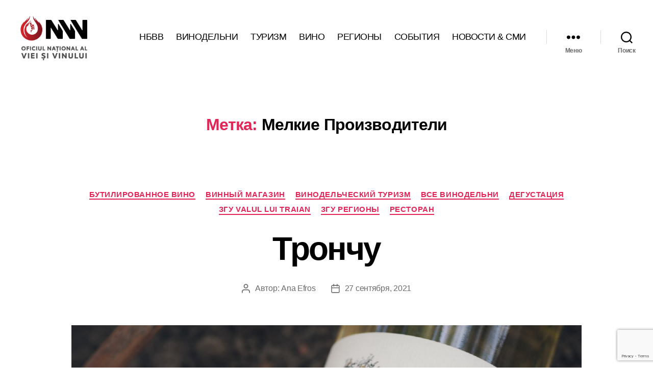

--- FILE ---
content_type: text/html; charset=UTF-8
request_url: https://wineofmoldova.com/ru/tag/melkie-proizvoditeli/
body_size: 83162
content:
<!DOCTYPE html>

<html class="no-js" lang="ru-RU">

	<head>

		<meta charset="UTF-8">
		<meta name="viewport" content="width=device-width, initial-scale=1.0" >

		<link rel="profile" href="https://gmpg.org/xfn/11">

		<meta name='robots' content='index, follow, max-image-preview:large, max-snippet:-1, max-video-preview:-1' />
<link rel="alternate" href="https://wineofmoldova.com/ro/tag/micii-producatori/" hreflang="ro" />
<link rel="alternate" href="https://wineofmoldova.com/ru/tag/melkie-proizvoditeli/" hreflang="ru" />
<link rel="alternate" href="https://wineofmoldova.com/en/tag/small-wine-producers/" hreflang="en" />
		<style>img:is([sizes="auto" i], [sizes^="auto," i]) { contain-intrinsic-size: 3000px 1500px }</style>
		
	<!-- This site is optimized with the Yoast SEO plugin v23.4 - https://yoast.com/wordpress/plugins/seo/ -->
	<title>Мелкие Производители Archives - Wine of Moldova</title>
	<link rel="canonical" href="https://wineofmoldova.com/ru/tag/melkie-proizvoditeli/" />
	<meta property="og:locale" content="ru_RU" />
	<meta property="og:locale:alternate" content="ro_RO" />
	<meta property="og:locale:alternate" content="en_GB" />
	<meta property="og:type" content="article" />
	<meta property="og:title" content="Мелкие Производители Archives - Wine of Moldova" />
	<meta property="og:url" content="https://wineofmoldova.com/ru/tag/melkie-proizvoditeli/" />
	<meta property="og:site_name" content="Wine of Moldova" />
	<meta name="twitter:card" content="summary_large_image" />
	<script type="application/ld+json" class="yoast-schema-graph">{"@context":"https://schema.org","@graph":[{"@type":"CollectionPage","@id":"https://wineofmoldova.com/ru/tag/melkie-proizvoditeli/","url":"https://wineofmoldova.com/ru/tag/melkie-proizvoditeli/","name":"Мелкие Производители Archives - Wine of Moldova","isPartOf":{"@id":"https://wineofmoldova.com/ru/#website"},"primaryImageOfPage":{"@id":"https://wineofmoldova.com/ru/tag/melkie-proizvoditeli/#primaryimage"},"image":{"@id":"https://wineofmoldova.com/ru/tag/melkie-proizvoditeli/#primaryimage"},"thumbnailUrl":"https://wineofmoldova.com/wp-content/uploads/2020/12/106195644_3075254212517432_5370098263644535846_o.jpg","breadcrumb":{"@id":"https://wineofmoldova.com/ru/tag/melkie-proizvoditeli/#breadcrumb"},"inLanguage":"ru-RU"},{"@type":"ImageObject","inLanguage":"ru-RU","@id":"https://wineofmoldova.com/ru/tag/melkie-proizvoditeli/#primaryimage","url":"https://wineofmoldova.com/wp-content/uploads/2020/12/106195644_3075254212517432_5370098263644535846_o.jpg","contentUrl":"https://wineofmoldova.com/wp-content/uploads/2020/12/106195644_3075254212517432_5370098263644535846_o.jpg","width":1800,"height":1200},{"@type":"BreadcrumbList","@id":"https://wineofmoldova.com/ru/tag/melkie-proizvoditeli/#breadcrumb","itemListElement":[{"@type":"ListItem","position":1,"name":"Home","item":"https://wineofmoldova.com/ru/"},{"@type":"ListItem","position":2,"name":"Мелкие Производители"}]},{"@type":"WebSite","@id":"https://wineofmoldova.com/ru/#website","url":"https://wineofmoldova.com/ru/","name":"Wine of Moldova","description":"","publisher":{"@id":"https://wineofmoldova.com/ru/#organization"},"potentialAction":[{"@type":"SearchAction","target":{"@type":"EntryPoint","urlTemplate":"https://wineofmoldova.com/ru/?s={search_term_string}"},"query-input":{"@type":"PropertyValueSpecification","valueRequired":true,"valueName":"search_term_string"}}],"inLanguage":"ru-RU"},{"@type":"Organization","@id":"https://wineofmoldova.com/ru/#organization","name":"Wine of Moldova","url":"https://wineofmoldova.com/ru/","logo":{"@type":"ImageObject","inLanguage":"ru-RU","@id":"https://wineofmoldova.com/ru/#/schema/logo/image/","url":"https://wineofmoldova.com/wp-content/uploads/2024/10/cropped-ONVV_Logo-Vertical-Ro.png","contentUrl":"https://wineofmoldova.com/wp-content/uploads/2024/10/cropped-ONVV_Logo-Vertical-Ro.png","width":1439,"height":992,"caption":"Wine of Moldova"},"image":{"@id":"https://wineofmoldova.com/ru/#/schema/logo/image/"}}]}</script>
	<!-- / Yoast SEO plugin. -->


<link rel='dns-prefetch' href='//wineofmoldova.com' />
<link rel="alternate" type="application/rss+xml" title="Wine of Moldova &raquo; Лента" href="https://wineofmoldova.com/ru/feed/" />
<link rel="alternate" type="application/rss+xml" title="Wine of Moldova &raquo; Лента комментариев" href="https://wineofmoldova.com/ru/comments/feed/" />
<link rel="alternate" type="application/rss+xml" title="Wine of Moldova &raquo; Лента метки Мелкие Производители" href="https://wineofmoldova.com/ru/tag/melkie-proizvoditeli/feed/" />
<script>
window._wpemojiSettings = {"baseUrl":"https:\/\/s.w.org\/images\/core\/emoji\/15.0.3\/72x72\/","ext":".png","svgUrl":"https:\/\/s.w.org\/images\/core\/emoji\/15.0.3\/svg\/","svgExt":".svg","source":{"concatemoji":"https:\/\/wineofmoldova.com\/wp-includes\/js\/wp-emoji-release.min.js?ver=e4a1b2c3519303f6e7db05395bbd0e26"}};
/*! This file is auto-generated */
!function(i,n){var o,s,e;function c(e){try{var t={supportTests:e,timestamp:(new Date).valueOf()};sessionStorage.setItem(o,JSON.stringify(t))}catch(e){}}function p(e,t,n){e.clearRect(0,0,e.canvas.width,e.canvas.height),e.fillText(t,0,0);var t=new Uint32Array(e.getImageData(0,0,e.canvas.width,e.canvas.height).data),r=(e.clearRect(0,0,e.canvas.width,e.canvas.height),e.fillText(n,0,0),new Uint32Array(e.getImageData(0,0,e.canvas.width,e.canvas.height).data));return t.every(function(e,t){return e===r[t]})}function u(e,t,n){switch(t){case"flag":return n(e,"\ud83c\udff3\ufe0f\u200d\u26a7\ufe0f","\ud83c\udff3\ufe0f\u200b\u26a7\ufe0f")?!1:!n(e,"\ud83c\uddfa\ud83c\uddf3","\ud83c\uddfa\u200b\ud83c\uddf3")&&!n(e,"\ud83c\udff4\udb40\udc67\udb40\udc62\udb40\udc65\udb40\udc6e\udb40\udc67\udb40\udc7f","\ud83c\udff4\u200b\udb40\udc67\u200b\udb40\udc62\u200b\udb40\udc65\u200b\udb40\udc6e\u200b\udb40\udc67\u200b\udb40\udc7f");case"emoji":return!n(e,"\ud83d\udc26\u200d\u2b1b","\ud83d\udc26\u200b\u2b1b")}return!1}function f(e,t,n){var r="undefined"!=typeof WorkerGlobalScope&&self instanceof WorkerGlobalScope?new OffscreenCanvas(300,150):i.createElement("canvas"),a=r.getContext("2d",{willReadFrequently:!0}),o=(a.textBaseline="top",a.font="600 32px Arial",{});return e.forEach(function(e){o[e]=t(a,e,n)}),o}function t(e){var t=i.createElement("script");t.src=e,t.defer=!0,i.head.appendChild(t)}"undefined"!=typeof Promise&&(o="wpEmojiSettingsSupports",s=["flag","emoji"],n.supports={everything:!0,everythingExceptFlag:!0},e=new Promise(function(e){i.addEventListener("DOMContentLoaded",e,{once:!0})}),new Promise(function(t){var n=function(){try{var e=JSON.parse(sessionStorage.getItem(o));if("object"==typeof e&&"number"==typeof e.timestamp&&(new Date).valueOf()<e.timestamp+604800&&"object"==typeof e.supportTests)return e.supportTests}catch(e){}return null}();if(!n){if("undefined"!=typeof Worker&&"undefined"!=typeof OffscreenCanvas&&"undefined"!=typeof URL&&URL.createObjectURL&&"undefined"!=typeof Blob)try{var e="postMessage("+f.toString()+"("+[JSON.stringify(s),u.toString(),p.toString()].join(",")+"));",r=new Blob([e],{type:"text/javascript"}),a=new Worker(URL.createObjectURL(r),{name:"wpTestEmojiSupports"});return void(a.onmessage=function(e){c(n=e.data),a.terminate(),t(n)})}catch(e){}c(n=f(s,u,p))}t(n)}).then(function(e){for(var t in e)n.supports[t]=e[t],n.supports.everything=n.supports.everything&&n.supports[t],"flag"!==t&&(n.supports.everythingExceptFlag=n.supports.everythingExceptFlag&&n.supports[t]);n.supports.everythingExceptFlag=n.supports.everythingExceptFlag&&!n.supports.flag,n.DOMReady=!1,n.readyCallback=function(){n.DOMReady=!0}}).then(function(){return e}).then(function(){var e;n.supports.everything||(n.readyCallback(),(e=n.source||{}).concatemoji?t(e.concatemoji):e.wpemoji&&e.twemoji&&(t(e.twemoji),t(e.wpemoji)))}))}((window,document),window._wpemojiSettings);
</script>
<style id='wp-emoji-styles-inline-css'>

	img.wp-smiley, img.emoji {
		display: inline !important;
		border: none !important;
		box-shadow: none !important;
		height: 1em !important;
		width: 1em !important;
		margin: 0 0.07em !important;
		vertical-align: -0.1em !important;
		background: none !important;
		padding: 0 !important;
	}
</style>
<link rel='stylesheet' id='wp-block-library-css' href='https://wineofmoldova.com/wp-includes/css/dist/block-library/style.min.css?ver=e4a1b2c3519303f6e7db05395bbd0e26' media='all' />
<style id='classic-theme-styles-inline-css'>
/*! This file is auto-generated */
.wp-block-button__link{color:#fff;background-color:#32373c;border-radius:9999px;box-shadow:none;text-decoration:none;padding:calc(.667em + 2px) calc(1.333em + 2px);font-size:1.125em}.wp-block-file__button{background:#32373c;color:#fff;text-decoration:none}
</style>
<style id='global-styles-inline-css'>
:root{--wp--preset--aspect-ratio--square: 1;--wp--preset--aspect-ratio--4-3: 4/3;--wp--preset--aspect-ratio--3-4: 3/4;--wp--preset--aspect-ratio--3-2: 3/2;--wp--preset--aspect-ratio--2-3: 2/3;--wp--preset--aspect-ratio--16-9: 16/9;--wp--preset--aspect-ratio--9-16: 9/16;--wp--preset--color--black: #000000;--wp--preset--color--cyan-bluish-gray: #abb8c3;--wp--preset--color--white: #ffffff;--wp--preset--color--pale-pink: #f78da7;--wp--preset--color--vivid-red: #cf2e2e;--wp--preset--color--luminous-vivid-orange: #ff6900;--wp--preset--color--luminous-vivid-amber: #fcb900;--wp--preset--color--light-green-cyan: #7bdcb5;--wp--preset--color--vivid-green-cyan: #00d084;--wp--preset--color--pale-cyan-blue: #8ed1fc;--wp--preset--color--vivid-cyan-blue: #0693e3;--wp--preset--color--vivid-purple: #9b51e0;--wp--preset--color--accent: #e22658;--wp--preset--color--primary: #000000;--wp--preset--color--secondary: #6d6d6d;--wp--preset--color--subtle-background: #dbdbdb;--wp--preset--color--background: #ffffff;--wp--preset--gradient--vivid-cyan-blue-to-vivid-purple: linear-gradient(135deg,rgba(6,147,227,1) 0%,rgb(155,81,224) 100%);--wp--preset--gradient--light-green-cyan-to-vivid-green-cyan: linear-gradient(135deg,rgb(122,220,180) 0%,rgb(0,208,130) 100%);--wp--preset--gradient--luminous-vivid-amber-to-luminous-vivid-orange: linear-gradient(135deg,rgba(252,185,0,1) 0%,rgba(255,105,0,1) 100%);--wp--preset--gradient--luminous-vivid-orange-to-vivid-red: linear-gradient(135deg,rgba(255,105,0,1) 0%,rgb(207,46,46) 100%);--wp--preset--gradient--very-light-gray-to-cyan-bluish-gray: linear-gradient(135deg,rgb(238,238,238) 0%,rgb(169,184,195) 100%);--wp--preset--gradient--cool-to-warm-spectrum: linear-gradient(135deg,rgb(74,234,220) 0%,rgb(151,120,209) 20%,rgb(207,42,186) 40%,rgb(238,44,130) 60%,rgb(251,105,98) 80%,rgb(254,248,76) 100%);--wp--preset--gradient--blush-light-purple: linear-gradient(135deg,rgb(255,206,236) 0%,rgb(152,150,240) 100%);--wp--preset--gradient--blush-bordeaux: linear-gradient(135deg,rgb(254,205,165) 0%,rgb(254,45,45) 50%,rgb(107,0,62) 100%);--wp--preset--gradient--luminous-dusk: linear-gradient(135deg,rgb(255,203,112) 0%,rgb(199,81,192) 50%,rgb(65,88,208) 100%);--wp--preset--gradient--pale-ocean: linear-gradient(135deg,rgb(255,245,203) 0%,rgb(182,227,212) 50%,rgb(51,167,181) 100%);--wp--preset--gradient--electric-grass: linear-gradient(135deg,rgb(202,248,128) 0%,rgb(113,206,126) 100%);--wp--preset--gradient--midnight: linear-gradient(135deg,rgb(2,3,129) 0%,rgb(40,116,252) 100%);--wp--preset--font-size--small: 18px;--wp--preset--font-size--medium: 20px;--wp--preset--font-size--large: 26.25px;--wp--preset--font-size--x-large: 42px;--wp--preset--font-size--normal: 21px;--wp--preset--font-size--larger: 32px;--wp--preset--spacing--20: 0.44rem;--wp--preset--spacing--30: 0.67rem;--wp--preset--spacing--40: 1rem;--wp--preset--spacing--50: 1.5rem;--wp--preset--spacing--60: 2.25rem;--wp--preset--spacing--70: 3.38rem;--wp--preset--spacing--80: 5.06rem;--wp--preset--shadow--natural: 6px 6px 9px rgba(0, 0, 0, 0.2);--wp--preset--shadow--deep: 12px 12px 50px rgba(0, 0, 0, 0.4);--wp--preset--shadow--sharp: 6px 6px 0px rgba(0, 0, 0, 0.2);--wp--preset--shadow--outlined: 6px 6px 0px -3px rgba(255, 255, 255, 1), 6px 6px rgba(0, 0, 0, 1);--wp--preset--shadow--crisp: 6px 6px 0px rgba(0, 0, 0, 1);}:where(.is-layout-flex){gap: 0.5em;}:where(.is-layout-grid){gap: 0.5em;}body .is-layout-flex{display: flex;}.is-layout-flex{flex-wrap: wrap;align-items: center;}.is-layout-flex > :is(*, div){margin: 0;}body .is-layout-grid{display: grid;}.is-layout-grid > :is(*, div){margin: 0;}:where(.wp-block-columns.is-layout-flex){gap: 2em;}:where(.wp-block-columns.is-layout-grid){gap: 2em;}:where(.wp-block-post-template.is-layout-flex){gap: 1.25em;}:where(.wp-block-post-template.is-layout-grid){gap: 1.25em;}.has-black-color{color: var(--wp--preset--color--black) !important;}.has-cyan-bluish-gray-color{color: var(--wp--preset--color--cyan-bluish-gray) !important;}.has-white-color{color: var(--wp--preset--color--white) !important;}.has-pale-pink-color{color: var(--wp--preset--color--pale-pink) !important;}.has-vivid-red-color{color: var(--wp--preset--color--vivid-red) !important;}.has-luminous-vivid-orange-color{color: var(--wp--preset--color--luminous-vivid-orange) !important;}.has-luminous-vivid-amber-color{color: var(--wp--preset--color--luminous-vivid-amber) !important;}.has-light-green-cyan-color{color: var(--wp--preset--color--light-green-cyan) !important;}.has-vivid-green-cyan-color{color: var(--wp--preset--color--vivid-green-cyan) !important;}.has-pale-cyan-blue-color{color: var(--wp--preset--color--pale-cyan-blue) !important;}.has-vivid-cyan-blue-color{color: var(--wp--preset--color--vivid-cyan-blue) !important;}.has-vivid-purple-color{color: var(--wp--preset--color--vivid-purple) !important;}.has-black-background-color{background-color: var(--wp--preset--color--black) !important;}.has-cyan-bluish-gray-background-color{background-color: var(--wp--preset--color--cyan-bluish-gray) !important;}.has-white-background-color{background-color: var(--wp--preset--color--white) !important;}.has-pale-pink-background-color{background-color: var(--wp--preset--color--pale-pink) !important;}.has-vivid-red-background-color{background-color: var(--wp--preset--color--vivid-red) !important;}.has-luminous-vivid-orange-background-color{background-color: var(--wp--preset--color--luminous-vivid-orange) !important;}.has-luminous-vivid-amber-background-color{background-color: var(--wp--preset--color--luminous-vivid-amber) !important;}.has-light-green-cyan-background-color{background-color: var(--wp--preset--color--light-green-cyan) !important;}.has-vivid-green-cyan-background-color{background-color: var(--wp--preset--color--vivid-green-cyan) !important;}.has-pale-cyan-blue-background-color{background-color: var(--wp--preset--color--pale-cyan-blue) !important;}.has-vivid-cyan-blue-background-color{background-color: var(--wp--preset--color--vivid-cyan-blue) !important;}.has-vivid-purple-background-color{background-color: var(--wp--preset--color--vivid-purple) !important;}.has-black-border-color{border-color: var(--wp--preset--color--black) !important;}.has-cyan-bluish-gray-border-color{border-color: var(--wp--preset--color--cyan-bluish-gray) !important;}.has-white-border-color{border-color: var(--wp--preset--color--white) !important;}.has-pale-pink-border-color{border-color: var(--wp--preset--color--pale-pink) !important;}.has-vivid-red-border-color{border-color: var(--wp--preset--color--vivid-red) !important;}.has-luminous-vivid-orange-border-color{border-color: var(--wp--preset--color--luminous-vivid-orange) !important;}.has-luminous-vivid-amber-border-color{border-color: var(--wp--preset--color--luminous-vivid-amber) !important;}.has-light-green-cyan-border-color{border-color: var(--wp--preset--color--light-green-cyan) !important;}.has-vivid-green-cyan-border-color{border-color: var(--wp--preset--color--vivid-green-cyan) !important;}.has-pale-cyan-blue-border-color{border-color: var(--wp--preset--color--pale-cyan-blue) !important;}.has-vivid-cyan-blue-border-color{border-color: var(--wp--preset--color--vivid-cyan-blue) !important;}.has-vivid-purple-border-color{border-color: var(--wp--preset--color--vivid-purple) !important;}.has-vivid-cyan-blue-to-vivid-purple-gradient-background{background: var(--wp--preset--gradient--vivid-cyan-blue-to-vivid-purple) !important;}.has-light-green-cyan-to-vivid-green-cyan-gradient-background{background: var(--wp--preset--gradient--light-green-cyan-to-vivid-green-cyan) !important;}.has-luminous-vivid-amber-to-luminous-vivid-orange-gradient-background{background: var(--wp--preset--gradient--luminous-vivid-amber-to-luminous-vivid-orange) !important;}.has-luminous-vivid-orange-to-vivid-red-gradient-background{background: var(--wp--preset--gradient--luminous-vivid-orange-to-vivid-red) !important;}.has-very-light-gray-to-cyan-bluish-gray-gradient-background{background: var(--wp--preset--gradient--very-light-gray-to-cyan-bluish-gray) !important;}.has-cool-to-warm-spectrum-gradient-background{background: var(--wp--preset--gradient--cool-to-warm-spectrum) !important;}.has-blush-light-purple-gradient-background{background: var(--wp--preset--gradient--blush-light-purple) !important;}.has-blush-bordeaux-gradient-background{background: var(--wp--preset--gradient--blush-bordeaux) !important;}.has-luminous-dusk-gradient-background{background: var(--wp--preset--gradient--luminous-dusk) !important;}.has-pale-ocean-gradient-background{background: var(--wp--preset--gradient--pale-ocean) !important;}.has-electric-grass-gradient-background{background: var(--wp--preset--gradient--electric-grass) !important;}.has-midnight-gradient-background{background: var(--wp--preset--gradient--midnight) !important;}.has-small-font-size{font-size: var(--wp--preset--font-size--small) !important;}.has-medium-font-size{font-size: var(--wp--preset--font-size--medium) !important;}.has-large-font-size{font-size: var(--wp--preset--font-size--large) !important;}.has-x-large-font-size{font-size: var(--wp--preset--font-size--x-large) !important;}
:where(.wp-block-post-template.is-layout-flex){gap: 1.25em;}:where(.wp-block-post-template.is-layout-grid){gap: 1.25em;}
:where(.wp-block-columns.is-layout-flex){gap: 2em;}:where(.wp-block-columns.is-layout-grid){gap: 2em;}
:root :where(.wp-block-pullquote){font-size: 1.5em;line-height: 1.6;}
</style>
<link rel='stylesheet' id='contact-form-7-css' href='https://wineofmoldova.com/wp-content/plugins/contact-form-7/includes/css/styles.css?ver=6.0.6' media='all' />
<link rel='stylesheet' id='twentytwenty-style-css' href='https://wineofmoldova.com/wp-content/themes/twentytwenty/style.css?ver=2.7' media='all' />
<style id='twentytwenty-style-inline-css'>
.color-accent,.color-accent-hover:hover,.color-accent-hover:focus,:root .has-accent-color,.has-drop-cap:not(:focus):first-letter,.wp-block-button.is-style-outline,a { color: #e22658; }blockquote,.border-color-accent,.border-color-accent-hover:hover,.border-color-accent-hover:focus { border-color: #e22658; }button,.button,.faux-button,.wp-block-button__link,.wp-block-file .wp-block-file__button,input[type="button"],input[type="reset"],input[type="submit"],.bg-accent,.bg-accent-hover:hover,.bg-accent-hover:focus,:root .has-accent-background-color,.comment-reply-link { background-color: #e22658; }.fill-children-accent,.fill-children-accent * { fill: #e22658; }:root .has-background-color,button,.button,.faux-button,.wp-block-button__link,.wp-block-file__button,input[type="button"],input[type="reset"],input[type="submit"],.wp-block-button,.comment-reply-link,.has-background.has-primary-background-color:not(.has-text-color),.has-background.has-primary-background-color *:not(.has-text-color),.has-background.has-accent-background-color:not(.has-text-color),.has-background.has-accent-background-color *:not(.has-text-color) { color: #ffffff; }:root .has-background-background-color { background-color: #ffffff; }body,.entry-title a,:root .has-primary-color { color: #000000; }:root .has-primary-background-color { background-color: #000000; }cite,figcaption,.wp-caption-text,.post-meta,.entry-content .wp-block-archives li,.entry-content .wp-block-categories li,.entry-content .wp-block-latest-posts li,.wp-block-latest-comments__comment-date,.wp-block-latest-posts__post-date,.wp-block-embed figcaption,.wp-block-image figcaption,.wp-block-pullquote cite,.comment-metadata,.comment-respond .comment-notes,.comment-respond .logged-in-as,.pagination .dots,.entry-content hr:not(.has-background),hr.styled-separator,:root .has-secondary-color { color: #6d6d6d; }:root .has-secondary-background-color { background-color: #6d6d6d; }pre,fieldset,input,textarea,table,table *,hr { border-color: #dbdbdb; }caption,code,code,kbd,samp,.wp-block-table.is-style-stripes tbody tr:nth-child(odd),:root .has-subtle-background-background-color { background-color: #dbdbdb; }.wp-block-table.is-style-stripes { border-bottom-color: #dbdbdb; }.wp-block-latest-posts.is-grid li { border-top-color: #dbdbdb; }:root .has-subtle-background-color { color: #dbdbdb; }body:not(.overlay-header) .primary-menu > li > a,body:not(.overlay-header) .primary-menu > li > .icon,.modal-menu a,.footer-menu a, .footer-widgets a:where(:not(.wp-block-button__link)),#site-footer .wp-block-button.is-style-outline,.wp-block-pullquote:before,.singular:not(.overlay-header) .entry-header a,.archive-header a,.header-footer-group .color-accent,.header-footer-group .color-accent-hover:hover { color: #e22658; }.social-icons a,#site-footer button:not(.toggle),#site-footer .button,#site-footer .faux-button,#site-footer .wp-block-button__link,#site-footer .wp-block-file__button,#site-footer input[type="button"],#site-footer input[type="reset"],#site-footer input[type="submit"] { background-color: #e22658; }.social-icons a,body:not(.overlay-header) .primary-menu ul,.header-footer-group button,.header-footer-group .button,.header-footer-group .faux-button,.header-footer-group .wp-block-button:not(.is-style-outline) .wp-block-button__link,.header-footer-group .wp-block-file__button,.header-footer-group input[type="button"],.header-footer-group input[type="reset"],.header-footer-group input[type="submit"] { color: #ffffff; }#site-header,.footer-nav-widgets-wrapper,#site-footer,.menu-modal,.menu-modal-inner,.search-modal-inner,.archive-header,.singular .entry-header,.singular .featured-media:before,.wp-block-pullquote:before { background-color: #ffffff; }.header-footer-group,body:not(.overlay-header) #site-header .toggle,.menu-modal .toggle { color: #000000; }body:not(.overlay-header) .primary-menu ul { background-color: #000000; }body:not(.overlay-header) .primary-menu > li > ul:after { border-bottom-color: #000000; }body:not(.overlay-header) .primary-menu ul ul:after { border-left-color: #000000; }.site-description,body:not(.overlay-header) .toggle-inner .toggle-text,.widget .post-date,.widget .rss-date,.widget_archive li,.widget_categories li,.widget cite,.widget_pages li,.widget_meta li,.widget_nav_menu li,.powered-by-wordpress,.footer-credits .privacy-policy,.to-the-top,.singular .entry-header .post-meta,.singular:not(.overlay-header) .entry-header .post-meta a { color: #6d6d6d; }.header-footer-group pre,.header-footer-group fieldset,.header-footer-group input,.header-footer-group textarea,.header-footer-group table,.header-footer-group table *,.footer-nav-widgets-wrapper,#site-footer,.menu-modal nav *,.footer-widgets-outer-wrapper,.footer-top { border-color: #dbdbdb; }.header-footer-group table caption,body:not(.overlay-header) .header-inner .toggle-wrapper::before { background-color: #dbdbdb; }
body,input,textarea,button,.button,.faux-button,.faux-button.more-link,.wp-block-button__link,.wp-block-file__button,.has-drop-cap:not(:focus)::first-letter,.entry-content .wp-block-archives,.entry-content .wp-block-categories,.entry-content .wp-block-cover-image,.entry-content .wp-block-cover-image p,.entry-content .wp-block-latest-comments,.entry-content .wp-block-latest-posts,.entry-content .wp-block-pullquote,.entry-content .wp-block-quote.is-large,.entry-content .wp-block-quote.is-style-large,.entry-content .wp-block-archives *,.entry-content .wp-block-categories *,.entry-content .wp-block-latest-posts *,.entry-content .wp-block-latest-comments *,.entry-content,.entry-content h1,.entry-content h2,.entry-content h3,.entry-content h4,.entry-content h5,.entry-content h6,.entry-content p,.entry-content ol,.entry-content ul,.entry-content dl,.entry-content dt,.entry-content cite,.entry-content figcaption,.entry-content table,.entry-content address,.entry-content .wp-caption-text,.entry-content .wp-block-file,.comment-content p,.comment-content ol,.comment-content ul,.comment-content dl,.comment-content dt,.comment-content cite,.comment-content figcaption,.comment-content .wp-caption-text,.widget_text p,.widget_text ol,.widget_text ul,.widget_text dl,.widget_text dt,.widget-content .rssSummary,.widget-content cite,.widget-content figcaption,.widget-content .wp-caption-text { font-family: 'Helvetica Neue',Helvetica,'Segoe UI',Arial,sans-serif; }
</style>
<link rel='stylesheet' id='twentytwenty-fonts-css' href='https://wineofmoldova.com/wp-content/themes/twentytwenty/assets/css/font-inter.css?ver=2.7' media='all' />
<link rel='stylesheet' id='twentytwenty-print-style-css' href='https://wineofmoldova.com/wp-content/themes/twentytwenty/print.css?ver=2.7' media='print' />
<link rel='stylesheet' id='dflip-style-css' href='https://wineofmoldova.com/wp-content/plugins/3d-flipbook-dflip-lite/assets/css/dflip.min.css?ver=2.4.20' media='all' />
<link rel='stylesheet' id='loftloader-lite-animation-css' href='https://wineofmoldova.com/wp-content/plugins/loftloader/assets/css/loftloader.min.css?ver=2024112801' media='all' />
<script src="https://wineofmoldova.com/wp-includes/js/jquery/jquery.min.js?ver=3.7.1" id="jquery-core-js"></script>
<script src="https://wineofmoldova.com/wp-includes/js/jquery/jquery-migrate.min.js?ver=3.4.1" id="jquery-migrate-js"></script>
<link rel="https://api.w.org/" href="https://wineofmoldova.com/wp-json/" /><link rel="alternate" title="JSON" type="application/json" href="https://wineofmoldova.com/wp-json/wp/v2/tags/148" /><link rel="apple-touch-icon" sizes="180x180" href="/wp-content/uploads/fbrfg/apple-touch-icon.png">
<link rel="icon" type="image/png" sizes="32x32" href="/wp-content/uploads/fbrfg/favicon-32x32.png">
<link rel="icon" type="image/png" sizes="16x16" href="/wp-content/uploads/fbrfg/favicon-16x16.png">
<link rel="manifest" href="/wp-content/uploads/fbrfg/site.webmanifest">
<link rel="mask-icon" href="/wp-content/uploads/fbrfg/safari-pinned-tab.svg" color="#5bbad5">
<link rel="shortcut icon" href="/wp-content/uploads/fbrfg/favicon.ico">
<meta name="msapplication-TileColor" content="#da532c">
<meta name="msapplication-config" content="/wp-content/uploads/fbrfg/browserconfig.xml">
<meta name="theme-color" content="#ffffff">	<script>document.documentElement.className = document.documentElement.className.replace( 'no-js', 'js' );</script>
	<style>.recentcomments a{display:inline !important;padding:0 !important;margin:0 !important;}</style><style id="custom-background-css">
body.custom-background { background-color: #ffffff; }
</style>
	<link rel="icon" href="https://wineofmoldova.com/wp-content/uploads/2024/10/cropped-WOM_NO_Gradient_NO_TEXT-32x32.png" sizes="32x32" />
<link rel="icon" href="https://wineofmoldova.com/wp-content/uploads/2024/10/cropped-WOM_NO_Gradient_NO_TEXT-192x192.png" sizes="192x192" />
<link rel="apple-touch-icon" href="https://wineofmoldova.com/wp-content/uploads/2024/10/cropped-WOM_NO_Gradient_NO_TEXT-180x180.png" />
<meta name="msapplication-TileImage" content="https://wineofmoldova.com/wp-content/uploads/2024/10/cropped-WOM_NO_Gradient_NO_TEXT-270x270.png" />
<style id="loftloader-lite-custom-bg-color">#loftloader-wrapper .loader-section {
	background: #ffffff;
}
</style><style id="loftloader-lite-custom-bg-opacity">#loftloader-wrapper .loader-section {
	opacity: 0.95;
}
</style><style id="loftloader-lite-custom-loader">#loftloader-wrapper.pl-imgloading #loader {
	width: 76px;
}
#loftloader-wrapper.pl-imgloading #loader span {
	background-size: cover;
	background-image: url(https://wineofmoldova.com/wp-content/uploads/2021/01/cropped-wine-of-moldova-logo-favicon.png);
}
</style>		<style id="wp-custom-css">
			.block1{
	margin-bottom: 0px!important;
  margin-top: 0px!important;
	padding-bottom: 0px!important;
  padding-top: 0px!important;
}

.brz .brz-menu a.lang-item-first {
  margin-top: 20px;
  border-top: 1px solid;
}		</style>
		
	</head>

	<body data-rsssl=1 class="archive tag tag-melkie-proizvoditeli tag-148 custom-background wp-custom-logo wp-embed-responsive enable-search-modal has-no-pagination showing-comments show-avatars footer-top-visible reduced-spacing loftloader-lite-enabled"><div id="loftloader-wrapper" class="pl-imgloading" data-show-close-time="5000" data-max-load-time="1000"><div class="loader-section section-fade"></div><div class="loader-inner"><div id="loader"><div class="imgloading-container"><span style="background-image: url(https://wineofmoldova.com/wp-content/uploads/2021/01/cropped-wine-of-moldova-logo-favicon.png);"></span></div><img width="76" height="76" data-no-lazy="1" class="skip-lazy" alt="загрузчик изображения" src="https://wineofmoldova.com/wp-content/uploads/2021/01/cropped-wine-of-moldova-logo-favicon.png"></div></div><div class="loader-close-button" style="display: none;"><span class="screen-reader-text">Закрыть</span></div></div>

		<a class="skip-link screen-reader-text" href="#site-content">Перейти к содержимому</a>
		<header id="site-header" class="header-footer-group">

			<div class="header-inner section-inner">

				<div class="header-titles-wrapper">

					
						<button class="toggle search-toggle mobile-search-toggle" data-toggle-target=".search-modal" data-toggle-body-class="showing-search-modal" data-set-focus=".search-modal .search-field" aria-expanded="false">
							<span class="toggle-inner">
								<span class="toggle-icon">
									<svg class="svg-icon" aria-hidden="true" role="img" focusable="false" xmlns="http://www.w3.org/2000/svg" width="23" height="23" viewBox="0 0 23 23"><path d="M38.710696,48.0601792 L43,52.3494831 L41.3494831,54 L37.0601792,49.710696 C35.2632422,51.1481185 32.9839107,52.0076499 30.5038249,52.0076499 C24.7027226,52.0076499 20,47.3049272 20,41.5038249 C20,35.7027226 24.7027226,31 30.5038249,31 C36.3049272,31 41.0076499,35.7027226 41.0076499,41.5038249 C41.0076499,43.9839107 40.1481185,46.2632422 38.710696,48.0601792 Z M36.3875844,47.1716785 C37.8030221,45.7026647 38.6734666,43.7048964 38.6734666,41.5038249 C38.6734666,36.9918565 35.0157934,33.3341833 30.5038249,33.3341833 C25.9918565,33.3341833 22.3341833,36.9918565 22.3341833,41.5038249 C22.3341833,46.0157934 25.9918565,49.6734666 30.5038249,49.6734666 C32.7048964,49.6734666 34.7026647,48.8030221 36.1716785,47.3875844 C36.2023931,47.347638 36.2360451,47.3092237 36.2726343,47.2726343 C36.3092237,47.2360451 36.347638,47.2023931 36.3875844,47.1716785 Z" transform="translate(-20 -31)" /></svg>								</span>
								<span class="toggle-text">Поиск</span>
							</span>
						</button><!-- .search-toggle -->

					
					<div class="header-titles">

						<div class="site-logo faux-heading"><a href="https://wineofmoldova.com/ru/" class="custom-logo-link" rel="home"><img width="1439" height="992" src="https://wineofmoldova.com/wp-content/uploads/2024/10/cropped-ONVV_Logo-Vertical-Ro.png" class="custom-logo" alt="Wine of Moldova" decoding="async" fetchpriority="high" srcset="https://wineofmoldova.com/wp-content/uploads/2024/10/cropped-ONVV_Logo-Vertical-Ro.png 1439w, https://wineofmoldova.com/wp-content/uploads/2024/10/cropped-ONVV_Logo-Vertical-Ro-300x207.png 300w, https://wineofmoldova.com/wp-content/uploads/2024/10/cropped-ONVV_Logo-Vertical-Ro-1024x706.png 1024w, https://wineofmoldova.com/wp-content/uploads/2024/10/cropped-ONVV_Logo-Vertical-Ro-768x529.png 768w, https://wineofmoldova.com/wp-content/uploads/2024/10/cropped-ONVV_Logo-Vertical-Ro-1200x827.png 1200w" sizes="(max-width: 1439px) 100vw, 1439px" /></a><span class="screen-reader-text">Wine of Moldova</span></div>
					</div><!-- .header-titles -->

					<button class="toggle nav-toggle mobile-nav-toggle" data-toggle-target=".menu-modal"  data-toggle-body-class="showing-menu-modal" aria-expanded="false" data-set-focus=".close-nav-toggle">
						<span class="toggle-inner">
							<span class="toggle-icon">
								<svg class="svg-icon" aria-hidden="true" role="img" focusable="false" xmlns="http://www.w3.org/2000/svg" width="26" height="7" viewBox="0 0 26 7"><path fill-rule="evenodd" d="M332.5,45 C330.567003,45 329,43.4329966 329,41.5 C329,39.5670034 330.567003,38 332.5,38 C334.432997,38 336,39.5670034 336,41.5 C336,43.4329966 334.432997,45 332.5,45 Z M342,45 C340.067003,45 338.5,43.4329966 338.5,41.5 C338.5,39.5670034 340.067003,38 342,38 C343.932997,38 345.5,39.5670034 345.5,41.5 C345.5,43.4329966 343.932997,45 342,45 Z M351.5,45 C349.567003,45 348,43.4329966 348,41.5 C348,39.5670034 349.567003,38 351.5,38 C353.432997,38 355,39.5670034 355,41.5 C355,43.4329966 353.432997,45 351.5,45 Z" transform="translate(-329 -38)" /></svg>							</span>
							<span class="toggle-text">Меню</span>
						</span>
					</button><!-- .nav-toggle -->

				</div><!-- .header-titles-wrapper -->

				<div class="header-navigation-wrapper">

					
							<nav class="primary-menu-wrapper" aria-label="Горизонтальное">

								<ul class="primary-menu reset-list-style">

								<li id="menu-item-36308" class="menu-item menu-item-type-custom menu-item-object-custom menu-item-36308"><a href="/ru/o-nbvv/">НБВВ</a></li>
<li id="menu-item-36304" class="menu-item menu-item-type-custom menu-item-object-custom menu-item-36304"><a href="/ru/nashi-vinodelni/">ВИНОДЕЛЬНИ</a></li>
<li id="menu-item-36305" class="menu-item menu-item-type-custom menu-item-object-custom menu-item-36305"><a href="/ru/vinnyj-turizm/">ТУРИЗМ</a></li>
<li id="menu-item-36306" class="menu-item menu-item-type-custom menu-item-object-custom menu-item-36306"><a href="/ru/moldavskoe-vino/">ВИНО</a></li>
<li id="menu-item-36307" class="menu-item menu-item-type-custom menu-item-object-custom menu-item-36307"><a href="/ru/vinnye-regiony/">РЕГИОНЫ</a></li>
<li id="menu-item-36309" class="menu-item menu-item-type-custom menu-item-object-custom menu-item-36309"><a href="/ru/vse-sobytiya/">СОБЫТИЯ</a></li>
<li id="menu-item-36310" class="menu-item menu-item-type-custom menu-item-object-custom menu-item-36310"><a href="/ru/novosti-i-smi/">НОВОСТИ &#038; СМИ</a></li>

								</ul>

							</nav><!-- .primary-menu-wrapper -->

						
						<div class="header-toggles hide-no-js">

						
							<div class="toggle-wrapper nav-toggle-wrapper has-expanded-menu">

								<button class="toggle nav-toggle desktop-nav-toggle" data-toggle-target=".menu-modal" data-toggle-body-class="showing-menu-modal" aria-expanded="false" data-set-focus=".close-nav-toggle">
									<span class="toggle-inner">
										<span class="toggle-text">Меню</span>
										<span class="toggle-icon">
											<svg class="svg-icon" aria-hidden="true" role="img" focusable="false" xmlns="http://www.w3.org/2000/svg" width="26" height="7" viewBox="0 0 26 7"><path fill-rule="evenodd" d="M332.5,45 C330.567003,45 329,43.4329966 329,41.5 C329,39.5670034 330.567003,38 332.5,38 C334.432997,38 336,39.5670034 336,41.5 C336,43.4329966 334.432997,45 332.5,45 Z M342,45 C340.067003,45 338.5,43.4329966 338.5,41.5 C338.5,39.5670034 340.067003,38 342,38 C343.932997,38 345.5,39.5670034 345.5,41.5 C345.5,43.4329966 343.932997,45 342,45 Z M351.5,45 C349.567003,45 348,43.4329966 348,41.5 C348,39.5670034 349.567003,38 351.5,38 C353.432997,38 355,39.5670034 355,41.5 C355,43.4329966 353.432997,45 351.5,45 Z" transform="translate(-329 -38)" /></svg>										</span>
									</span>
								</button><!-- .nav-toggle -->

							</div><!-- .nav-toggle-wrapper -->

							
							<div class="toggle-wrapper search-toggle-wrapper">

								<button class="toggle search-toggle desktop-search-toggle" data-toggle-target=".search-modal" data-toggle-body-class="showing-search-modal" data-set-focus=".search-modal .search-field" aria-expanded="false">
									<span class="toggle-inner">
										<svg class="svg-icon" aria-hidden="true" role="img" focusable="false" xmlns="http://www.w3.org/2000/svg" width="23" height="23" viewBox="0 0 23 23"><path d="M38.710696,48.0601792 L43,52.3494831 L41.3494831,54 L37.0601792,49.710696 C35.2632422,51.1481185 32.9839107,52.0076499 30.5038249,52.0076499 C24.7027226,52.0076499 20,47.3049272 20,41.5038249 C20,35.7027226 24.7027226,31 30.5038249,31 C36.3049272,31 41.0076499,35.7027226 41.0076499,41.5038249 C41.0076499,43.9839107 40.1481185,46.2632422 38.710696,48.0601792 Z M36.3875844,47.1716785 C37.8030221,45.7026647 38.6734666,43.7048964 38.6734666,41.5038249 C38.6734666,36.9918565 35.0157934,33.3341833 30.5038249,33.3341833 C25.9918565,33.3341833 22.3341833,36.9918565 22.3341833,41.5038249 C22.3341833,46.0157934 25.9918565,49.6734666 30.5038249,49.6734666 C32.7048964,49.6734666 34.7026647,48.8030221 36.1716785,47.3875844 C36.2023931,47.347638 36.2360451,47.3092237 36.2726343,47.2726343 C36.3092237,47.2360451 36.347638,47.2023931 36.3875844,47.1716785 Z" transform="translate(-20 -31)" /></svg>										<span class="toggle-text">Поиск</span>
									</span>
								</button><!-- .search-toggle -->

							</div>

							
						</div><!-- .header-toggles -->
						
				</div><!-- .header-navigation-wrapper -->

			</div><!-- .header-inner -->

			<div class="search-modal cover-modal header-footer-group" data-modal-target-string=".search-modal" role="dialog" aria-modal="true" aria-label="Поиск">

	<div class="search-modal-inner modal-inner">

		<div class="section-inner">

			<form role="search" aria-label="Поиск:" method="get" class="search-form" action="https://wineofmoldova.com/ru/">
	<label for="search-form-1">
		<span class="screen-reader-text">
			Поиск:		</span>
		<input type="search" id="search-form-1" class="search-field" placeholder="Найти &hellip;" value="" name="s" />
	</label>
	<input type="submit" class="search-submit" value="Искать" />
</form>

			<button class="toggle search-untoggle close-search-toggle fill-children-current-color" data-toggle-target=".search-modal" data-toggle-body-class="showing-search-modal" data-set-focus=".search-modal .search-field">
				<span class="screen-reader-text">
					Закрыть поиск				</span>
				<svg class="svg-icon" aria-hidden="true" role="img" focusable="false" xmlns="http://www.w3.org/2000/svg" width="16" height="16" viewBox="0 0 16 16"><polygon fill="" fill-rule="evenodd" points="6.852 7.649 .399 1.195 1.445 .149 7.899 6.602 14.352 .149 15.399 1.195 8.945 7.649 15.399 14.102 14.352 15.149 7.899 8.695 1.445 15.149 .399 14.102" /></svg>			</button><!-- .search-toggle -->

		</div><!-- .section-inner -->

	</div><!-- .search-modal-inner -->

</div><!-- .menu-modal -->

		</header><!-- #site-header -->

		
<div class="menu-modal cover-modal header-footer-group" data-modal-target-string=".menu-modal">

	<div class="menu-modal-inner modal-inner">

		<div class="menu-wrapper section-inner">

			<div class="menu-top">

				<button class="toggle close-nav-toggle fill-children-current-color" data-toggle-target=".menu-modal" data-toggle-body-class="showing-menu-modal" data-set-focus=".menu-modal">
					<span class="toggle-text">Закрыть меню</span>
					<svg class="svg-icon" aria-hidden="true" role="img" focusable="false" xmlns="http://www.w3.org/2000/svg" width="16" height="16" viewBox="0 0 16 16"><polygon fill="" fill-rule="evenodd" points="6.852 7.649 .399 1.195 1.445 .149 7.899 6.602 14.352 .149 15.399 1.195 8.945 7.649 15.399 14.102 14.352 15.149 7.899 8.695 1.445 15.149 .399 14.102" /></svg>				</button><!-- .nav-toggle -->

				
					<nav class="expanded-menu" aria-label="Развернутое">

						<ul class="modal-menu reset-list-style">
							<li class="menu-item menu-item-type-custom menu-item-object-custom menu-item-36308"><div class="ancestor-wrapper"><a href="/ru/o-nbvv/">НБВВ</a></div><!-- .ancestor-wrapper --></li>
<li class="menu-item menu-item-type-custom menu-item-object-custom menu-item-36304"><div class="ancestor-wrapper"><a href="/ru/nashi-vinodelni/">ВИНОДЕЛЬНИ</a></div><!-- .ancestor-wrapper --></li>
<li class="menu-item menu-item-type-custom menu-item-object-custom menu-item-36305"><div class="ancestor-wrapper"><a href="/ru/vinnyj-turizm/">ТУРИЗМ</a></div><!-- .ancestor-wrapper --></li>
<li class="menu-item menu-item-type-custom menu-item-object-custom menu-item-36306"><div class="ancestor-wrapper"><a href="/ru/moldavskoe-vino/">ВИНО</a></div><!-- .ancestor-wrapper --></li>
<li class="menu-item menu-item-type-custom menu-item-object-custom menu-item-36307"><div class="ancestor-wrapper"><a href="/ru/vinnye-regiony/">РЕГИОНЫ</a></div><!-- .ancestor-wrapper --></li>
<li class="menu-item menu-item-type-custom menu-item-object-custom menu-item-36309"><div class="ancestor-wrapper"><a href="/ru/vse-sobytiya/">СОБЫТИЯ</a></div><!-- .ancestor-wrapper --></li>
<li class="menu-item menu-item-type-custom menu-item-object-custom menu-item-36310"><div class="ancestor-wrapper"><a href="/ru/novosti-i-smi/">НОВОСТИ &#038; СМИ</a></div><!-- .ancestor-wrapper --></li>
						</ul>

					</nav>

					
					<nav class="mobile-menu" aria-label="Мобильное">

						<ul class="modal-menu reset-list-style">

						<li id="menu-item-82099" class="menu-item menu-item-type-post_type menu-item-object-page menu-item-has-children menu-item-82099"><div class="ancestor-wrapper"><a href="https://wineofmoldova.com/ru/o-nbvv/">НБВВ</a><button class="toggle sub-menu-toggle fill-children-current-color" data-toggle-target=".menu-modal .menu-item-82099 > .sub-menu" data-toggle-type="slidetoggle" data-toggle-duration="250" aria-expanded="false"><span class="screen-reader-text">Показывать подменю</span><svg class="svg-icon" aria-hidden="true" role="img" focusable="false" xmlns="http://www.w3.org/2000/svg" width="20" height="12" viewBox="0 0 20 12"><polygon fill="" fill-rule="evenodd" points="1319.899 365.778 1327.678 358 1329.799 360.121 1319.899 370.021 1310 360.121 1312.121 358" transform="translate(-1310 -358)" /></svg></button></div><!-- .ancestor-wrapper -->
<ul class="sub-menu">
	<li id="menu-item-82100" class="menu-item menu-item-type-post_type menu-item-object-page menu-item-82100"><div class="ancestor-wrapper"><a href="https://wineofmoldova.com/ru/o-nbvv/">О НБВВ</a></div><!-- .ancestor-wrapper --></li>
	<li id="menu-item-82101" class="menu-item menu-item-type-post_type menu-item-object-page menu-item-has-children menu-item-82101"><div class="ancestor-wrapper"><a href="https://wineofmoldova.com/ru/rozrachnost-prinjatija-reshenij/">Прозрачность принятия решений</a><button class="toggle sub-menu-toggle fill-children-current-color" data-toggle-target=".menu-modal .menu-item-82101 > .sub-menu" data-toggle-type="slidetoggle" data-toggle-duration="250" aria-expanded="false"><span class="screen-reader-text">Показывать подменю</span><svg class="svg-icon" aria-hidden="true" role="img" focusable="false" xmlns="http://www.w3.org/2000/svg" width="20" height="12" viewBox="0 0 20 12"><polygon fill="" fill-rule="evenodd" points="1319.899 365.778 1327.678 358 1329.799 360.121 1319.899 370.021 1310 360.121 1312.121 358" transform="translate(-1310 -358)" /></svg></button></div><!-- .ancestor-wrapper -->
	<ul class="sub-menu">
		<li id="menu-item-173765" class="menu-item menu-item-type-post_type menu-item-object-page menu-item-173765"><div class="ancestor-wrapper"><a href="https://wineofmoldova.com/ru/iso-90012005-ru/">ISO 9001:2005</a></div><!-- .ancestor-wrapper --></li>
		<li id="menu-item-173767" class="menu-item menu-item-type-post_type menu-item-object-page menu-item-173767"><div class="ancestor-wrapper"><a href="https://wineofmoldova.com/ru/ezhegodnye-otchety/">Ежегодные отчеты</a></div><!-- .ancestor-wrapper --></li>
		<li id="menu-item-173769" class="menu-item menu-item-type-post_type menu-item-object-page menu-item-173769"><div class="ancestor-wrapper"><a href="https://wineofmoldova.com/ru/gosudarstvennye-zakupki/">Государственные закупки</a></div><!-- .ancestor-wrapper --></li>
		<li id="menu-item-173770" class="menu-item menu-item-type-post_type menu-item-object-page menu-item-173770"><div class="ancestor-wrapper"><a href="https://wineofmoldova.com/ru/deklaraciya-rukovodstva/">Декларация руководства</a></div><!-- .ancestor-wrapper --></li>
		<li id="menu-item-173771" class="menu-item menu-item-type-post_type menu-item-object-page menu-item-173771"><div class="ancestor-wrapper"><a href="https://wineofmoldova.com/ru/delovye-poezdki/">Деловые поездки</a></div><!-- .ancestor-wrapper --></li>
		<li id="menu-item-173768" class="menu-item menu-item-type-post_type menu-item-object-page menu-item-173768"><div class="ancestor-wrapper"><a href="https://wineofmoldova.com/ru/kariera/">Карьера</a></div><!-- .ancestor-wrapper --></li>
	</ul>
</li>
	<li id="menu-item-82102" class="menu-item menu-item-type-post_type menu-item-object-page menu-item-82102"><div class="ancestor-wrapper"><a href="https://wineofmoldova.com/ru/vinnoe-zakonodatelistvo/">Законодательство</a></div><!-- .ancestor-wrapper --></li>
	<li id="menu-item-82103" class="menu-item menu-item-type-post_type menu-item-object-page menu-item-82103"><div class="ancestor-wrapper"><a href="https://wineofmoldova.com/ru/partnery/">Партнёры</a></div><!-- .ancestor-wrapper --></li>
</ul>
</li>
<li id="menu-item-82104" class="menu-item menu-item-type-post_type menu-item-object-page menu-item-has-children menu-item-82104"><div class="ancestor-wrapper"><a href="https://wineofmoldova.com/ru/nashi-vinodelni/">ВИНОДЕЛЬНИ</a><button class="toggle sub-menu-toggle fill-children-current-color" data-toggle-target=".menu-modal .menu-item-82104 > .sub-menu" data-toggle-type="slidetoggle" data-toggle-duration="250" aria-expanded="false"><span class="screen-reader-text">Показывать подменю</span><svg class="svg-icon" aria-hidden="true" role="img" focusable="false" xmlns="http://www.w3.org/2000/svg" width="20" height="12" viewBox="0 0 20 12"><polygon fill="" fill-rule="evenodd" points="1319.899 365.778 1327.678 358 1329.799 360.121 1319.899 370.021 1310 360.121 1312.121 358" transform="translate(-1310 -358)" /></svg></button></div><!-- .ancestor-wrapper -->
<ul class="sub-menu">
	<li id="menu-item-82105" class="menu-item menu-item-type-post_type menu-item-object-page menu-item-82105"><div class="ancestor-wrapper"><a href="https://wineofmoldova.com/ru/vinodelni-moldavii/">Винодельни Молдавии</a></div><!-- .ancestor-wrapper --></li>
	<li id="menu-item-82106" class="menu-item menu-item-type-custom menu-item-object-custom menu-item-82106"><div class="ancestor-wrapper"><a target="_blank" rel="noopener" href="https://rvv.gov.md/homepage.jsf">Реестр Молдавского Вина</a></div><!-- .ancestor-wrapper --></li>
</ul>
</li>
<li id="menu-item-82108" class="menu-item menu-item-type-post_type menu-item-object-page menu-item-has-children menu-item-82108"><div class="ancestor-wrapper"><a href="https://wineofmoldova.com/ru/vinnyj-turizm/">ТУРИЗМ</a><button class="toggle sub-menu-toggle fill-children-current-color" data-toggle-target=".menu-modal .menu-item-82108 > .sub-menu" data-toggle-type="slidetoggle" data-toggle-duration="250" aria-expanded="false"><span class="screen-reader-text">Показывать подменю</span><svg class="svg-icon" aria-hidden="true" role="img" focusable="false" xmlns="http://www.w3.org/2000/svg" width="20" height="12" viewBox="0 0 20 12"><polygon fill="" fill-rule="evenodd" points="1319.899 365.778 1327.678 358 1329.799 360.121 1319.899 370.021 1310 360.121 1312.121 358" transform="translate(-1310 -358)" /></svg></button></div><!-- .ancestor-wrapper -->
<ul class="sub-menu">
	<li id="menu-item-82109" class="menu-item menu-item-type-post_type menu-item-object-page menu-item-82109"><div class="ancestor-wrapper"><a href="https://wineofmoldova.com/ru/poseti-moldavskie-vinodelni/">Посети молдавские винодельни</a></div><!-- .ancestor-wrapper --></li>
	<li id="menu-item-82110" class="menu-item menu-item-type-post_type menu-item-object-page menu-item-82110"><div class="ancestor-wrapper"><a href="https://wineofmoldova.com/ru/poseti-vinnye-regiony-moldovy/">Посети Винные Регионы Молдовы</a></div><!-- .ancestor-wrapper --></li>
	<li id="menu-item-82111" class="menu-item menu-item-type-post_type menu-item-object-page menu-item-82111"><div class="ancestor-wrapper"><a href="https://wineofmoldova.com/ru/uznaj-moldovu-2/">Узнай Молдову</a></div><!-- .ancestor-wrapper --></li>
	<li id="menu-item-82112" class="menu-item menu-item-type-custom menu-item-object-custom menu-item-82112"><div class="ancestor-wrapper"><a target="_blank" rel="noopener" href="https://wineday.wineofmoldova.com/">Национальный день вина</a></div><!-- .ancestor-wrapper --></li>
	<li id="menu-item-82113" class="menu-item menu-item-type-custom menu-item-object-custom menu-item-82113"><div class="ancestor-wrapper"><a target="_blank" rel="noopener" href="https://wineofmoldova.com/wp-content/uploads/2021/02/GHID-OENOTURISTIC-RU.pdf">Энотуристический Гид</a></div><!-- .ancestor-wrapper --></li>
</ul>
</li>
<li id="menu-item-82114" class="menu-item menu-item-type-post_type menu-item-object-page menu-item-has-children menu-item-82114"><div class="ancestor-wrapper"><a href="https://wineofmoldova.com/ru/moldavskoe-vino/">ВИНО</a><button class="toggle sub-menu-toggle fill-children-current-color" data-toggle-target=".menu-modal .menu-item-82114 > .sub-menu" data-toggle-type="slidetoggle" data-toggle-duration="250" aria-expanded="false"><span class="screen-reader-text">Показывать подменю</span><svg class="svg-icon" aria-hidden="true" role="img" focusable="false" xmlns="http://www.w3.org/2000/svg" width="20" height="12" viewBox="0 0 20 12"><polygon fill="" fill-rule="evenodd" points="1319.899 365.778 1327.678 358 1329.799 360.121 1319.899 370.021 1310 360.121 1312.121 358" transform="translate(-1310 -358)" /></svg></button></div><!-- .ancestor-wrapper -->
<ul class="sub-menu">
	<li id="menu-item-82115" class="menu-item menu-item-type-post_type menu-item-object-page menu-item-82115"><div class="ancestor-wrapper"><a href="https://wineofmoldova.com/ru/istorija-moldavskogo-vina/">История Молдавского Вина</a></div><!-- .ancestor-wrapper --></li>
	<li id="menu-item-82116" class="menu-item menu-item-type-custom menu-item-object-custom menu-item-has-children menu-item-82116"><div class="ancestor-wrapper"><a href="#">Сорта</a><button class="toggle sub-menu-toggle fill-children-current-color" data-toggle-target=".menu-modal .menu-item-82116 > .sub-menu" data-toggle-type="slidetoggle" data-toggle-duration="250" aria-expanded="false"><span class="screen-reader-text">Показывать подменю</span><svg class="svg-icon" aria-hidden="true" role="img" focusable="false" xmlns="http://www.w3.org/2000/svg" width="20" height="12" viewBox="0 0 20 12"><polygon fill="" fill-rule="evenodd" points="1319.899 365.778 1327.678 358 1329.799 360.121 1319.899 370.021 1310 360.121 1312.121 358" transform="translate(-1310 -358)" /></svg></button></div><!-- .ancestor-wrapper -->
	<ul class="sub-menu">
		<li id="menu-item-82119" class="menu-item menu-item-type-post_type menu-item-object-page menu-item-82119"><div class="ancestor-wrapper"><a href="https://wineofmoldova.com/ru/mestnye-vinogradnye-sorta/">Местные сорта</a></div><!-- .ancestor-wrapper --></li>
		<li id="menu-item-82118" class="menu-item menu-item-type-post_type menu-item-object-page menu-item-82118"><div class="ancestor-wrapper"><a href="https://wineofmoldova.com/ru/mezhdunarodnye-vinogradnye-sorta/">Международные сорта</a></div><!-- .ancestor-wrapper --></li>
		<li id="menu-item-82117" class="menu-item menu-item-type-post_type menu-item-object-page menu-item-82117"><div class="ancestor-wrapper"><a href="https://wineofmoldova.com/ru/kavkazskie-vinogradnye-sorta-v-moldove/">Кавказские сорта</a></div><!-- .ancestor-wrapper --></li>
	</ul>
</li>
	<li id="menu-item-82121" class="menu-item menu-item-type-post_type menu-item-object-page menu-item-82121"><div class="ancestor-wrapper"><a href="https://wineofmoldova.com/ru/poprobuj-moldavskie-vina/">Попробуй Молдавское Вино</a></div><!-- .ancestor-wrapper --></li>
</ul>
</li>
<li id="menu-item-82107" class="menu-item menu-item-type-post_type menu-item-object-page menu-item-has-children menu-item-82107"><div class="ancestor-wrapper"><a href="https://wineofmoldova.com/ru/vinnye-regiony/">РЕГИОНЫ</a><button class="toggle sub-menu-toggle fill-children-current-color" data-toggle-target=".menu-modal .menu-item-82107 > .sub-menu" data-toggle-type="slidetoggle" data-toggle-duration="250" aria-expanded="false"><span class="screen-reader-text">Показывать подменю</span><svg class="svg-icon" aria-hidden="true" role="img" focusable="false" xmlns="http://www.w3.org/2000/svg" width="20" height="12" viewBox="0 0 20 12"><polygon fill="" fill-rule="evenodd" points="1319.899 365.778 1327.678 358 1329.799 360.121 1319.899 370.021 1310 360.121 1312.121 358" transform="translate(-1310 -358)" /></svg></button></div><!-- .ancestor-wrapper -->
<ul class="sub-menu">
	<li id="menu-item-82123" class="menu-item menu-item-type-post_type menu-item-object-page menu-item-82123"><div class="ancestor-wrapper"><a href="https://wineofmoldova.com/ru/region-zgu-codru/">ЗГУ Кодру</a></div><!-- .ancestor-wrapper --></li>
	<li id="menu-item-82124" class="menu-item menu-item-type-post_type menu-item-object-page menu-item-82124"><div class="ancestor-wrapper"><a href="https://wineofmoldova.com/ru/region-zgu-stefan-voda/">ЗГУ Штефан-Водэ</a></div><!-- .ancestor-wrapper --></li>
	<li id="menu-item-82125" class="menu-item menu-item-type-post_type menu-item-object-page menu-item-82125"><div class="ancestor-wrapper"><a href="https://wineofmoldova.com/ru/region-zgu-valul-lui-traian/">ЗГУ Valul lui Traian</a></div><!-- .ancestor-wrapper --></li>
	<li id="menu-item-82122" class="menu-item menu-item-type-post_type menu-item-object-page menu-item-82122"><div class="ancestor-wrapper"><a href="https://wineofmoldova.com/ru/region-zgu-divin/">ЗГУ Дивин</a></div><!-- .ancestor-wrapper --></li>
</ul>
</li>
<li id="menu-item-82126" class="menu-item menu-item-type-post_type menu-item-object-page menu-item-has-children menu-item-82126"><div class="ancestor-wrapper"><a href="https://wineofmoldova.com/ru/vse-sobytiya/">СОБЫТИЯ</a><button class="toggle sub-menu-toggle fill-children-current-color" data-toggle-target=".menu-modal .menu-item-82126 > .sub-menu" data-toggle-type="slidetoggle" data-toggle-duration="250" aria-expanded="false"><span class="screen-reader-text">Показывать подменю</span><svg class="svg-icon" aria-hidden="true" role="img" focusable="false" xmlns="http://www.w3.org/2000/svg" width="20" height="12" viewBox="0 0 20 12"><polygon fill="" fill-rule="evenodd" points="1319.899 365.778 1327.678 358 1329.799 360.121 1319.899 370.021 1310 360.121 1312.121 358" transform="translate(-1310 -358)" /></svg></button></div><!-- .ancestor-wrapper -->
<ul class="sub-menu">
	<li id="menu-item-82127" class="menu-item menu-item-type-post_type menu-item-object-page menu-item-82127"><div class="ancestor-wrapper"><a href="https://wineofmoldova.com/ru/vse-sobytiya/">Все cобытия</a></div><!-- .ancestor-wrapper --></li>
	<li id="menu-item-82128" class="menu-item menu-item-type-post_type menu-item-object-page menu-item-82128"><div class="ancestor-wrapper"><a href="https://wineofmoldova.com/ru/konkursy/">Конкурсы</a></div><!-- .ancestor-wrapper --></li>
	<li id="menu-item-82129" class="menu-item menu-item-type-custom menu-item-object-custom menu-item-82129"><div class="ancestor-wrapper"><a target="_blank" rel="noopener" href="https://wineday.wineofmoldova.com/">Национальный день вина</a></div><!-- .ancestor-wrapper --></li>
</ul>
</li>
<li id="menu-item-82130" class="menu-item menu-item-type-post_type menu-item-object-page menu-item-has-children menu-item-82130"><div class="ancestor-wrapper"><a href="https://wineofmoldova.com/ru/novosti-i-smi/">Новости и СМИ</a><button class="toggle sub-menu-toggle fill-children-current-color" data-toggle-target=".menu-modal .menu-item-82130 > .sub-menu" data-toggle-type="slidetoggle" data-toggle-duration="250" aria-expanded="false"><span class="screen-reader-text">Показывать подменю</span><svg class="svg-icon" aria-hidden="true" role="img" focusable="false" xmlns="http://www.w3.org/2000/svg" width="20" height="12" viewBox="0 0 20 12"><polygon fill="" fill-rule="evenodd" points="1319.899 365.778 1327.678 358 1329.799 360.121 1319.899 370.021 1310 360.121 1312.121 358" transform="translate(-1310 -358)" /></svg></button></div><!-- .ancestor-wrapper -->
<ul class="sub-menu">
	<li id="menu-item-82131" class="menu-item menu-item-type-post_type menu-item-object-page menu-item-82131"><div class="ancestor-wrapper"><a href="https://wineofmoldova.com/ru/vse-novosti/">Все новости</a></div><!-- .ancestor-wrapper --></li>
	<li id="menu-item-82132" class="menu-item menu-item-type-post_type menu-item-object-page menu-item-82132"><div class="ancestor-wrapper"><a href="https://wineofmoldova.com/ru/blog-rus/">Блог</a></div><!-- .ancestor-wrapper --></li>
	<li id="menu-item-82133" class="menu-item menu-item-type-post_type menu-item-object-page menu-item-82133"><div class="ancestor-wrapper"><a href="https://wineofmoldova.com/ru/publikacii/">Публикации</a></div><!-- .ancestor-wrapper --></li>
	<li id="menu-item-82134" class="menu-item menu-item-type-post_type menu-item-object-page menu-item-82134"><div class="ancestor-wrapper"><a href="https://wineofmoldova.com/ru/informacionnye-byulleteni/">Информационные бюллетени</a></div><!-- .ancestor-wrapper --></li>
	<li id="menu-item-82135" class="menu-item menu-item-type-post_type menu-item-object-page menu-item-82135"><div class="ancestor-wrapper"><a href="https://wineofmoldova.com/ru/media-centr/">Медиа центр</a></div><!-- .ancestor-wrapper --></li>
</ul>
</li>
<li id="menu-item-82098-ro" class="lang-item lang-item-14 lang-item-ro lang-item-first menu-item menu-item-type-custom menu-item-object-custom menu-item-82098-ro"><div class="ancestor-wrapper"><a href="https://wineofmoldova.com/ro/" hreflang="ro-RO" lang="ro-RO">Română</a></div><!-- .ancestor-wrapper --></li>
<li id="menu-item-82098-en" class="lang-item lang-item-21 lang-item-en menu-item menu-item-type-custom menu-item-object-custom menu-item-82098-en"><div class="ancestor-wrapper"><a href="https://wineofmoldova.com/en/" hreflang="en-GB" lang="en-GB">English</a></div><!-- .ancestor-wrapper --></li>

						</ul>

					</nav>

					
			</div><!-- .menu-top -->

			<div class="menu-bottom">

				
					<nav aria-label="Расширенные социальные ссылки">
						<ul class="social-menu reset-list-style social-icons fill-children-current-color">

							<li id="menu-item-8335" class="menu-item menu-item-type-post_type menu-item-object-page menu-item-8335"><a href="https://wineofmoldova.com/ro/despre-onvv/"><span class="screen-reader-text">Despre ONVV</span><svg class="svg-icon" aria-hidden="true" role="img" focusable="false" xmlns="http://www.w3.org/2000/svg" width="18" height="18" viewBox="0 0 18 18"><path d="M6.70846497,10.3082552 C6.43780491,9.94641406 6.5117218,9.43367048 6.87356298,9.16301045 C7.23540415,8.89235035 7.74814771,8.96626726 8.01880776,9.32810842 C8.5875786,10.0884893 9.45856383,10.5643487 10.4057058,10.6321812 C11.3528479,10.7000136 12.2827563,10.3531306 12.9541853,9.68145807 L15.3987642,7.23705399 C16.6390369,5.9529049 16.6212992,3.91168563 15.3588977,2.6492841 C14.0964962,1.38688258 12.0552769,1.36914494 10.77958,2.60113525 L9.37230725,4.00022615 C9.05185726,4.31881314 8.53381538,4.31730281 8.21522839,3.99685275 C7.89664141,3.67640269 7.89815174,3.15836082 8.21860184,2.83977385 L9.63432671,1.43240056 C11.5605503,-0.42800847 14.6223793,-0.401402004 16.5159816,1.49220028 C18.4095838,3.38580256 18.4361903,6.44763148 16.5658147,8.38399647 L14.1113741,10.838437 C13.1043877,11.8457885 11.7095252,12.366113 10.2888121,12.2643643 C8.86809903,12.1626156 7.56162126,11.4488264 6.70846497,10.3082552 Z M11.291535,7.6917448 C11.5621951,8.05358597 11.4882782,8.56632952 11.126437,8.83698955 C10.7645959,9.10764965 10.2518523,9.03373274 9.98119227,8.67189158 C9.4124214,7.91151075 8.54143617,7.43565129 7.59429414,7.36781884 C6.6471521,7.29998638 5.71724372,7.64686937 5.04581464,8.31854193 L2.60123581,10.762946 C1.36096312,12.0470951 1.37870076,14.0883144 2.64110228,15.3507159 C3.90350381,16.6131174 5.94472309,16.630855 7.21873082,15.400549 L8.61782171,14.0014581 C8.93734159,13.6819382 9.45538568,13.6819382 9.77490556,14.0014581 C10.0944254,14.320978 10.0944254,14.839022 9.77490556,15.1585419 L8.36567329,16.5675994 C6.43944966,18.4280085 3.37762074,18.401402 1.48401846,16.5077998 C-0.409583822,14.6141975 -0.436190288,11.5523685 1.43418536,9.61600353 L3.88862594,7.16156298 C4.89561225,6.15421151 6.29047483,5.63388702 7.71118789,5.7356357 C9.13190097,5.83738438 10.4383788,6.55117356 11.291535,7.6917448 Z" /></svg></a></li>
<li id="menu-item-8334" class="menu-item menu-item-type-post_type menu-item-object-page menu-item-8334"><a href="https://wineofmoldova.com/ro/transparenta-decizionala/"><span class="screen-reader-text">Transparență Decizională</span><svg class="svg-icon" aria-hidden="true" role="img" focusable="false" xmlns="http://www.w3.org/2000/svg" width="18" height="18" viewBox="0 0 18 18"><path d="M6.70846497,10.3082552 C6.43780491,9.94641406 6.5117218,9.43367048 6.87356298,9.16301045 C7.23540415,8.89235035 7.74814771,8.96626726 8.01880776,9.32810842 C8.5875786,10.0884893 9.45856383,10.5643487 10.4057058,10.6321812 C11.3528479,10.7000136 12.2827563,10.3531306 12.9541853,9.68145807 L15.3987642,7.23705399 C16.6390369,5.9529049 16.6212992,3.91168563 15.3588977,2.6492841 C14.0964962,1.38688258 12.0552769,1.36914494 10.77958,2.60113525 L9.37230725,4.00022615 C9.05185726,4.31881314 8.53381538,4.31730281 8.21522839,3.99685275 C7.89664141,3.67640269 7.89815174,3.15836082 8.21860184,2.83977385 L9.63432671,1.43240056 C11.5605503,-0.42800847 14.6223793,-0.401402004 16.5159816,1.49220028 C18.4095838,3.38580256 18.4361903,6.44763148 16.5658147,8.38399647 L14.1113741,10.838437 C13.1043877,11.8457885 11.7095252,12.366113 10.2888121,12.2643643 C8.86809903,12.1626156 7.56162126,11.4488264 6.70846497,10.3082552 Z M11.291535,7.6917448 C11.5621951,8.05358597 11.4882782,8.56632952 11.126437,8.83698955 C10.7645959,9.10764965 10.2518523,9.03373274 9.98119227,8.67189158 C9.4124214,7.91151075 8.54143617,7.43565129 7.59429414,7.36781884 C6.6471521,7.29998638 5.71724372,7.64686937 5.04581464,8.31854193 L2.60123581,10.762946 C1.36096312,12.0470951 1.37870076,14.0883144 2.64110228,15.3507159 C3.90350381,16.6131174 5.94472309,16.630855 7.21873082,15.400549 L8.61782171,14.0014581 C8.93734159,13.6819382 9.45538568,13.6819382 9.77490556,14.0014581 C10.0944254,14.320978 10.0944254,14.839022 9.77490556,15.1585419 L8.36567329,16.5675994 C6.43944966,18.4280085 3.37762074,18.401402 1.48401846,16.5077998 C-0.409583822,14.6141975 -0.436190288,11.5523685 1.43418536,9.61600353 L3.88862594,7.16156298 C4.89561225,6.15421151 6.29047483,5.63388702 7.71118789,5.7356357 C9.13190097,5.83738438 10.4383788,6.55117356 11.291535,7.6917448 Z" /></svg></a></li>

						</ul>
					</nav><!-- .social-menu -->

				
			</div><!-- .menu-bottom -->

		</div><!-- .menu-wrapper -->

	</div><!-- .menu-modal-inner -->

</div><!-- .menu-modal -->

<main id="site-content">

	
		<header class="archive-header has-text-align-center header-footer-group">

			<div class="archive-header-inner section-inner medium">

									<h1 class="archive-title"><span class="color-accent">Метка:</span> <span>Мелкие Производители</span></h1>
				
				
			</div><!-- .archive-header-inner -->

		</header><!-- .archive-header -->

		
<article class="post-72506 post type-post status-publish format-standard has-post-thumbnail hentry category-butilirovannoe-vino category-vinnyj-magazin category-vinodelcheskij-turizm category-vse-vinodelni category-degustaciya category-zgu-valul-lui-traian category-zgu-regiony category-restoran tag-zgu-valul-lui-traian tag-melkie-proizvoditeli" id="post-72506">

	
<header class="entry-header has-text-align-center">

	<div class="entry-header-inner section-inner medium">

		
			<div class="entry-categories">
				<span class="screen-reader-text">
					Рубрики				</span>
				<div class="entry-categories-inner">
					<a href="https://wineofmoldova.com/ru/category/vse-vinodelni/butilirovannoe-vino/" rel="category tag">Бутилированное вино</a> <a href="https://wineofmoldova.com/ru/category/vinodelcheskij-turizm/vinnyj-magazin/" rel="category tag">Винный Магазин</a> <a href="https://wineofmoldova.com/ru/category/vinodelcheskij-turizm/" rel="category tag">Винодельческий Туризм</a> <a href="https://wineofmoldova.com/ru/category/vse-vinodelni/" rel="category tag">Все Винодельни</a> <a href="https://wineofmoldova.com/ru/category/vinodelcheskij-turizm/degustaciya/" rel="category tag">Дегустация</a> <a href="https://wineofmoldova.com/ru/category/zgu-regiony/zgu-valul-lui-traian/" rel="category tag">ЗГУ Valul lui Traian</a> <a href="https://wineofmoldova.com/ru/category/zgu-regiony/" rel="category tag">ЗГУ Регионы</a> <a href="https://wineofmoldova.com/ru/category/vinodelcheskij-turizm/restoran/" rel="category tag">Ресторан</a>				</div><!-- .entry-categories-inner -->
			</div><!-- .entry-categories -->

			<h2 class="entry-title heading-size-1"><a href="https://wineofmoldova.com/ru/tronchu-vinodelnya/">Трончу</a></h2>
		<div class="post-meta-wrapper post-meta-single post-meta-single-top">

			<ul class="post-meta">

									<li class="post-author meta-wrapper">
						<span class="meta-icon">
							<span class="screen-reader-text">
								Автор записи							</span>
							<svg class="svg-icon" aria-hidden="true" role="img" focusable="false" xmlns="http://www.w3.org/2000/svg" width="18" height="20" viewBox="0 0 18 20"><path fill="" d="M18,19 C18,19.5522847 17.5522847,20 17,20 C16.4477153,20 16,19.5522847 16,19 L16,17 C16,15.3431458 14.6568542,14 13,14 L5,14 C3.34314575,14 2,15.3431458 2,17 L2,19 C2,19.5522847 1.55228475,20 1,20 C0.44771525,20 0,19.5522847 0,19 L0,17 C0,14.2385763 2.23857625,12 5,12 L13,12 C15.7614237,12 18,14.2385763 18,17 L18,19 Z M9,10 C6.23857625,10 4,7.76142375 4,5 C4,2.23857625 6.23857625,0 9,0 C11.7614237,0 14,2.23857625 14,5 C14,7.76142375 11.7614237,10 9,10 Z M9,8 C10.6568542,8 12,6.65685425 12,5 C12,3.34314575 10.6568542,2 9,2 C7.34314575,2 6,3.34314575 6,5 C6,6.65685425 7.34314575,8 9,8 Z" /></svg>						</span>
						<span class="meta-text">
							Автор: <a href="https://wineofmoldova.com/ru/author/aefros/">Ana Efros</a>						</span>
					</li>
										<li class="post-date meta-wrapper">
						<span class="meta-icon">
							<span class="screen-reader-text">
								Дата записи							</span>
							<svg class="svg-icon" aria-hidden="true" role="img" focusable="false" xmlns="http://www.w3.org/2000/svg" width="18" height="19" viewBox="0 0 18 19"><path fill="" d="M4.60069444,4.09375 L3.25,4.09375 C2.47334957,4.09375 1.84375,4.72334957 1.84375,5.5 L1.84375,7.26736111 L16.15625,7.26736111 L16.15625,5.5 C16.15625,4.72334957 15.5266504,4.09375 14.75,4.09375 L13.3993056,4.09375 L13.3993056,4.55555556 C13.3993056,5.02154581 13.0215458,5.39930556 12.5555556,5.39930556 C12.0895653,5.39930556 11.7118056,5.02154581 11.7118056,4.55555556 L11.7118056,4.09375 L6.28819444,4.09375 L6.28819444,4.55555556 C6.28819444,5.02154581 5.9104347,5.39930556 5.44444444,5.39930556 C4.97845419,5.39930556 4.60069444,5.02154581 4.60069444,4.55555556 L4.60069444,4.09375 Z M6.28819444,2.40625 L11.7118056,2.40625 L11.7118056,1 C11.7118056,0.534009742 12.0895653,0.15625 12.5555556,0.15625 C13.0215458,0.15625 13.3993056,0.534009742 13.3993056,1 L13.3993056,2.40625 L14.75,2.40625 C16.4586309,2.40625 17.84375,3.79136906 17.84375,5.5 L17.84375,15.875 C17.84375,17.5836309 16.4586309,18.96875 14.75,18.96875 L3.25,18.96875 C1.54136906,18.96875 0.15625,17.5836309 0.15625,15.875 L0.15625,5.5 C0.15625,3.79136906 1.54136906,2.40625 3.25,2.40625 L4.60069444,2.40625 L4.60069444,1 C4.60069444,0.534009742 4.97845419,0.15625 5.44444444,0.15625 C5.9104347,0.15625 6.28819444,0.534009742 6.28819444,1 L6.28819444,2.40625 Z M1.84375,8.95486111 L1.84375,15.875 C1.84375,16.6516504 2.47334957,17.28125 3.25,17.28125 L14.75,17.28125 C15.5266504,17.28125 16.15625,16.6516504 16.15625,15.875 L16.15625,8.95486111 L1.84375,8.95486111 Z" /></svg>						</span>
						<span class="meta-text">
							<a href="https://wineofmoldova.com/ru/tronchu-vinodelnya/">27 сентября, 2021</a>
						</span>
					</li>
					
			</ul><!-- .post-meta -->

		</div><!-- .post-meta-wrapper -->

		
	</div><!-- .entry-header-inner -->

</header><!-- .entry-header -->

	<figure class="featured-media">

		<div class="featured-media-inner section-inner medium">

			<img width="1200" height="800" src="https://wineofmoldova.com/wp-content/uploads/2020/12/106195644_3075254212517432_5370098263644535846_o-1568x1045.jpg" class="attachment-post-thumbnail size-post-thumbnail wp-post-image" alt="" decoding="async" srcset="https://wineofmoldova.com/wp-content/uploads/2020/12/106195644_3075254212517432_5370098263644535846_o-1568x1045.jpg 1568w, https://wineofmoldova.com/wp-content/uploads/2020/12/106195644_3075254212517432_5370098263644535846_o-300x200.jpg 300w, https://wineofmoldova.com/wp-content/uploads/2020/12/106195644_3075254212517432_5370098263644535846_o-1024x683.jpg 1024w, https://wineofmoldova.com/wp-content/uploads/2020/12/106195644_3075254212517432_5370098263644535846_o-768x512.jpg 768w, https://wineofmoldova.com/wp-content/uploads/2020/12/106195644_3075254212517432_5370098263644535846_o-1536x1024.jpg 1536w, https://wineofmoldova.com/wp-content/uploads/2020/12/106195644_3075254212517432_5370098263644535846_o.jpg 1800w" sizes="(max-width: 1200px) 100vw, 1200px" />
		</div><!-- .featured-media-inner -->

	</figure><!-- .featured-media -->

	
	<div class="post-inner thin ">

		<div class="entry-content">

			<div class="brz-root__container brz-reset-all brz">
<section id="xeozirvajfykxbdbfzxmurrrwheqaaioozwg" class="brz-section brz-css-eZZ0k">
<div class="brz-section__content brz-section--fullWidth brz-css-hCynP brz-css-b_Xqy" data-brz-custom-id="biiyijszpqaaqzhxkjzpsccfipttyhcyiqwe">
<div class="brz-container brz-css-gLC18 brz-css-yLdEq">
<div id="" class="brz-css-dnPSs brz-css-tD7GC brz-wrapper">
<div class="brz-image brz-css-sVmWl" data-brz-custom-id="ekvkgbbksqbogpytlqjbacxfvlhbwqxfubem"><img decoding="async" class="brz-img" src="https://wineofmoldova.com/wp-content/uploads/brizy/imgs/slide-1-vinaria-tronciu-1920x533x0x43x1920x448x1709930981.png" alt="" loading="lazy"></div>
</div>
</div>
</div>
</section>
<section id="vyncbwrpkwyfktgjmjcggzjenlimcbxuvije" class="brz-section brz-css-eZZ0k">
<div class="brz-section__content brz-section--boxed brz-css-hCynP brz-css-aUQ1A" data-brz-custom-id="dikgwjsispyfvhdelmraavthasamlxzxkxzn">
<div class="brz-bg">
<div class="brz-bg-color"></div>
</div>
<div class="brz-container brz-css-gLC18">
<div class="brz-row__container brz-css-xt3h0" data-brz-custom-id="gbjkcoetluujqudoaqmygvidqimreqvutwyx">
<div class="brz-bg"></div>
<div class="brz-row brz-css-sDgbD brz-css-ySdpS">
<div class="brz-columns brz-css-sC3Dx brz-css-yl_EA" data-brz-custom-id="yehqwalwhpkwrfrwfjldgnqsahipzyabhgxj">
<div class="brz-bg"></div>
<div class="brz-column__items brz-css-sEgi5 brz-css-i5_19">
<div id="" class="brz-css-dnPSs brz-css-ufAJB brz-wrapper">
<div class="brz-image brz-css-ozsLH" data-brz-custom-id="whzebfudomxytjhnvvtgcvlyovwezzeoafoo"><img decoding="async" class="brz-img" src="https://wineofmoldova.com/wp-content/uploads/brizy/imgs/logo-vinaria-tronciu-262x262x0x0x262x262x1709930976.png" alt="" loading="lazy"></div>
</div>
</div>
</div>
</div>
</div>
<div class="brz-row__container brz-css-xt3h0" data-brz-custom-id="myztinxamzwpcmalncsuadoqagitrvgbjnqs">
<div class="brz-bg"></div>
<div class="brz-row brz-css-sDgbD">
<div class="brz-columns brz-css-sC3Dx brz-css-rkLCA" data-brz-custom-id="qxdialjyrfldzxqmwyemrjsmgrbnmhlinjad">
<div class="brz-bg"></div>
<div class="brz-column__items brz-css-sEgi5">
<div id="" class="brz-css-dnPSs brz-wrapper">
<div class="brz-rich-text brz-rich-text__custom brz-css-rYUTh" data-brz-custom-id="rnbwsjfmisjkjmsfyjzgnmzprtvttyqnguyr">
<div data-brz-translate-text="1">
<p class="brz-tp-heading1 brz-css-rX8Sw"><span class="brz-cp-color7">Винодельня Трончу  </span></p>
</div>
</div>
</div>
<div id="" class="brz-css-dnPSs brz-wrapper">
<div class="brz-rich-text brz-rich-text__custom brz-css-rYUTh" data-brz-custom-id="farvdmknitrygsnycqzczvzmllqdrppedqte">
<div data-brz-translate-text="1">
<p class="brz-tp-paragraph brz-text-lg-justify brz-css-bOg9Q"><span class="brz-cp-color2">Винодельня Трончу расположена у истоков реки Лэпушница, в селе Перены, коммуны Пашканы, Хынчештского района. Она принадлежит династии виноградарей и виноделов, в 4-м поколении. </span></p>
<p class="brz-tp-paragraph brz-text-lg-justify brz-css-vtVDD"><span class="brz-cp-color2"> </span></p>
<p class="brz-tp-paragraph brz-text-lg-justify brz-css-kOikk"><span class="brz-cp-color2">Хозяйство Николая Трончу превратилось в небольшое семейное предприятие по производству качественных вин, которые отличаются уникальными характером и природой. </span></p>
<p class="brz-tp-paragraph brz-text-lg-justify brz-css-j5lwf"><span class="brz-cp-color2"> </span></p>
<p class="brz-tp-paragraph brz-text-lg-justify brz-css-ho52p"><span class="brz-cp-color2">Вина производятся с энтузиазмом и самоотдачей, в ограниченном количестве, в первую очередь для близких людей, а также для тех, кто умеет ценить вино, созданное усилиями скромного и честного человека. Николае Трончу принимает активное участие во всех процессах виноградарства и виноделия, а особый характер вина ощущается в каждой бутылке. </span></p>
<p class="brz-tp-paragraph brz-text-lg-justify brz-css-ao5_c"><span class="brz-cp-color2"> </span></p>
<p class="brz-tp-paragraph brz-text-lg-justify brz-css-pXHQC"><span class="brz-cp-color2">Производитель предлагает сухие и полусухие вина из автохтонных сортов Фетяскэ Нягрэ, а также вина, произведенные из международных сортов Каберне и Совиньон. Винами можно насладиться с аутентичными традиционными блюдами региона Кодру. </span></p>
</div>
</div>
</div>
</div>
</div>
<div class="brz-columns brz-css-sC3Dx brz-css-lB116" data-brz-custom-id="rkwqgycwlbqhxxwpxqhrgslxnyagorczniks">
<div class="brz-bg"></div>
<div class="brz-column__items brz-css-sEgi5">
<div id="" class="brz-css-dnPSs brz-wrapper">
<div class="brz-image brz-css-vwWVx" data-brz-custom-id="spgwvepgfdsvnfsbogsvdvqsxmbeposysisv"><img decoding="async" class="brz-img" src="https://wineofmoldova.com/wp-content/uploads/brizy/imgs/under-logo-grape-227x213x0x0x227x213x1709930981.png" alt="" loading="lazy"></div>
</div>
<div id="" class="brz-css-dnPSs brz-css-wSzij brz-wrapper">
<div class="brz-rich-text brz-rich-text__custom brz-css-rYUTh" data-brz-custom-id="iuzrfikpibezcbkjvymirraaexuzgkennduq">
<div data-brz-translate-text="1">
<p class="brz-text-lg-center brz-tp-heading3 brz-mt-lg-0 brz-mb-lg-0 brz-css-ny8As"><span class="brz-cp-color7">2017</span></p>
</div>
</div>
</div>
</div>
</div>
</div>
</div>
</div>
</div>
</section>
<section id="younwdweqokwmdtlbuepjjcdumvbfqiiekon" class="brz-section brz-css-eZZ0k">
<div class="brz-section__content brz-section--fullWidth brz-css-hCynP brz-css-uQz74" data-brz-custom-id="tomqikpkewdgtvfoxrctdspdsbmkrjumzzby">
<div class="brz-bg">
<div class="brz-bg-color"></div>
</div>
<div class="brz-container brz-css-gLC18 brz-css-j7Igg">
<div class="brz-row__container brz-css-xt3h0" data-brz-custom-id="mnyshsmmrpybjrdwltdiysznvpatgddpdemn">
<div class="brz-bg"></div>
<div class="brz-row brz-css-sDgbD brz-css-ySdpS">
<div class="brz-columns brz-css-sC3Dx brz-css-b1W1q" data-brz-custom-id="awynipvoxwqyjpzgkchteihxoshvksgylvna">
<div class="brz-bg"></div>
<div class="brz-column__items brz-css-sEgi5 brz-css-c0_CW">
<div id="" class="brz-css-dnPSs brz-wrapper">
<div class="brz-image brz-css-lhQFw" data-brz-custom-id="umlkbixquqmhvillsefhfwolmcvftqmbgntk"><img decoding="async" class="brz-img" src="https://wineofmoldova.com/wp-content/uploads/brizy/imgs/gallery-image-1-vinaria-tronciu-354x381x0x0x354x381x1709930979.png" alt="" loading="lazy"></div>
</div>
</div>
</div>
<div class="brz-columns brz-css-sC3Dx brz-css-yFEbG" data-brz-custom-id="buafpjhgsanbvbvgewdchvtvzdfqllrtnera">
<div class="brz-bg"></div>
<div class="brz-column__items brz-css-sEgi5 brz-css-c4FKa">
<div id="" class="brz-css-dnPSs brz-wrapper">
<div class="brz-image brz-css-eITFC" data-brz-custom-id="ixmlkzasyujlnqnhljtdaeowrdowvwvvvmlo"><img decoding="async" class="brz-img" src="https://wineofmoldova.com/wp-content/uploads/brizy/imgs/106195644_3075254212517432_5370098263644535846_o-573x382x110x0x354x382x1709930971.jpg" alt="" loading="lazy"></div>
</div>
</div>
</div>
<div class="brz-columns brz-css-sC3Dx brz-css-hooPp" data-brz-custom-id="wayaptebqjxyqclcysmfxhqphorcedqhgyyp">
<div class="brz-bg"></div>
<div class="brz-column__items brz-css-sEgi5 brz-css-oECcn">
<div id="" class="brz-css-dnPSs brz-wrapper">
<div class="brz-image brz-css-rtxlo" data-brz-custom-id="nszkclhsaczjblubziwmljothhxqcmydkevm"><img decoding="async" class="brz-img" src="https://wineofmoldova.com/wp-content/uploads/brizy/imgs/gallery-image-2-vinaria-tronciu-354x381x0x0x354x381x1709930979.png" alt="" loading="lazy"></div>
</div>
</div>
</div>
<div class="brz-columns brz-css-sC3Dx brz-css-iPeKY" data-brz-custom-id="pmmrriltomaxichhqxujhvwrcuszncmkdezf">
<div class="brz-bg"></div>
<div class="brz-column__items brz-css-sEgi5 brz-css-q5KUi">
<div id="" class="brz-css-dnPSs brz-wrapper">
<div class="brz-image brz-css-oJNJ8" data-brz-custom-id="vqzphyckukhcmmbxcvrsgyndfxqyxqbxajrn"><img decoding="async" class="brz-img" src="https://wineofmoldova.com/wp-content/uploads/brizy/imgs/gallery-image-3-vinaria-tronciu-354x381x0x0x354x381x1709930973.png" alt="" loading="lazy"></div>
</div>
</div>
</div>
<div class="brz-columns brz-css-sC3Dx brz-css-iqrcG" data-brz-custom-id="pquvivsgovglmspbqssxfrmcejzfslcsqfmf">
<div class="brz-bg"></div>
<div class="brz-column__items brz-css-sEgi5 brz-css-g0gjx">
<div id="" class="brz-css-dnPSs brz-wrapper">
<div class="brz-image brz-css-lyLfX" data-brz-custom-id="xyhskkewwvyiuolptkyofokrjzzcxbcdvrgd"><img decoding="async" class="brz-img" src="https://wineofmoldova.com/wp-content/uploads/brizy/imgs/gallery-image-5-vinaria-tronciu-354x381x0x0x354x381x1709930981.png" alt="" loading="lazy"></div>
</div>
</div>
</div>
</div>
</div>
</div>
</div>
</section>
<section id="xnewuzdpdexakubvasyaiapdwlxhenwbjisf" class="brz-section brz-css-eZZ0k">
<div class="brz-section__content brz-section--boxed brz-css-hCynP brz-css-uZsWH" data-brz-custom-id="zhwzefcknadsmgstddexyyxenflrtcjyhpjo">
<div class="brz-bg">
<div class="brz-bg-color"></div>
</div>
<div class="brz-container brz-css-gLC18">
<div class="brz-row__container brz-css-xt3h0" data-brz-custom-id="abdnzfwrchebxpyulhgbxwmdersuipycmjqf">
<div class="brz-bg"></div>
<div class="brz-row brz-css-sDgbD brz-css-ySdpS">
<div class="brz-columns brz-css-sC3Dx brz-css-oxG7v" data-brz-custom-id="muyshtnzrjkxcuujbfbcfpdqdfnbfjifrfrm">
<div class="brz-bg"></div>
<div class="brz-column__items brz-css-sEgi5">
<div id="" class="brz-css-dnPSs brz-wrapper">
<div class="brz-rich-text brz-rich-text__custom brz-css-rYUTh" data-brz-custom-id="eotjzqthtxedhvvfkafsttqxeetfyoynhbek">
<div data-brz-translate-text="1">
<p class="brz-tp-heading4 brz-css-dUgd7">Информация для туристов </p>
</div>
</div>
</div>
<div id="" class="brz-css-dnPSs brz-wrapper">
<div class="brz-rich-text brz-rich-text__custom brz-css-rYUTh" data-brz-custom-id="ohxgxgpatznyytoubxeuixxcolxgfuzxykep">
<div data-brz-translate-text="1">
<ul>
<li class="brz-tp-paragraph brz-bcp-color2 brz-css-mum9B"><span class="brz-cp-color2">Предварительное бронирование: Да </span></li>
<li class="brz-tp-paragraph brz-bcp-color2 brz-css-cEv_f"><span class="brz-cp-color2"> График (понедельник &#8212; воскресенье): 10:00 &#8212; 21:00 </span></li>
<li class="brz-tp-paragraph brz-bcp-color2 brz-css-tMk7n"><span class="brz-cp-color2"> Период работы: круглый год </span></li>
<li class="brz-tp-paragraph brz-bcp-color2 brz-css-e0WAr"><span class="brz-cp-color2"> Рабочие языки: румынский, русский, итальянский.</span></li>
</ul>
</div>
</div>
</div>
</div>
</div>
<div class="brz-columns brz-css-sC3Dx brz-css-wWCbP" data-brz-custom-id="vzzmxppipxpjxuwhbkuwlnhjzrxuajrdjpde">
<div class="brz-bg"></div>
<div class="brz-column__items brz-css-sEgi5">
<div id="" class="brz-css-dnPSs brz-wrapper">
<div class="brz-rich-text brz-rich-text__custom brz-css-rYUTh" data-brz-custom-id="aosnpxaevlaitruutbtplteohkhwihzsswgr">
<div data-brz-translate-text="1">
<p class="brz-tp-heading4 brz-css-q08cn">Основные услуги </p>
</div>
</div>
</div>
<div id="" class="brz-css-dnPSs brz-wrapper">
<div class="brz-rich-text brz-rich-text__custom brz-css-rYUTh" data-brz-custom-id="pemnjobpnnhmsdlhkybasaxeunsuojnzyvii">
<div data-brz-translate-text="1">
<ul>
<li class="brz-tp-paragraph brz-bcp-color2 brz-css-grdw5"><span class="brz-cp-color2">Экскурсии с гидом, дегустация вин, экскурсии на повозках и на велосипедах </span></li>
<li class="brz-tp-paragraph brz-bcp-color2 brz-css-oR9KP"><span class="brz-cp-color2"> Знакомство с традициями и обычаями региона </span></li>
<li class="brz-tp-paragraph brz-bcp-color2 brz-css-eIA1l"><span class="brz-cp-color2"> Магазин вин и сувениров </span></li>
<li class="brz-tp-paragraph brz-bcp-color2 brz-css-epvTV"><span class="brz-cp-color2"> Обед и ужин</span></li>
</ul>
</div>
</div>
</div>
</div>
</div>
<div class="brz-columns brz-css-sC3Dx brz-css-j00iq" data-brz-custom-id="kflcmcrisjpcpzfwjmncprlpyvswcwauuwnp">
<div class="brz-bg"></div>
<div class="brz-column__items brz-css-sEgi5">
<div id="" class="brz-css-dnPSs brz-wrapper">
<div class="brz-rich-text brz-rich-text__custom brz-css-rYUTh" data-brz-custom-id="sgmcuzmclkhswlgswwdhwlukuargpuazmenm">
<div data-brz-translate-text="1">
<p class="brz-tp-heading4 brz-css-lOdES">Достопримечательности в окрестностях </p>
</div>
</div>
</div>
<div id="" class="brz-css-dnPSs brz-wrapper">
<div class="brz-rich-text brz-rich-text__custom brz-css-rYUTh" data-brz-custom-id="hrohovtoervrzqasglihkircboosbwunouxr">
<div data-brz-translate-text="1">
<ul>
<li class="brz-tp-paragraph brz-css-uiITk">Кишинёв – мини-зоопарк в селе Бардар </li>
<li class="brz-tp-paragraph brz-css-d9iLD"> Хынчешты &#8212; Усадьба Манук-бея </li>
<li class="brz-tp-paragraph brz-css-etuak"> Лэпушна &#8212; Двор воеводы </li>
<li class="brz-tp-paragraph brz-css-qQzST"> Перены &#8212; Церковь Преображения Господня с четырьмя притворами</li>
</ul>
</div>
</div>
</div>
</div>
</div>
</div>
</div>
</div>
</div>
</section>
<section id="mbvuairmvymfzepespemiuowrpjqqfikclrl" class="brz-section brz-css-eZZ0k">
<div class="brz-section__content brz-section--boxed brz-css-hCynP brz-css-upidc" data-brz-custom-id="ggfdxjwyhxihchmwkqkktmbshiqckghmaoxm">
<div class="brz-bg">
<div class="brz-bg-color"></div>
</div>
<div class="brz-container brz-css-gLC18">
<div id="" class="brz-css-dnPSs brz-wrapper">
<div class="brz-rich-text brz-rich-text__custom brz-css-rYUTh" data-brz-custom-id="pryvtyoyhmfbuedhpunpyyxpzlmyfrcjiuqh">
<div data-brz-translate-text="1">
<p class="brz-tp-heading2 brz-css-wbzLi">Контакты </p>
</div>
</div>
</div>
<div id="" class="brz-css-dnPSs brz-css-yWqmL brz-wrapper">
<div class="brz-spacer brz-css-echrb brz-css-qwP1f"></div>
</div>
<div class="brz-row__container brz-css-xt3h0" data-brz-custom-id="hdqwnddunxftlqixdwezttxenvjzfaolxumr">
<div class="brz-bg"></div>
<div class="brz-row brz-css-sDgbD brz-css-ySdpS">
<div class="brz-columns brz-css-sC3Dx brz-css-f5LN7" data-brz-custom-id="lbfogzkbaoabpqaebeebgnoaqdgurpycdjcb">
<div class="brz-bg"></div>
<div class="brz-column__items brz-css-sEgi5">
<div id="" class="brz-css-dnPSs brz-css-wtnDU brz-wrapper">
<div class="brz-image brz-css-c_nsW" data-brz-custom-id="valscggwrimnjtuyqrfqvlrdtcduvcdkwsnf"><img decoding="async" class="brz-img" src="https://wineofmoldova.com/wp-content/uploads/brizy/imgs/rm-map-vinaria-tronciu-360x388x0x17x360x353x1709930973.png" alt="" loading="lazy"></div>
</div>
</div>
</div>
<div class="brz-columns brz-css-sC3Dx brz-css-ygy39" data-brz-custom-id="cjtrbdmdjyqksnaqpoiufycpzykagflyvtdz">
<div class="brz-bg"></div>
<div class="brz-column__items brz-css-sEgi5">
<div id="" class="brz-css-dnPSs brz-wrapper">
<div class="brz-icon-text brz-css-k70bg" data-brz-custom-id="upbkzxuqrscumfhyzslnkttpxqyslyfbgnwt">
<div class="brz-icon__container" data-brz-custom-id="fykexyhqopcqtkodmptgnsivxmjqvjbxlhjx"><span class="brz-icon brz-span brz-css-rSvbk brz-css-wV9si"></span></div>
<div class="brz-text-btn">
<div class="brz-rich-text brz-rich-text__custom brz-css-rYUTh" data-brz-custom-id="ztlnchdeytylgxrzvchsxigsroscftpqgbnd">
<div data-brz-translate-text="1">
<p class="brz-tp-paragraph brz-css-n7K28">Адрес: Республика Молдова, с. Перены, Хынчештский р-н </p>
</div>
</div>
<div class="brz-wrapper-clone brz-css-o6EmC">
<div class="brz-d-xs-flex brz-flex-xs-wrap brz-css-qx9Po brz-css-b08lp" data-brz-custom-id="">
<div class="brz-wrapper-clone__item" id="mxdjhukrmjjlhcxusodadyqucsjnrktdvcve"><a class="brz-a brz-btn brz-css-l2eXm brz-css-cGuY_" href="https://www.google.com/maps/dir//L%C4%83pu%C8%99na,+Moldova/@46.868831,28.406864,10z/data=!4m8!4m7!1m0!1m5!1m1!1s0x40ca2f0b74000bf3:0xf3e368b309a7e16!2m2!1d28.4121491!2d46.888119?hl=en-US" target="_blank" rel="noopener" data-brz-link-type="external" data-brz-custom-id="mxdjhukrmjjlhcxusodadyqucsjnrktdvcve"><span data-brz-translate-text="1" class="brz-span brz-text__editor">Указания маршрута</span></a></div>
</div>
</div>
</div>
</div>
</div>
<div id="" class="brz-css-dnPSs brz-wrapper">
<div class="brz-icon-text brz-css-k70bg" data-brz-custom-id="tarwfpfdqnbrdksfkkypkqegpbnmjeqfpaaw">
<div class="brz-icon__container" data-brz-custom-id="mextwbqbwtohqqyyonnyxdcufzzrkecwafpp"><span class="brz-icon brz-span brz-css-rSvbk brz-css-stb6H"></span></div>
<div class="brz-text-btn">
<div class="brz-rich-text brz-rich-text__custom brz-css-rYUTh" data-brz-custom-id="stxfcwqkvcnviljvjbnbfkjierejqvkceaek">
<div data-brz-translate-text="1">
<p class="brz-tp-paragraph brz-css-m7w8v">Тел.: <a class="link--external" href="tel:+37368056213" data-brz-link-type="external" target="_blank" rel="noopener">+373 68056213</a></p>
</div>
</div>
</div>
</div>
</div>
<div id="" class="brz-css-dnPSs brz-wrapper">
<div class="brz-icon-text brz-css-k70bg" data-brz-custom-id="oonyluoremjzvgyunsvocffjtqdmxadlofkd">
<div class="brz-icon__container" data-brz-custom-id="bpcybwcldojdknvagsfhcummwitaafitnkvv"><span class="brz-icon brz-span brz-css-rSvbk brz-css-bgimG"></span></div>
<div class="brz-text-btn">
<div class="brz-rich-text brz-rich-text__custom brz-css-rYUTh" data-brz-custom-id="oqfnduzfcwiihizxoaccivgiausmfnxtflsw">
<div data-brz-translate-text="1">
<p class="brz-mt-lg-3 brz-tp-paragraph brz-css-hzLOL"><a class="link--external" href="https://www.facebook.com/tronciuwines" data-brz-link-type="external" target="_blank" rel="noopener">www.facebook.com/tronciuwines</a></p>
</div>
</div>
</div>
</div>
</div>
</div>
</div>
<div class="brz-columns brz-css-sC3Dx brz-css-n9jon" data-brz-custom-id="jcsvlkjstlqdtzdeyibghatcfjdnrkivynbg">
<div class="brz-bg"></div>
<div class="brz-column__items brz-css-sEgi5">
<div id="" class="brz-css-dnPSs brz-wrapper">
<div class="brz-map brz-map_styles brz-css-ltkj2" data-brz-custom-id="tixxqgmsliommajzlvxkficicahxxvjohdrp">
<div class="brz-ui-ed-map-content"></div>
</div>
</div>
</div>
</div>
</div>
</div>
</div>
</div>
</section>
</div>
<p>    <!-- version:1725390612 --></p>

		</div><!-- .entry-content -->

	</div><!-- .post-inner -->

	<div class="section-inner">
		
		<div class="post-meta-wrapper post-meta-single post-meta-single-bottom">

			<ul class="post-meta">

									<li class="post-tags meta-wrapper">
						<span class="meta-icon">
							<span class="screen-reader-text">
								Метки							</span>
							<svg class="svg-icon" aria-hidden="true" role="img" focusable="false" xmlns="http://www.w3.org/2000/svg" width="18" height="18" viewBox="0 0 18 18"><path fill="" d="M15.4496399,8.42490555 L8.66109799,1.63636364 L1.63636364,1.63636364 L1.63636364,8.66081885 L8.42522727,15.44178 C8.57869221,15.5954158 8.78693789,15.6817418 9.00409091,15.6817418 C9.22124393,15.6817418 9.42948961,15.5954158 9.58327627,15.4414581 L15.4486339,9.57610048 C15.7651495,9.25692435 15.7649133,8.74206554 15.4496399,8.42490555 Z M16.6084423,10.7304545 L10.7406818,16.59822 C10.280287,17.0591273 9.65554997,17.3181054 9.00409091,17.3181054 C8.35263185,17.3181054 7.72789481,17.0591273 7.26815877,16.5988788 L0.239976954,9.57887876 C0.0863319284,9.4254126 0,9.21716044 0,9 L0,0.818181818 C0,0.366312477 0.366312477,0 0.818181818,0 L9,0 C9.21699531,0 9.42510306,0.0862010512 9.57854191,0.239639906 L16.6084423,7.26954545 C17.5601275,8.22691012 17.5601275,9.77308988 16.6084423,10.7304545 Z M5,6 C4.44771525,6 4,5.55228475 4,5 C4,4.44771525 4.44771525,4 5,4 C5.55228475,4 6,4.44771525 6,5 C6,5.55228475 5.55228475,6 5,6 Z" /></svg>						</span>
						<span class="meta-text">
							<a href="https://wineofmoldova.com/ru/tag/zgu-valul-lui-traian/" rel="tag">ЗГУ Valul lui Traian</a>, <a href="https://wineofmoldova.com/ru/tag/melkie-proizvoditeli/" rel="tag">Мелкие Производители</a>						</span>
					</li>
					
			</ul><!-- .post-meta -->

		</div><!-- .post-meta-wrapper -->

		
	</div><!-- .section-inner -->

	
</article><!-- .post -->
<hr class="post-separator styled-separator is-style-wide section-inner" aria-hidden="true" />
<article class="post-72317 post type-post status-publish format-standard has-post-thumbnail hentry category-butilirovannoe-vino category-vinnyj-magazin category-vinodelcheskij-turizm category-vse-vinodelni category-degustaciya category-zgu-valul-lui-traian category-zgu-regiony category-restoran tag-zgu-valul-lui-traian tag-melkie-proizvoditeli" id="post-72317">

	
<header class="entry-header has-text-align-center">

	<div class="entry-header-inner section-inner medium">

		
			<div class="entry-categories">
				<span class="screen-reader-text">
					Рубрики				</span>
				<div class="entry-categories-inner">
					<a href="https://wineofmoldova.com/ru/category/vse-vinodelni/butilirovannoe-vino/" rel="category tag">Бутилированное вино</a> <a href="https://wineofmoldova.com/ru/category/vinodelcheskij-turizm/vinnyj-magazin/" rel="category tag">Винный Магазин</a> <a href="https://wineofmoldova.com/ru/category/vinodelcheskij-turizm/" rel="category tag">Винодельческий Туризм</a> <a href="https://wineofmoldova.com/ru/category/vse-vinodelni/" rel="category tag">Все Винодельни</a> <a href="https://wineofmoldova.com/ru/category/vinodelcheskij-turizm/degustaciya/" rel="category tag">Дегустация</a> <a href="https://wineofmoldova.com/ru/category/zgu-regiony/zgu-valul-lui-traian/" rel="category tag">ЗГУ Valul lui Traian</a> <a href="https://wineofmoldova.com/ru/category/zgu-regiony/" rel="category tag">ЗГУ Регионы</a> <a href="https://wineofmoldova.com/ru/category/vinodelcheskij-turizm/restoran/" rel="category tag">Ресторан</a>				</div><!-- .entry-categories-inner -->
			</div><!-- .entry-categories -->

			<h2 class="entry-title heading-size-1"><a href="https://wineofmoldova.com/ru/novak-vinodelnya/">Новак</a></h2>
		<div class="post-meta-wrapper post-meta-single post-meta-single-top">

			<ul class="post-meta">

									<li class="post-author meta-wrapper">
						<span class="meta-icon">
							<span class="screen-reader-text">
								Автор записи							</span>
							<svg class="svg-icon" aria-hidden="true" role="img" focusable="false" xmlns="http://www.w3.org/2000/svg" width="18" height="20" viewBox="0 0 18 20"><path fill="" d="M18,19 C18,19.5522847 17.5522847,20 17,20 C16.4477153,20 16,19.5522847 16,19 L16,17 C16,15.3431458 14.6568542,14 13,14 L5,14 C3.34314575,14 2,15.3431458 2,17 L2,19 C2,19.5522847 1.55228475,20 1,20 C0.44771525,20 0,19.5522847 0,19 L0,17 C0,14.2385763 2.23857625,12 5,12 L13,12 C15.7614237,12 18,14.2385763 18,17 L18,19 Z M9,10 C6.23857625,10 4,7.76142375 4,5 C4,2.23857625 6.23857625,0 9,0 C11.7614237,0 14,2.23857625 14,5 C14,7.76142375 11.7614237,10 9,10 Z M9,8 C10.6568542,8 12,6.65685425 12,5 C12,3.34314575 10.6568542,2 9,2 C7.34314575,2 6,3.34314575 6,5 C6,6.65685425 7.34314575,8 9,8 Z" /></svg>						</span>
						<span class="meta-text">
							Автор: <a href="https://wineofmoldova.com/ru/author/aefros/">Ana Efros</a>						</span>
					</li>
										<li class="post-date meta-wrapper">
						<span class="meta-icon">
							<span class="screen-reader-text">
								Дата записи							</span>
							<svg class="svg-icon" aria-hidden="true" role="img" focusable="false" xmlns="http://www.w3.org/2000/svg" width="18" height="19" viewBox="0 0 18 19"><path fill="" d="M4.60069444,4.09375 L3.25,4.09375 C2.47334957,4.09375 1.84375,4.72334957 1.84375,5.5 L1.84375,7.26736111 L16.15625,7.26736111 L16.15625,5.5 C16.15625,4.72334957 15.5266504,4.09375 14.75,4.09375 L13.3993056,4.09375 L13.3993056,4.55555556 C13.3993056,5.02154581 13.0215458,5.39930556 12.5555556,5.39930556 C12.0895653,5.39930556 11.7118056,5.02154581 11.7118056,4.55555556 L11.7118056,4.09375 L6.28819444,4.09375 L6.28819444,4.55555556 C6.28819444,5.02154581 5.9104347,5.39930556 5.44444444,5.39930556 C4.97845419,5.39930556 4.60069444,5.02154581 4.60069444,4.55555556 L4.60069444,4.09375 Z M6.28819444,2.40625 L11.7118056,2.40625 L11.7118056,1 C11.7118056,0.534009742 12.0895653,0.15625 12.5555556,0.15625 C13.0215458,0.15625 13.3993056,0.534009742 13.3993056,1 L13.3993056,2.40625 L14.75,2.40625 C16.4586309,2.40625 17.84375,3.79136906 17.84375,5.5 L17.84375,15.875 C17.84375,17.5836309 16.4586309,18.96875 14.75,18.96875 L3.25,18.96875 C1.54136906,18.96875 0.15625,17.5836309 0.15625,15.875 L0.15625,5.5 C0.15625,3.79136906 1.54136906,2.40625 3.25,2.40625 L4.60069444,2.40625 L4.60069444,1 C4.60069444,0.534009742 4.97845419,0.15625 5.44444444,0.15625 C5.9104347,0.15625 6.28819444,0.534009742 6.28819444,1 L6.28819444,2.40625 Z M1.84375,8.95486111 L1.84375,15.875 C1.84375,16.6516504 2.47334957,17.28125 3.25,17.28125 L14.75,17.28125 C15.5266504,17.28125 16.15625,16.6516504 16.15625,15.875 L16.15625,8.95486111 L1.84375,8.95486111 Z" /></svg>						</span>
						<span class="meta-text">
							<a href="https://wineofmoldova.com/ru/novak-vinodelnya/">27 сентября, 2021</a>
						</span>
					</li>
					
			</ul><!-- .post-meta -->

		</div><!-- .post-meta-wrapper -->

		
	</div><!-- .entry-header-inner -->

</header><!-- .entry-header -->

	<figure class="featured-media">

		<div class="featured-media-inner section-inner medium">

			<img width="390" height="420" src="https://wineofmoldova.com/wp-content/uploads/2020/12/gallery-image-3-novak.png" class="attachment-post-thumbnail size-post-thumbnail wp-post-image" alt="" decoding="async" srcset="https://wineofmoldova.com/wp-content/uploads/2020/12/gallery-image-3-novak.png 390w, https://wineofmoldova.com/wp-content/uploads/2020/12/gallery-image-3-novak-279x300.png 279w" sizes="(max-width: 390px) 100vw, 390px" />
		</div><!-- .featured-media-inner -->

	</figure><!-- .featured-media -->

	
	<div class="post-inner thin ">

		<div class="entry-content">

			<div class="brz-root__container brz-reset-all brz">
<section id="qhugzrduihfshjpvsspxzhhmsszdfmttqlal" class="brz-section brz-css-ogBga">
<div class="brz-section__content brz-section--fullWidth brz-css-qU4Qz brz-css-nXYwJ" data-brz-custom-id="qlvqvyfhnyzhilcmvpuifqkorgvmagfkumtp">
<div class="brz-container brz-css-abUo2 brz-css-xL8Xn">
<div id="" class="brz-css-pe6Mh brz-css-zcplP brz-wrapper">
<div class="brz-image brz-css-w9mDm" data-brz-custom-id="swjaxeukahxtaycpsclqzgongypverkcwknq"><img decoding="async" class="brz-img" src="https://wineofmoldova.com/wp-content/uploads/brizy/imgs/slide-1-novak-1920x533x0x43x1920x448x1709930981.png" alt="" loading="lazy"></div>
</div>
</div>
</div>
</section>
<section id="cwngqzqutemhlijhhjavsdvmlyijubmthlbl" class="brz-section brz-css-ogBga">
<div class="brz-section__content brz-section--boxed brz-css-qU4Qz brz-css-jCKVy" data-brz-custom-id="exlqeodvtkqkbvjscbuahxocwratpuyvfxgb">
<div class="brz-bg">
<div class="brz-bg-color"></div>
</div>
<div class="brz-container brz-css-abUo2">
<div class="brz-row__container brz-css-ovdhw" data-brz-custom-id="luswxkydwquptbytdsurhkwbbjnvehmdskmg">
<div class="brz-bg"></div>
<div class="brz-row brz-css-fgz1A brz-css-qIeRi">
<div class="brz-columns brz-css-tYNCP brz-css-hisd0" data-brz-custom-id="fykkhgcyfuvdkclojltlsmiemocmawgmxhyx">
<div class="brz-bg"></div>
<div class="brz-column__items brz-css-rrXIR brz-css-mmfEe">
<div id="" class="brz-css-pe6Mh brz-css-qnluh brz-wrapper">
<div class="brz-image brz-css-m_LLy" data-brz-custom-id="cdhdlixmdrzrqcmyqnckjsxlecprirjegfrc"><img decoding="async" class="brz-img" src="https://wineofmoldova.com/wp-content/uploads/brizy/imgs/logo-novak-262x262x0x0x262x262x1709930972.png" alt="" loading="lazy"></div>
</div>
</div>
</div>
</div>
</div>
<div class="brz-row__container brz-css-ovdhw" data-brz-custom-id="iqqmovlroxvnzozfprbrwbpkuhyuegdjvong">
<div class="brz-bg"></div>
<div class="brz-row brz-css-fgz1A">
<div class="brz-columns brz-css-tYNCP brz-css-rJ6q6" data-brz-custom-id="rejpmuowdmfgvbsvznktjphtwmaslceigzfb">
<div class="brz-bg"></div>
<div class="brz-column__items brz-css-rrXIR">
<div id="" class="brz-css-pe6Mh brz-wrapper">
<div class="brz-rich-text brz-rich-text__custom brz-css-vHESD" data-brz-custom-id="afjyhltfvzfjtpwayfmoxhlpbnxznzikzkrq">
<div data-brz-translate-text="1">
<p class="brz-tp-heading1 brz-css-mqB2x"><span class="brz-cp-color7">Винодельня Новак  </span></p>
</div>
</div>
</div>
<div id="" class="brz-css-pe6Mh brz-wrapper">
<div class="brz-rich-text brz-rich-text__custom brz-css-vHESD" data-brz-custom-id="ypqoakfxzwlbytlkzghohgletpuziquzuaol">
<div data-brz-translate-text="1">
<p class="brz-tp-paragraph brz-text-lg-justify brz-css-kFL5Q"><span class="brz-cp-color2">Новак представляет собой новое видение традиционного виноделия в южном регионе Молдавии, сочетающее в себе традиции и инновационные технологии, а также высокое качество в каждой изготовленной бутылке. </span></p>
<p class="brz-tp-paragraph brz-text-lg-justify brz-css-dgejr"><span class="brz-cp-color2"> </span></p>
<p class="brz-tp-paragraph brz-text-lg-justify brz-css-ixCCp"><span class="brz-cp-color2">Вина, производимые на винодельне, отличаются глубоким насыщенным вкусом и богатым букетом в лучших традициях Старого Света. Виноградники Новак расположены в окрестностях Комрата, Тартаула и Чобалакчии, в Кантемирском районе. Здесь представлены как классические сорта, например, Мерло, Каберне-совиньон, Шардоне, Мальбек, так и традиционные сорта Рарэ Нягрэ, Фетяскэ Регалэ и другие. Мы также должны упомянуть возрождение забытых сортов, таких как Оницканский белый и Флоричика, сорта, которые некоторые эксперты считали затерянными в истории. </span></p>
</div>
</div>
</div>
</div>
</div>
<div class="brz-columns brz-css-tYNCP brz-css-dXgIK" data-brz-custom-id="ibrkyjkulszoxeisavvgjojiunsxvtnwclfw">
<div class="brz-bg"></div>
<div class="brz-column__items brz-css-rrXIR">
<div id="" class="brz-css-pe6Mh brz-wrapper">
<div class="brz-image brz-css-lCT3H" data-brz-custom-id="zytmklbgkmrklyfiuoiscxjehxvkirxsxaym"><img decoding="async" class="brz-img" src="https://wineofmoldova.com/wp-content/uploads/brizy/imgs/under-logo-grape-227x213x0x0x227x213x1709930981.png" alt="" loading="lazy"></div>
</div>
<div id="" class="brz-css-pe6Mh brz-css-jolam brz-wrapper">
<div class="brz-rich-text brz-rich-text__custom brz-css-vHESD" data-brz-custom-id="digpdrynarhjrbmpxrcyjrnunzshjrsksbjc">
<div data-brz-translate-text="1">
<p class="brz-text-lg-center brz-tp-heading3 brz-mt-lg-0 brz-mb-lg-0 brz-css-j79_b"><span class="brz-cp-color7">2004</span></p>
</div>
</div>
</div>
</div>
</div>
</div>
</div>
</div>
</div>
</section>
<section id="qdivgarziznyxpaxjmjvmvxmyimvvhrhqhxp" class="brz-section brz-css-ogBga">
<div class="brz-section__content brz-section--fullWidth brz-css-qU4Qz brz-css-j0Wtl" data-brz-custom-id="iztlmcjfhkgcwlwbdtheggvukvndidloxatf">
<div class="brz-bg">
<div class="brz-bg-color"></div>
</div>
<div class="brz-container brz-css-abUo2 brz-css-uzina">
<div class="brz-row__container brz-css-ovdhw" data-brz-custom-id="iwmtitkolrmrftzauhynfrkzkbyxlnjknxzm">
<div class="brz-bg"></div>
<div class="brz-row brz-css-fgz1A brz-css-qIeRi">
<div class="brz-columns brz-css-tYNCP brz-css-splOk" data-brz-custom-id="bhvgrqzubbnunvqbogmfgzcciwmsedhimtxd">
<div class="brz-bg"></div>
<div class="brz-column__items brz-css-rrXIR brz-css-bQmiu">
<div id="" class="brz-css-pe6Mh brz-wrapper">
<div class="brz-image brz-css-vw9dn" data-brz-custom-id="gixsesyunpfwcmyhmcjrksccryickyhbuhwo"><img decoding="async" class="brz-img" src="https://wineofmoldova.com/wp-content/uploads/brizy/imgs/gallery-image-1-novak-354x381x0x0x354x381x1709930981.png" alt="" loading="lazy"></div>
</div>
</div>
</div>
<div class="brz-columns brz-css-tYNCP brz-css-qL9gj" data-brz-custom-id="brjaglbdkpmdwxfmmffwvbqrvgxsmujzcvaf">
<div class="brz-bg"></div>
<div class="brz-column__items brz-css-rrXIR brz-css-vmHjC">
<div id="" class="brz-css-pe6Mh brz-wrapper">
<div class="brz-image brz-css-yaYLV" data-brz-custom-id="qcdxchxvbspibzvcgpjeqfqgwiecuxkyqkcu"><img decoding="async" class="brz-img" src="https://wineofmoldova.com/wp-content/uploads/brizy/imgs/gallery-image-2-novak-354x381x0x0x354x381x1709930977.png" alt="" loading="lazy"></div>
</div>
</div>
</div>
<div class="brz-columns brz-css-tYNCP brz-css-dmmjf" data-brz-custom-id="tilwsfogdhdhiwouztywvyliuayynvjirdwe">
<div class="brz-bg"></div>
<div class="brz-column__items brz-css-rrXIR brz-css-ioDNd">
<div id="" class="brz-css-pe6Mh brz-wrapper">
<div class="brz-image brz-css-uNXiJ" data-brz-custom-id="tqcmkulcwwmgovrkkmkalbjuexjyxbgpmygd"><img decoding="async" class="brz-img" src="https://wineofmoldova.com/wp-content/uploads/brizy/imgs/gallery-image-3-novak-354x381x0x0x354x381x1709930971.png" alt="" loading="lazy"></div>
</div>
</div>
</div>
<div class="brz-columns brz-css-tYNCP brz-css-e90ux" data-brz-custom-id="glrwftyofwrivflhfbwxkxffgbsuthrrgiuy">
<div class="brz-bg"></div>
<div class="brz-column__items brz-css-rrXIR brz-css-yr78W">
<div id="" class="brz-css-pe6Mh brz-wrapper">
<div class="brz-image brz-css-cerZT" data-brz-custom-id="sicxbuqaknvnjedjfzqzuxrikwhdmvchqrwa"><img decoding="async" class="brz-img" src="https://wineofmoldova.com/wp-content/uploads/brizy/imgs/gallery-image-4-novak-354x381x0x0x354x381x1709930971.png" alt="" loading="lazy"></div>
</div>
</div>
</div>
<div class="brz-columns brz-css-tYNCP brz-css-rXpu8" data-brz-custom-id="enntjaskuatsoxuejmsirgtnumentpsdyscb">
<div class="brz-bg"></div>
<div class="brz-column__items brz-css-rrXIR brz-css-aQcyy">
<div id="" class="brz-css-pe6Mh brz-wrapper">
<div class="brz-image brz-css-jixKC" data-brz-custom-id="mkyyioiusswursfalsymodmivuzcvionqfmd"><img decoding="async" class="brz-img" src="https://wineofmoldova.com/wp-content/uploads/brizy/imgs/gallery-image-5-novak-354x381x0x0x354x381x1709930978.png" alt="" loading="lazy"></div>
</div>
</div>
</div>
</div>
</div>
</div>
</div>
</section>
<section id="csgfjjcorbjgwzxhvbavemmdsgtjhrosvfjz" class="brz-section brz-css-ogBga">
<div class="brz-section__content brz-section--boxed brz-css-qU4Qz brz-css-eVkIh" data-brz-custom-id="sfdmljurplpazfvakvizpfphhpqtnnnveajc">
<div class="brz-bg">
<div class="brz-bg-color"></div>
</div>
<div class="brz-container brz-css-abUo2">
<div id="" class="brz-css-pe6Mh brz-wrapper">
<div class="brz-rich-text brz-rich-text__custom brz-css-vHESD" data-brz-custom-id="glyiihrlwvgwouslvajjuhzpllvcranlpatz">
<div data-brz-translate-text="1">
<p class="brz-tp-heading2 brz-css-ru1X8"><span class="brz-cp-color7">Продукция </span></p>
</div>
</div>
</div>
<div class="brz-row__container brz-css-ovdhw" data-brz-custom-id="adngzvhesupajegxoglinmepqpthrkitugit">
<div class="brz-bg"></div>
<div class="brz-row brz-css-fgz1A brz-css-qIeRi">
<div class="brz-columns brz-css-tYNCP brz-css-k5BRj" data-brz-custom-id="jvaxvbvjzrlyxdfumyjqfvobpovzmwlqbdmo">
<div class="brz-bg"></div>
<div class="brz-column__items brz-css-rrXIR">
<div id="" class="brz-css-pe6Mh brz-wrapper">
<div class="brz-image brz-css-xi2fA" data-brz-custom-id="djlsccopsbbikwlvaagpgwiixzgdklnkrwem"><img decoding="async" class="brz-img" src="https://wineofmoldova.com/wp-content/uploads/brizy/imgs/product-1-novak-360x387x0x0x360x387x1709930972.png" alt="" loading="lazy"></div>
</div>
<div id="" class="brz-css-pe6Mh brz-wrapper">
<div class="brz-rich-text brz-rich-text__custom brz-css-vHESD" data-brz-custom-id="ibdlfbewnlibfnytyflypobvsawmfndxfoed">
<div data-brz-translate-text="1">
<p class="brz-tp-heading5 brz-css-q_MQh"><span class="brz-cp-color7">Вино «Новак Ред Бленд 2» </span></p>
</div>
</div>
</div>
<div id="" class="brz-css-pe6Mh brz-wrapper">
<div class="brz-rich-text brz-rich-text__custom brz-css-vHESD" data-brz-custom-id="umvlrwetdkusjdaifzleelgmicxroqyrtdgd">
<div data-brz-translate-text="1">
<p class="brz-tp-paragraph brz-text-lg-justify brz-css-siylL"><span class="brz-cp-color7">Это смесь Саперави 50%, Мерло 25%, Каберне-совиньон 20% и Фетяскэ Нягрэ 5%. Имеет тёмно-красный цвет, с ароматом диких фруктов и восточных специй. </span></p>
</div>
</div>
</div>
</div>
</div>
<div class="brz-columns brz-css-tYNCP brz-css-pUQl4" data-brz-custom-id="bjtocxiurejiotvtiutojejwcahnierahoxf">
<div class="brz-bg"></div>
<div class="brz-column__items brz-css-rrXIR">
<div id="" class="brz-css-pe6Mh brz-wrapper">
<div class="brz-image brz-css-vKFxm" data-brz-custom-id="oldzvyqquubvjafbzintzudmmgxigxbepbew"><img decoding="async" class="brz-img" src="https://wineofmoldova.com/wp-content/uploads/brizy/imgs/product-2-novak-360x387x0x0x360x387x1709930974.png" alt="" loading="lazy"></div>
</div>
<div id="" class="brz-css-pe6Mh brz-wrapper">
<div class="brz-rich-text brz-rich-text__custom brz-css-vHESD" data-brz-custom-id="vfdqftjsosejbsvmauoclilxsjwpeqnlwxcv">
<div data-brz-translate-text="1">
<p class="brz-tp-heading5 brz-css-eFGLV"><span class="brz-cp-color7">Вино «Пино Нуар 2017» </span></p>
</div>
</div>
</div>
<div id="" class="brz-css-pe6Mh brz-wrapper">
<div class="brz-rich-text brz-rich-text__custom brz-css-vHESD" data-brz-custom-id="worlqparfzudysrduomvsjumkpuwhnkbpcab">
<div data-brz-translate-text="1">
<p class="brz-tp-paragraph brz-text-lg-justify brz-css-v3vuA"><span class="brz-cp-color7">Вино обладает богатым ароматом красных ягод, вишни и специй. Идеальное сочетание кислотности и шелковистых танинов оставляет долгий и приятный вкус. </span></p>
</div>
</div>
</div>
</div>
</div>
<div class="brz-columns brz-css-tYNCP brz-css-qwC3O" data-brz-custom-id="itcjpbpylkmfuubvxanbydbvwwfmdrpfxzge">
<div class="brz-bg"></div>
<div class="brz-column__items brz-css-rrXIR">
<div id="" class="brz-css-pe6Mh brz-wrapper">
<div class="brz-image brz-css-cqxy7" data-brz-custom-id="wqzcsyzrqiscwcroggkyjbxllnczsczltykx"><img decoding="async" class="brz-img" src="https://wineofmoldova.com/wp-content/uploads/brizy/imgs/product-3-novak-361x389x0x0x361x389x1709930974.png" alt="" loading="lazy"></div>
</div>
<div id="" class="brz-css-pe6Mh brz-wrapper">
<div class="brz-rich-text brz-rich-text__custom brz-css-vHESD" data-brz-custom-id="afjublyfiicmzjsgjuurugfzjxgmfdznihok">
<div data-brz-translate-text="1">
<p class="brz-tp-heading5 brz-css-r4TCi"><span class="brz-cp-color7">Вино «Алб де Оницкань Классик 2018» </span></p>
</div>
</div>
</div>
<div id="" class="brz-css-pe6Mh brz-wrapper">
<div class="brz-rich-text brz-rich-text__custom brz-css-vHESD" data-brz-custom-id="alomaxkcljcjzaqgmvzzhitffxdusctkkoam">
<div data-brz-translate-text="1">
<p class="brz-tp-paragraph brz-text-lg-justify brz-css-d4fQu"><span class="brz-cp-color7">Вино золотистого цвета с зеленоватыми оттенками, сложный аромат белых цветов с тонкими нотками жёлтых фруктов. Мягкий, сбалансированный вкус выдаёт/передаёт особый аромат. </span></p>
</div>
</div>
</div>
</div>
</div>
</div>
</div>
</div>
</div>
</section>
<section id="rexkuwvjhqrvghgepsnuuflhvypzedwvrmob" class="brz-section brz-css-ogBga">
<div class="brz-section__content brz-section--boxed brz-css-qU4Qz brz-css-fKUwM" data-brz-custom-id="wnrypxhxwxjeugjvoovypppmydzdnptgtldf">
<div class="brz-bg">
<div class="brz-bg-color"></div>
</div>
<div class="brz-container brz-css-abUo2">
<div class="brz-row__container brz-css-ovdhw" data-brz-custom-id="jjozvwrflbtyegzdjucjlizdfpsuyryvdrvd">
<div class="brz-bg"></div>
<div class="brz-row brz-css-fgz1A brz-css-qIeRi">
<div class="brz-columns brz-css-tYNCP brz-css-zybD2" data-brz-custom-id="ihbghvqhsixtestkphbtqyuiebglzolyczpl">
<div class="brz-bg"></div>
<div class="brz-column__items brz-css-rrXIR">
<div id="" class="brz-css-pe6Mh brz-wrapper">
<div class="brz-rich-text brz-rich-text__custom brz-css-vHESD" data-brz-custom-id="gboxgzkhaoaqfutopejtplqjsvuckithvzni">
<div data-brz-translate-text="1">
<p class="brz-tp-heading4 brz-css-es6Hi">Информация для туристов </p>
</div>
</div>
</div>
<div id="" class="brz-css-pe6Mh brz-wrapper">
<div class="brz-rich-text brz-rich-text__custom brz-css-vHESD" data-brz-custom-id="dysqxcoonmfywxcgvgywqaymvbykttevcysk">
<div data-brz-translate-text="1">
<ul>
<li class="brz-tp-paragraph brz-bcp-color2 brz-css-xt9pk"><span class="brz-cp-color2">Предварительное бронирование: Да </span></li>
<li class="brz-tp-paragraph brz-bcp-color2 brz-css-xRE3Q"><span class="brz-cp-color2"> График (пятница &#8212; воскресенье): 11:00 &#8212; 19:00 </span></li>
<li class="brz-tp-paragraph brz-bcp-color2 brz-css-sznx9"><span class="brz-cp-color2"> Период работы: круглый год </span></li>
<li class="brz-tp-paragraph brz-bcp-color2 brz-css-dbq8R"><span class="brz-cp-color2">Языки общения: румынский, русский, английский, французский.</span></li>
</ul>
</div>
</div>
</div>
</div>
</div>
<div class="brz-columns brz-css-tYNCP brz-css-uIZIs" data-brz-custom-id="exmaxftsuuuytxvzjjcqvowjobijquujogvc">
<div class="brz-bg"></div>
<div class="brz-column__items brz-css-rrXIR">
<div id="" class="brz-css-pe6Mh brz-wrapper">
<div class="brz-rich-text brz-rich-text__custom brz-css-vHESD" data-brz-custom-id="owivuntsluududnyuddzdgumrislebprkate">
<div data-brz-translate-text="1">
<p class="brz-tp-heading4 brz-css-sFIIl">Основные услуги </p>
</div>
</div>
</div>
<div id="" class="brz-css-pe6Mh brz-wrapper">
<div class="brz-rich-text brz-rich-text__custom brz-css-vHESD" data-brz-custom-id="zmaebrljoioxrqmuudxwsyfhnvjjmblrnjlh">
<div data-brz-translate-text="1">
<ul>
<li class="brz-tp-paragraph brz-bcp-color2 brz-css-nXPVw"><span class="brz-cp-color2">Дегустация вина</span></li>
<li class="brz-tp-paragraph brz-bcp-color2 brz-css-jYGkR"><span class="brz-cp-color2">Магазин вин и сувениров </span></li>
<li class="brz-tp-paragraph brz-bcp-color2 brz-css-tBJOJ"><span class="brz-cp-color2">Обед и ужин </span></li>
<li class="brz-tp-paragraph brz-bcp-color2 brz-css-kmz_I"><span class="brz-cp-color2">Дегустация вин в процессе производства </span></li>
<li class="brz-tp-paragraph brz-bcp-color2 brz-css-wOy4i"><span class="brz-cp-color2">Участие в производстве вина (август-октябрь) </span></li>
<li class="brz-tp-paragraph brz-bcp-color2 brz-css-cGpPO"><span class="brz-cp-color2">Персонализированные заказы на вино</span></li>
</ul>
</div>
</div>
</div>
</div>
</div>
<div class="brz-columns brz-css-tYNCP brz-css-oTp5G" data-brz-custom-id="dnoulzzazkzkocdvdrymowfymoikbxlecbwd">
<div class="brz-bg"></div>
<div class="brz-column__items brz-css-rrXIR">
<div id="" class="brz-css-pe6Mh brz-wrapper">
<div class="brz-rich-text brz-rich-text__custom brz-css-vHESD" data-brz-custom-id="bizceoxpnzrhrnbzlkrfitvrtuvwjxuwefyx">
<div data-brz-translate-text="1">
<p class="brz-tp-heading4 brz-css-wCCFr">Достопримечательности в окрестностях </p>
</div>
</div>
</div>
<div id="" class="brz-css-pe6Mh brz-wrapper">
<div class="brz-rich-text brz-rich-text__custom brz-css-vHESD" data-brz-custom-id="dixaajcvvotehgztjmdoyvuekbpemzzqmyhu">
<div data-brz-translate-text="1">
<ul>
<li class="brz-tp-paragraph brz-css-pbEul">Церковь «Трех Святителей» (с. Лингура) </li>
<li class="brz-tp-paragraph brz-css-rkTDw"> Историко-этнографический музей (с. Тартаул). </li>
<li class="brz-tp-paragraph brz-css-yu5vr"> Центр ремёсел и художественного ткачества (деревня Чобалакчия) </li>
<li class="brz-tp-paragraph brz-css-enXKC"> Поездки на квадроциклах в Тигечские кодры </li>
<li class="brz-tp-paragraph brz-css-iBzYm"> Холодильный склад </li>
<li class="brz-tp-paragraph brz-css-rjOoY"> Бассейн для аккумулирования воды </li>
<li class="brz-tp-paragraph brz-css-zl3f3"> Сушилка для фруктов и овощей (август &#8212; ноябрь) </li>
<li class="brz-tp-paragraph brz-css-uu3lU"> Виноградники разного типа, различной конфигурации </li>
<li class="brz-tp-paragraph brz-css-rMNGV"> Сливовые, яблочные и вишнёвые сады разного типа, различной конфигурации</li>
</ul>
</div>
</div>
</div>
</div>
</div>
</div>
</div>
</div>
</div>
</section>
<section id="uxtxltooyxjjjscxqyazifvtwmopoqbwhuit" class="brz-section brz-css-ogBga">
<div class="brz-section__content brz-section--boxed brz-css-qU4Qz brz-css-cjjHu" data-brz-custom-id="azcryzbilvohqhoocenopndmfcegwwbmkyck">
<div class="brz-bg">
<div class="brz-bg-color"></div>
</div>
<div class="brz-container brz-css-abUo2">
<div id="" class="brz-css-pe6Mh brz-wrapper">
<div class="brz-rich-text brz-rich-text__custom brz-css-vHESD" data-brz-custom-id="szpeqwhvlhloziyvndsapakfakifvcspjqkb">
<div data-brz-translate-text="1">
<p class="brz-tp-heading2 brz-css-og8rQ">Контакты </p>
</div>
</div>
</div>
<div id="" class="brz-css-pe6Mh brz-css-mA53Z brz-wrapper">
<div class="brz-spacer brz-css-tK4HH brz-css-lTRTO"></div>
</div>
<div class="brz-row__container brz-css-ovdhw" data-brz-custom-id="qzupadvuyqncornxtjtofehczrudhhpjvcpy">
<div class="brz-bg"></div>
<div class="brz-row brz-css-fgz1A brz-css-qIeRi">
<div class="brz-columns brz-css-tYNCP brz-css-jgz1b" data-brz-custom-id="wgvsoywpvwhptdkowyrkelrkvabmfspdahni">
<div class="brz-bg"></div>
<div class="brz-column__items brz-css-rrXIR">
<div id="" class="brz-css-pe6Mh brz-css-mvhu_ brz-wrapper">
<div class="brz-image brz-css-rRh25" data-brz-custom-id="budlflbivhtxzigklrkdkgoynsjyzyvedelp"><img decoding="async" class="brz-img" src="https://wineofmoldova.com/wp-content/uploads/brizy/imgs/rm-map-novak-360x388x0x17x360x353x1709930973.png" alt="" loading="lazy"></div>
</div>
</div>
</div>
<div class="brz-columns brz-css-tYNCP brz-css-m5HQc" data-brz-custom-id="tytpoizthwgqtstzujffgcadtezxfauahqel">
<div class="brz-bg"></div>
<div class="brz-column__items brz-css-rrXIR">
<div id="" class="brz-css-pe6Mh brz-wrapper">
<div class="brz-icon-text brz-css-jAUKx" data-brz-custom-id="rzlhfxhxebxmmgsiqtkueatkhcvvixchqxrb">
<div class="brz-icon__container" data-brz-custom-id="zbontgvilvodqbtocxnjtjvlesnffrlfvqpl"><span class="brz-icon brz-span brz-css-fENAE brz-css-uhxu3"></span></div>
<div class="brz-text-btn">
<div class="brz-rich-text brz-rich-text__custom brz-css-vHESD" data-brz-custom-id="faiebldxxqvzxozrdrltyeeaawrgihwtkbew">
<div data-brz-translate-text="1">
<p class="brz-tp-paragraph brz-css-k0gXd">Адрес: Республика Молдова, Кантемирский р-н, с. Лингура </p>
</div>
</div>
<div class="brz-wrapper-clone brz-css-a3tSR">
<div class="brz-d-xs-flex brz-flex-xs-wrap brz-css-fjnUl brz-css-ikcdC" data-brz-custom-id="">
<div class="brz-wrapper-clone__item" id="acxdxaefatzkkiupdejnaxgveevrjyprupzg"><a class="brz-a brz-btn brz-css-cKSry brz-css-gyKPL" href="https://www.google.com/maps/dir//ATU+Winery,+Bulevardul+Dacia+58,+Chi%C8%99in%C4%83u,+Moldova/@46.961273,28.887816,10z/data=!4m9!4m8!1m0!1m5!1m1!1s0x40c979b0c77d40ff:0x21c2f102df1948b1!2m2!1d28.8878161!2d46.9612727!3e0?hl=en-US" target="_blank" rel="noopener" data-brz-link-type="external" data-brz-custom-id="acxdxaefatzkkiupdejnaxgveevrjyprupzg"><span data-brz-translate-text="1" class="brz-span brz-text__editor">Указания маршрута<br />
</span></a></div>
</div>
</div>
</div>
</div>
</div>
<div id="" class="brz-css-pe6Mh brz-wrapper">
<div class="brz-icon-text brz-css-jAUKx" data-brz-custom-id="uxddakkjwwbfmuccpwzazemeotntlqlrwrnz">
<div class="brz-icon__container" data-brz-custom-id="qpddkvflmpsjlxqeflpmsykaehplfahheqxs"><span class="brz-icon brz-span brz-css-fENAE brz-css-dAqt1"></span></div>
<div class="brz-text-btn">
<div class="brz-rich-text brz-rich-text__custom brz-css-vHESD" data-brz-custom-id="xipddmdomseuptjruuctfzavbscmyihnnnsx">
<div data-brz-translate-text="1">
<p class="brz-tp-paragraph brz-css-r2V_f">Тел.: <a class="link--external" href="tel:+37368888814" data-brz-link-type="external" target="_blank" rel="noopener">+373 68888814</a></p>
</div>
</div>
</div>
</div>
</div>
<div id="" class="brz-css-pe6Mh brz-wrapper">
<div class="brz-icon-text brz-css-jAUKx" data-brz-custom-id="gduoerydtqdlwaypomyjhljxnnuhkfmbffdt">
<div class="brz-icon__container" data-brz-custom-id="vlukckwigwmfxiutrkyueuyyplmpomtpzlsz"><span class="brz-icon brz-span brz-css-fENAE brz-css-uh5LG"></span></div>
<div class="brz-text-btn">
<div class="brz-rich-text brz-rich-text__custom brz-css-vHESD" data-brz-custom-id="zwwcnecwbduebpkuavruppmszncxgfbjiqrk">
<div data-brz-translate-text="1">
<p class="brz-tp-paragraph brz-css-nNqMA">E-mail: <a class="link--external" href="novakwinery@gmail.com" data-brz-link-type="external" target="_blank" rel="noopener">novakwinery@gmail.com</a>,&nbsp;<a class="link--external" href="mailto:novakwinery.sales@gmail.com" data-brz-link-type="external" target="_blank" rel="noopener">novakwinery.sales@gmail.com</a></p>
</div>
</div>
</div>
</div>
</div>
<div id="" class="brz-css-pe6Mh brz-wrapper">
<div class="brz-icon-text brz-css-jAUKx" data-brz-custom-id="dcuqwzboivyrhoqodijewikulnrknaoisqdt">
<div class="brz-icon__container" data-brz-custom-id="wulwzwxhjqlswszpfpfrmbjsrdrjqtroyagt"><span class="brz-icon brz-span brz-css-fENAE brz-css-tWMYX"></span></div>
<div class="brz-text-btn">
<div class="brz-rich-text brz-rich-text__custom brz-css-vHESD" data-brz-custom-id="tgrtnoyufkvppgflvwqvdmylezdesksjqizz">
<div data-brz-translate-text="1">
<p class="brz-mt-lg-3 brz-tp-paragraph brz-css-e9xkb"><a class="link--external" href="http://novak.md/" data-brz-link-type="external" target="_blank" rel="noopener">www.novak.md</a></p>
</div>
</div>
</div>
</div>
</div>
</div>
</div>
<div class="brz-columns brz-css-tYNCP brz-css-j0_gp" data-brz-custom-id="gftycmnxclwhwzyzsumkeqklzackbzgvjplb">
<div class="brz-bg"></div>
<div class="brz-column__items brz-css-rrXIR">
<div id="" class="brz-css-pe6Mh brz-wrapper">
<div class="brz-map brz-map_styles brz-css-dmm6L" data-brz-custom-id="nmughyrxihqgszvqmmbkpmftcqsirodxfdqm">
<div class="brz-ui-ed-map-content"></div>
</div>
</div>
</div>
</div>
</div>
</div>
</div>
</div>
</section>
</div>
<p>    <!-- version:1725371638 --></p>

		</div><!-- .entry-content -->

	</div><!-- .post-inner -->

	<div class="section-inner">
		
		<div class="post-meta-wrapper post-meta-single post-meta-single-bottom">

			<ul class="post-meta">

									<li class="post-tags meta-wrapper">
						<span class="meta-icon">
							<span class="screen-reader-text">
								Метки							</span>
							<svg class="svg-icon" aria-hidden="true" role="img" focusable="false" xmlns="http://www.w3.org/2000/svg" width="18" height="18" viewBox="0 0 18 18"><path fill="" d="M15.4496399,8.42490555 L8.66109799,1.63636364 L1.63636364,1.63636364 L1.63636364,8.66081885 L8.42522727,15.44178 C8.57869221,15.5954158 8.78693789,15.6817418 9.00409091,15.6817418 C9.22124393,15.6817418 9.42948961,15.5954158 9.58327627,15.4414581 L15.4486339,9.57610048 C15.7651495,9.25692435 15.7649133,8.74206554 15.4496399,8.42490555 Z M16.6084423,10.7304545 L10.7406818,16.59822 C10.280287,17.0591273 9.65554997,17.3181054 9.00409091,17.3181054 C8.35263185,17.3181054 7.72789481,17.0591273 7.26815877,16.5988788 L0.239976954,9.57887876 C0.0863319284,9.4254126 0,9.21716044 0,9 L0,0.818181818 C0,0.366312477 0.366312477,0 0.818181818,0 L9,0 C9.21699531,0 9.42510306,0.0862010512 9.57854191,0.239639906 L16.6084423,7.26954545 C17.5601275,8.22691012 17.5601275,9.77308988 16.6084423,10.7304545 Z M5,6 C4.44771525,6 4,5.55228475 4,5 C4,4.44771525 4.44771525,4 5,4 C5.55228475,4 6,4.44771525 6,5 C6,5.55228475 5.55228475,6 5,6 Z" /></svg>						</span>
						<span class="meta-text">
							<a href="https://wineofmoldova.com/ru/tag/zgu-valul-lui-traian/" rel="tag">ЗГУ Valul lui Traian</a>, <a href="https://wineofmoldova.com/ru/tag/melkie-proizvoditeli/" rel="tag">Мелкие Производители</a>						</span>
					</li>
					
			</ul><!-- .post-meta -->

		</div><!-- .post-meta-wrapper -->

		
	</div><!-- .section-inner -->

	
</article><!-- .post -->
<hr class="post-separator styled-separator is-style-wide section-inner" aria-hidden="true" />
<article class="post-72263 post type-post status-publish format-standard has-post-thumbnail hentry category-butilirovannoe-vino category-vinnyj-magazin category-vinodelcheskij-turizm category-vse-vinodelni category-degustaciya category-zgu-codru category-zgu-regiony tag-zgu-codru tag-melkie-proizvoditeli" id="post-72263">

	
<header class="entry-header has-text-align-center">

	<div class="entry-header-inner section-inner medium">

		
			<div class="entry-categories">
				<span class="screen-reader-text">
					Рубрики				</span>
				<div class="entry-categories-inner">
					<a href="https://wineofmoldova.com/ru/category/vse-vinodelni/butilirovannoe-vino/" rel="category tag">Бутилированное вино</a> <a href="https://wineofmoldova.com/ru/category/vinodelcheskij-turizm/vinnyj-magazin/" rel="category tag">Винный Магазин</a> <a href="https://wineofmoldova.com/ru/category/vinodelcheskij-turizm/" rel="category tag">Винодельческий Туризм</a> <a href="https://wineofmoldova.com/ru/category/vse-vinodelni/" rel="category tag">Все Винодельни</a> <a href="https://wineofmoldova.com/ru/category/vinodelcheskij-turizm/degustaciya/" rel="category tag">Дегустация</a> <a href="https://wineofmoldova.com/ru/category/zgu-regiony/zgu-codru/" rel="category tag">ЗГУ Кодру</a> <a href="https://wineofmoldova.com/ru/category/zgu-regiony/" rel="category tag">ЗГУ Регионы</a>				</div><!-- .entry-categories-inner -->
			</div><!-- .entry-categories -->

			<h2 class="entry-title heading-size-1"><a href="https://wineofmoldova.com/ru/mihai-sava-vinodelnya/">Михай Сава</a></h2>
		<div class="post-meta-wrapper post-meta-single post-meta-single-top">

			<ul class="post-meta">

									<li class="post-author meta-wrapper">
						<span class="meta-icon">
							<span class="screen-reader-text">
								Автор записи							</span>
							<svg class="svg-icon" aria-hidden="true" role="img" focusable="false" xmlns="http://www.w3.org/2000/svg" width="18" height="20" viewBox="0 0 18 20"><path fill="" d="M18,19 C18,19.5522847 17.5522847,20 17,20 C16.4477153,20 16,19.5522847 16,19 L16,17 C16,15.3431458 14.6568542,14 13,14 L5,14 C3.34314575,14 2,15.3431458 2,17 L2,19 C2,19.5522847 1.55228475,20 1,20 C0.44771525,20 0,19.5522847 0,19 L0,17 C0,14.2385763 2.23857625,12 5,12 L13,12 C15.7614237,12 18,14.2385763 18,17 L18,19 Z M9,10 C6.23857625,10 4,7.76142375 4,5 C4,2.23857625 6.23857625,0 9,0 C11.7614237,0 14,2.23857625 14,5 C14,7.76142375 11.7614237,10 9,10 Z M9,8 C10.6568542,8 12,6.65685425 12,5 C12,3.34314575 10.6568542,2 9,2 C7.34314575,2 6,3.34314575 6,5 C6,6.65685425 7.34314575,8 9,8 Z" /></svg>						</span>
						<span class="meta-text">
							Автор: <a href="https://wineofmoldova.com/ru/author/aefros/">Ana Efros</a>						</span>
					</li>
										<li class="post-date meta-wrapper">
						<span class="meta-icon">
							<span class="screen-reader-text">
								Дата записи							</span>
							<svg class="svg-icon" aria-hidden="true" role="img" focusable="false" xmlns="http://www.w3.org/2000/svg" width="18" height="19" viewBox="0 0 18 19"><path fill="" d="M4.60069444,4.09375 L3.25,4.09375 C2.47334957,4.09375 1.84375,4.72334957 1.84375,5.5 L1.84375,7.26736111 L16.15625,7.26736111 L16.15625,5.5 C16.15625,4.72334957 15.5266504,4.09375 14.75,4.09375 L13.3993056,4.09375 L13.3993056,4.55555556 C13.3993056,5.02154581 13.0215458,5.39930556 12.5555556,5.39930556 C12.0895653,5.39930556 11.7118056,5.02154581 11.7118056,4.55555556 L11.7118056,4.09375 L6.28819444,4.09375 L6.28819444,4.55555556 C6.28819444,5.02154581 5.9104347,5.39930556 5.44444444,5.39930556 C4.97845419,5.39930556 4.60069444,5.02154581 4.60069444,4.55555556 L4.60069444,4.09375 Z M6.28819444,2.40625 L11.7118056,2.40625 L11.7118056,1 C11.7118056,0.534009742 12.0895653,0.15625 12.5555556,0.15625 C13.0215458,0.15625 13.3993056,0.534009742 13.3993056,1 L13.3993056,2.40625 L14.75,2.40625 C16.4586309,2.40625 17.84375,3.79136906 17.84375,5.5 L17.84375,15.875 C17.84375,17.5836309 16.4586309,18.96875 14.75,18.96875 L3.25,18.96875 C1.54136906,18.96875 0.15625,17.5836309 0.15625,15.875 L0.15625,5.5 C0.15625,3.79136906 1.54136906,2.40625 3.25,2.40625 L4.60069444,2.40625 L4.60069444,1 C4.60069444,0.534009742 4.97845419,0.15625 5.44444444,0.15625 C5.9104347,0.15625 6.28819444,0.534009742 6.28819444,1 L6.28819444,2.40625 Z M1.84375,8.95486111 L1.84375,15.875 C1.84375,16.6516504 2.47334957,17.28125 3.25,17.28125 L14.75,17.28125 C15.5266504,17.28125 16.15625,16.6516504 16.15625,15.875 L16.15625,8.95486111 L1.84375,8.95486111 Z" /></svg>						</span>
						<span class="meta-text">
							<a href="https://wineofmoldova.com/ru/mihai-sava-vinodelnya/">27 сентября, 2021</a>
						</span>
					</li>
					
			</ul><!-- .post-meta -->

		</div><!-- .post-meta-wrapper -->

		
	</div><!-- .entry-header-inner -->

</header><!-- .entry-header -->

	<figure class="featured-media">

		<div class="featured-media-inner section-inner medium">

			<img width="780" height="840" src="https://wineofmoldova.com/wp-content/uploads/2020/12/gallery-image-3-mihai-sava.png" class="attachment-post-thumbnail size-post-thumbnail wp-post-image" alt="" decoding="async" srcset="https://wineofmoldova.com/wp-content/uploads/2020/12/gallery-image-3-mihai-sava.png 780w, https://wineofmoldova.com/wp-content/uploads/2020/12/gallery-image-3-mihai-sava-279x300.png 279w, https://wineofmoldova.com/wp-content/uploads/2020/12/gallery-image-3-mihai-sava-768x827.png 768w" sizes="(max-width: 780px) 100vw, 780px" />
		</div><!-- .featured-media-inner -->

	</figure><!-- .featured-media -->

	
	<div class="post-inner thin ">

		<div class="entry-content">

			<div class="brz-root__container brz-reset-all brz">
<section id="qcsesmidmbmndgzpxwhkjutcbzgimunqkirx" class="brz-section brz-css-yXbGK">
<div class="brz-section__content brz-section--fullWidth brz-css-iVEBv brz-css-fSqEp" data-brz-custom-id="bitwxslkialhsabhlhajwfpngdtsvkgxgmho">
<div class="brz-container brz-css-qKwrk brz-css-z1EPY">
<div id="" class="brz-css-dIEdY brz-css-lxLPo brz-wrapper">
<div class="brz-image brz-css-nKmKz" data-brz-custom-id="rbzlzsjtydrgdsvlxleleiilcvevsjtozghr"><img decoding="async" class="brz-img" src="https://wineofmoldova.com/wp-content/uploads/brizy/imgs/slide-1-mihai-sava-1920x533x0x43x1920x448x1709930978.png" alt="" loading="lazy"></div>
</div>
</div>
</div>
</section>
<section id="usjgtfsmxiirwpygfwzquqxuomgyfypxgjqt" class="brz-section brz-css-yXbGK">
<div class="brz-section__content brz-section--boxed brz-css-iVEBv brz-css-g7wFE" data-brz-custom-id="yvdbooaqhafzdwbayvhzipbvwmqagqbcelsy">
<div class="brz-bg">
<div class="brz-bg-color"></div>
</div>
<div class="brz-container brz-css-qKwrk">
<div class="brz-row__container brz-css-tKHGX" data-brz-custom-id="izzgxopdjbzgqbqczpvpximmjzropiibwwdu">
<div class="brz-bg"></div>
<div class="brz-row brz-css-cYYtu brz-css-dWQac">
<div class="brz-columns brz-css-eev6u brz-css-iMfox" data-brz-custom-id="ctqpbtwxuptrcqeebyaxfdpkhfkhesyptagq">
<div class="brz-bg"></div>
<div class="brz-column__items brz-css-m4sZB brz-css-c3IyN">
<div id="" class="brz-css-dIEdY brz-css-zW6qX brz-wrapper">
<div class="brz-image brz-css-aDiy8" data-brz-custom-id="asguizyezwpxqkyqsygnniroqvlytgiuxofj"><img decoding="async" class="brz-img" src="https://wineofmoldova.com/wp-content/uploads/brizy/imgs/logo-mihai-sava-262x262x0x0x262x262x1709930977.png" alt="" loading="lazy"></div>
</div>
</div>
</div>
</div>
</div>
<div class="brz-row__container brz-css-tKHGX" data-brz-custom-id="mnzrugpekzhphaznptboesaqjwbtmofvrods">
<div class="brz-bg"></div>
<div class="brz-row brz-css-cYYtu">
<div class="brz-columns brz-css-eev6u brz-css-gZ9Ac" data-brz-custom-id="nnkkiuxlqslwbgkibjqmsaxycpjagthxquhe">
<div class="brz-bg"></div>
<div class="brz-column__items brz-css-m4sZB">
<div id="" class="brz-css-dIEdY brz-wrapper">
<div class="brz-rich-text brz-rich-text__custom brz-css-y91wE" data-brz-custom-id="uamwxtevjcgmzjevcqeckfqslwkkujagqzba">
<div data-brz-translate-text="1">
<p class="brz-tp-heading1 brz-css-ul7ft"><span class="brz-cp-color7">Винодельня Михай Сава  </span></p>
</div>
</div>
</div>
<div id="" class="brz-css-dIEdY brz-wrapper">
<div class="brz-rich-text brz-rich-text__custom brz-css-y91wE" data-brz-custom-id="heqjhmjrojlndqeqeklytlsvbzvblkmlzhnk">
<div data-brz-translate-text="1">
<p class="brz-tp-paragraph brz-text-lg-justify brz-css-kE51K"><span class="brz-cp-color2">Рождённые на виноградниках Пожогана, из мастерства страстного энолога, вина Михая Савы со святостью хранят древние традиции Костешт. </span></p>
<p class="brz-tp-paragraph brz-text-lg-justify brz-css-eEP2d"><span class="brz-cp-color2"> </span></p>
<p class="brz-tp-paragraph brz-text-lg-justify brz-css-oj4qt"><span class="brz-cp-color2">Винодел Михай Сава прошел путь от производства домашнего вина, которое он продавал оптом, до выпуска вина в бутылках под собственной торговой маркой. После модернизации производственного процесса, в 2016 году, Михай Сава с оптимизмом смотрит в будущее, его вино высоко ценится не только экспертами, но и любителями вина, как в Молдавии, так и за рубежом. </span></p>
</div>
</div>
</div>
</div>
</div>
<div class="brz-columns brz-css-eev6u brz-css-hMGx4" data-brz-custom-id="ccqdfynpzccercmenlyogjmzauiiovnzukrz">
<div class="brz-bg"></div>
<div class="brz-column__items brz-css-m4sZB">
<div id="" class="brz-css-dIEdY brz-wrapper">
<div class="brz-image brz-css-n0KJi" data-brz-custom-id="oqvhkuahgmihsejqhpmvdpsolhhikjplwxls"><img decoding="async" class="brz-img" src="https://wineofmoldova.com/wp-content/uploads/brizy/imgs/under-logo-grape-227x213x0x0x227x213x1709930981.png" alt="" loading="lazy"></div>
</div>
<div id="" class="brz-css-dIEdY brz-css-biQzM brz-wrapper">
<div class="brz-rich-text brz-rich-text__custom brz-css-y91wE" data-brz-custom-id="rfhklformsqjxlxmgubqyrrtkrucaycmkubb">
<div data-brz-translate-text="1">
<p class="brz-mb-lg-0 brz-mt-lg-0 brz-tp-heading3 brz-text-lg-center brz-css-xrCUC"><span class="brz-cp-color7">2016</span></p>
</div>
</div>
</div>
</div>
</div>
</div>
</div>
</div>
</div>
</section>
<section id="eggpgnxnqfvlehputvadjhlzklblypenidhn" class="brz-section brz-css-yXbGK">
<div class="brz-section__content brz-section--fullWidth brz-css-iVEBv brz-css-nwYaB" data-brz-custom-id="pfzycuunfnuuvrkftiryccsfokkucoljdpag">
<div class="brz-bg">
<div class="brz-bg-color"></div>
</div>
<div class="brz-container brz-css-qKwrk brz-css-fPhD9">
<div class="brz-row__container brz-css-tKHGX" data-brz-custom-id="cwoafstktxomyzosrmxtiffahwrcfrcxjscr">
<div class="brz-bg"></div>
<div class="brz-row brz-css-cYYtu brz-css-dWQac">
<div class="brz-columns brz-css-eev6u brz-css-u6rqR" data-brz-custom-id="fguiushygpobshwokbxehnniqwwipffhfhuf">
<div class="brz-bg"></div>
<div class="brz-column__items brz-css-m4sZB brz-css-l_hw1">
<div id="" class="brz-css-dIEdY brz-wrapper">
<div class="brz-image brz-css-dib2O" data-brz-custom-id="klxvvdhyrgwmjqqzqvnyigxrhhluwfgzotnj"><img decoding="async" class="brz-img" src="https://wineofmoldova.com/wp-content/uploads/brizy/imgs/gallery-image-1-mihai-sava-354x381x0x0x354x381x1709930978.png" alt="" loading="lazy"></div>
</div>
</div>
</div>
<div class="brz-columns brz-css-eev6u brz-css-pP7YG" data-brz-custom-id="zirkhvordkpwhdglbtabypeqprfxpvdpyzwe">
<div class="brz-bg"></div>
<div class="brz-column__items brz-css-m4sZB brz-css-pRP2b">
<div id="" class="brz-css-dIEdY brz-wrapper">
<div class="brz-image brz-css-wnqvZ" data-brz-custom-id="uahhjtprufaddjtivlhzgyogxqwxyzqjtosx"><img decoding="async" class="brz-img" src="https://wineofmoldova.com/wp-content/uploads/brizy/imgs/gallery-image-2-mihai-sava-354x381x0x0x354x381x1709930973.png" alt="" loading="lazy"></div>
</div>
</div>
</div>
<div class="brz-columns brz-css-eev6u brz-css-rG9zR" data-brz-custom-id="hapofrdvadyouoefsvsbckameeexdcskmkzk">
<div class="brz-bg"></div>
<div class="brz-column__items brz-css-m4sZB brz-css-u8NiR">
<div id="" class="brz-css-dIEdY brz-wrapper">
<div class="brz-image brz-css-vuZgq" data-brz-custom-id="apznnilkxokrwemxbjngyoabhkymnjohjzbe"><img decoding="async" class="brz-img" src="https://wineofmoldova.com/wp-content/uploads/brizy/imgs/gallery-image-3-mihai-sava-354x381x0x0x354x381x1709930978.png" alt="" loading="lazy"></div>
</div>
</div>
</div>
<div class="brz-columns brz-css-eev6u brz-css-gQeiL" data-brz-custom-id="lwiphkxawlubpjuosgdrglmcluywyehccnyv">
<div class="brz-bg"></div>
<div class="brz-column__items brz-css-m4sZB brz-css-jEWGP">
<div id="" class="brz-css-dIEdY brz-wrapper">
<div class="brz-image brz-css-f9lY6" data-brz-custom-id="exoxowubqhqpychtzchdzitaafmowtnzjbjl"><img decoding="async" class="brz-img" src="https://wineofmoldova.com/wp-content/uploads/brizy/imgs/gallery-image-4-mihai-sava-354x381x0x0x354x381x1709930978.png" alt="" loading="lazy"></div>
</div>
</div>
</div>
<div class="brz-columns brz-css-eev6u brz-css-kQ1h1" data-brz-custom-id="gnuopjpnaajosfxxzlpvbdpebdubbnruiogi">
<div class="brz-bg"></div>
<div class="brz-column__items brz-css-m4sZB brz-css-g4Fh3">
<div id="" class="brz-css-dIEdY brz-wrapper">
<div class="brz-image brz-css-ypAcF" data-brz-custom-id="dmvxvcwwojihaeuzsxgqwoyxtnuklgnmjlzu"><img decoding="async" class="brz-img" src="https://wineofmoldova.com/wp-content/uploads/brizy/imgs/gallery-image-5-mihai-sava-354x381x0x0x354x381x1709930973.png" alt="" loading="lazy"></div>
</div>
</div>
</div>
</div>
</div>
</div>
</div>
</section>
<section id="ruoqsktkzbpodquaooezpepwrpzaeohyuzux" class="brz-section brz-css-yXbGK">
<div class="brz-section__content brz-section--boxed brz-css-iVEBv brz-css-auaIF" data-brz-custom-id="ukisotxiaaakiueackipqhxkejspzcezcubf">
<div class="brz-bg">
<div class="brz-bg-color"></div>
</div>
<div class="brz-container brz-css-qKwrk">
<div class="brz-row__container brz-css-tKHGX" data-brz-custom-id="dkczwetbaqtfkrnpknonupowjxwdtcalfkrg">
<div class="brz-bg"></div>
<div class="brz-row brz-css-cYYtu brz-css-dWQac">
<div class="brz-columns brz-css-eev6u brz-css-hiIMe" data-brz-custom-id="pfcajqldifwnbqgzeoyuifvulqfjxcinlbse">
<div class="brz-bg"></div>
<div class="brz-column__items brz-css-m4sZB">
<div id="" class="brz-css-dIEdY brz-wrapper">
<div class="brz-rich-text brz-rich-text__custom brz-css-y91wE" data-brz-custom-id="zerbyletaqvvbttiwbcauxyuwyckuhrixxpj">
<div data-brz-translate-text="1">
<p class="brz-tp-heading4 brz-css-rZJ9z">Информация для туристов </p>
</div>
</div>
</div>
<div id="" class="brz-css-dIEdY brz-wrapper">
<div class="brz-rich-text brz-rich-text__custom brz-css-y91wE" data-brz-custom-id="kmquutlzqyagkmdksamaworvtiktcwpelnvf">
<div data-brz-translate-text="1">
<ul>
<li class="brz-tp-paragraph brz-bcp-color2 brz-css-mo4_C"><span class="brz-cp-color2">Предварительное бронирование: Да </span></li>
<li class="brz-tp-paragraph brz-bcp-color2 brz-css-ySV9R"><span class="brz-cp-color2"> График (понедельник &#8212; воскресенье): 14:00 &#8212; 20:00 </span></li>
<li class="brz-tp-paragraph brz-bcp-color2 brz-css-q81vA"><span class="brz-cp-color2"> Период работы: круглый год </span></li>
<li class="brz-tp-paragraph brz-bcp-color2 brz-css-xPFZj"><span class="brz-cp-color2">Языки общения: румынский, русский.</span></li>
</ul>
</div>
</div>
</div>
</div>
</div>
<div class="brz-columns brz-css-eev6u brz-css-nSiTy" data-brz-custom-id="zkwpjdgccbvxlfujzimzuasgkzbdaexgndgn">
<div class="brz-bg"></div>
<div class="brz-column__items brz-css-m4sZB">
<div id="" class="brz-css-dIEdY brz-wrapper">
<div class="brz-rich-text brz-rich-text__custom brz-css-y91wE" data-brz-custom-id="siwcwebgtdglpfqgwxgadyhegnxovenrqgld">
<div data-brz-translate-text="1">
<p class="brz-tp-heading4 brz-css-azU9Y">Основные услуги </p>
</div>
</div>
</div>
<div id="" class="brz-css-dIEdY brz-wrapper">
<div class="brz-rich-text brz-rich-text__custom brz-css-y91wE" data-brz-custom-id="degeofoidqmvrpokjskexwrrltwgqjkieghu">
<div data-brz-translate-text="1">
<ul>
<li class="brz-tp-paragraph brz-bcp-color2 brz-css-eiK4Z"><span class="brz-cp-color2">Экскурсии и дегустации вин (максимум 14 человек) </span></li>
<li class="brz-tp-paragraph brz-bcp-color2 brz-css-fSJeN"><span class="brz-cp-color2"> Магазин вин и сувениров </span></li>
<li class="brz-tp-paragraph brz-bcp-color2 brz-css-tJU1Z"><span class="brz-cp-color2"> Обед и ужин</span></li>
</ul>
</div>
</div>
</div>
</div>
</div>
<div class="brz-columns brz-css-eev6u brz-css-fJJUr" data-brz-custom-id="jxgmcpyfmzhgoayjuabqisaqnfpgjhrltkwn">
<div class="brz-bg"></div>
<div class="brz-column__items brz-css-m4sZB">
<div id="" class="brz-css-dIEdY brz-wrapper">
<div class="brz-rich-text brz-rich-text__custom brz-css-y91wE" data-brz-custom-id="keykrzlmvviwaywrqnkphyvcefelnjtvvkzk">
<div data-brz-translate-text="1">
<p class="brz-tp-heading4 brz-css-hEUL0">Достопримечательности в окрестностях </p>
</div>
</div>
</div>
<div id="" class="brz-css-dIEdY brz-wrapper">
<div class="brz-rich-text brz-rich-text__custom brz-css-y91wE" data-brz-custom-id="kkirelmxoidiflrkmfswwhrtrgtbjahuscsz">
<div data-brz-translate-text="1">
<ul>
<li class="brz-tp-paragraph brz-css-d9Jg2">Кишинёв</li>
</ul>
</div>
</div>
</div>
</div>
</div>
</div>
</div>
</div>
</div>
</section>
<section id="rfhfxghsfynrhlmgfhuhzbgndsgwuuoubqdw" class="brz-section brz-css-yXbGK">
<div class="brz-section__content brz-section--boxed brz-css-iVEBv brz-css-cJres" data-brz-custom-id="mutvolrvhqzvalmbbeizpinddrusljdfjyzg">
<div class="brz-bg">
<div class="brz-bg-color"></div>
</div>
<div class="brz-container brz-css-qKwrk">
<div id="" class="brz-css-dIEdY brz-wrapper">
<div class="brz-rich-text brz-rich-text__custom brz-css-y91wE" data-brz-custom-id="uyqjwxazdcurqukzqdoksvjcjlqigyalpvwn">
<div data-brz-translate-text="1">
<p class="brz-tp-heading2 brz-css-eBuKK">Контакты </p>
</div>
</div>
</div>
<div id="" class="brz-css-dIEdY brz-css-qdAWi brz-wrapper">
<div class="brz-spacer brz-css-xLbZm brz-css-fKJmc"></div>
</div>
<div class="brz-row__container brz-css-tKHGX" data-brz-custom-id="wqcqgyhyfglhzmkjsdgiijfjrorjykywogjd">
<div class="brz-bg"></div>
<div class="brz-row brz-css-cYYtu brz-css-dWQac">
<div class="brz-columns brz-css-eev6u brz-css-ph3I9" data-brz-custom-id="ciydqbbpizzhskkuqemwthwbdzpqvdojorjl">
<div class="brz-bg"></div>
<div class="brz-column__items brz-css-m4sZB">
<div id="" class="brz-css-dIEdY brz-css-jazcr brz-wrapper">
<div class="brz-image brz-css-vGi2i" data-brz-custom-id="sjwlgtddenonjgffvdfiypslhuwotygmfvmo"><img decoding="async" class="brz-img" src="https://wineofmoldova.com/wp-content/uploads/brizy/imgs/rm-map-mihai-sava-360x389x0x18x360x354x1709930980.png" alt="" loading="lazy"></div>
</div>
</div>
</div>
<div class="brz-columns brz-css-eev6u brz-css-cZM1L" data-brz-custom-id="osrrfaufzgnlsvnzzkdvybcwrvzheetwhmlc">
<div class="brz-bg"></div>
<div class="brz-column__items brz-css-m4sZB">
<div id="" class="brz-css-dIEdY brz-wrapper">
<div class="brz-icon-text brz-css-a1Kkz" data-brz-custom-id="ktmyivbgmirbltwceycargwgsbtzxfijlmvz">
<div class="brz-icon__container" data-brz-custom-id="hgoewenpclgokxztylywgjwosaseicuuguwt"><span class="brz-icon brz-span brz-css-tJaIT brz-css-ncrF5"></span></div>
<div class="brz-text-btn">
<div class="brz-rich-text brz-rich-text__custom brz-css-y91wE" data-brz-custom-id="jxcukfoyjsydirhvjhyoqbtaysbcwllzolrq">
<div data-brz-translate-text="1">
<p class="brz-tp-paragraph brz-css-my1k5">Адрес: Республика Молдова, Яловенский р-н, с. Костешты </p>
</div>
</div>
<div class="brz-wrapper-clone brz-css-e9eHe">
<div class="brz-d-xs-flex brz-flex-xs-wrap brz-css-jhSY1 brz-css-eS84C" data-brz-custom-id="">
<div class="brz-wrapper-clone__item" id="wyzyerfvgjmmsafazxncvsoeqajqwjgfefvr"><a class="brz-a brz-btn brz-css-vTaBI brz-css-arHc2" href="https://www.google.com/maps/dir//Crama+Mihai+Sava,+str.+A.+Mateevici+1-3,+Coste%C8%99ti,+Moldova/@46.864669,28.753875,10z/data=!4m8!4m7!1m0!1m5!1m1!1s0x40c9835af7824e73:0x550246bf688b1e8!2m2!1d28.7538751!2d46.8646689?hl=en-US" target="_blank" rel="noopener" data-brz-link-type="external" data-brz-custom-id="wyzyerfvgjmmsafazxncvsoeqajqwjgfefvr"><span data-brz-translate-text="1" class="brz-span brz-text__editor">Указания маршрута<br />
</span></a></div>
</div>
</div>
</div>
</div>
</div>
<div id="" class="brz-css-dIEdY brz-wrapper">
<div class="brz-icon-text brz-css-a1Kkz" data-brz-custom-id="hupvcjqxudqilcccacppcykwbbogsdwpkfrn">
<div class="brz-icon__container" data-brz-custom-id="gfphcopurdmwvjmzgyihjhaahxwxtjuzjwtc"><span class="brz-icon brz-span brz-css-tJaIT brz-css-yTNNf"></span></div>
<div class="brz-text-btn">
<div class="brz-rich-text brz-rich-text__custom brz-css-y91wE" data-brz-custom-id="lodiylsjbbkgmzhzhbgsantkfssnpheootjo">
<div data-brz-translate-text="1">
<p class="brz-tp-paragraph brz-css-wxPMG">Тел.: <a class="link--external" href="tel:+37369309134" data-brz-link-type="external" target="_blank" rel="noopener">+373 69309134</a>,&nbsp;<a class="link--external" href="tel:+37369096930" data-brz-link-type="external" target="_blank" rel="noopener">+373 69096930</a></p>
</div>
</div>
</div>
</div>
</div>
<div id="" class="brz-css-dIEdY brz-wrapper">
<div class="brz-icon-text brz-css-a1Kkz" data-brz-custom-id="xzgojpfksvofxbujpgzrlowzqcsozfwtpbte">
<div class="brz-icon__container" data-brz-custom-id="mpcvioijciaescyxjystslnlkxbdylgwwifb"><span class="brz-icon brz-span brz-css-tJaIT brz-css-p2cnD"></span></div>
<div class="brz-text-btn">
<div class="brz-rich-text brz-rich-text__custom brz-css-y91wE" data-brz-custom-id="cnmnzvsjqpvgckfkjtytnbetlquktbwetkjn">
<div data-brz-translate-text="1">
<p class="brz-tp-paragraph brz-css-bz40e"><span class=" brz-span">E-mail:</span><span class=" brz-span"> </span><a class="link--external" href="mailto:savamihai.wines@gmail.com" data-brz-link-type="external" target="_blank" rel="noopener">savamihai.wines@gmail.com</a></p>
</div>
</div>
</div>
</div>
</div>
<div id="" class="brz-css-dIEdY brz-wrapper">
<div class="brz-icon-text brz-css-a1Kkz" data-brz-custom-id="obleudbjcwfvwpvdeknujgvughaytqgnmhmm">
<div class="brz-icon__container" data-brz-custom-id="xlrckvivvbzmdxocsqdvptjqfdjoynqmevco"><span class="brz-icon brz-span brz-css-tJaIT brz-css-cZJHy"></span></div>
<div class="brz-text-btn">
<div class="brz-rich-text brz-rich-text__custom brz-css-y91wE" data-brz-custom-id="anitemohtwzaabrrvacnifkugiygtizgmahz">
<div data-brz-translate-text="1">
<p class="brz-mt-lg-3 brz-tp-paragraph brz-css-msQwO"><a class="link--external" href="https://www.facebook.com/MihaiSava.GT" data-brz-link-type="external" target="_blank" rel="noopener">www.facebook.com/MihaiSava.GT</a></p>
</div>
</div>
</div>
</div>
</div>
</div>
</div>
<div class="brz-columns brz-css-eev6u brz-css-dJQgQ" data-brz-custom-id="ewtdkzgiptfdnednfduxfotwcrbdncjcvatj">
<div class="brz-bg"></div>
<div class="brz-column__items brz-css-m4sZB">
<div id="" class="brz-css-dIEdY brz-wrapper">
<div class="brz-map brz-map_styles brz-css-o6arj" data-brz-custom-id="xnnmvlnwuagdrzuybbmrznnsaresvsvynwph">
<div class="brz-ui-ed-map-content"></div>
</div>
</div>
</div>
</div>
</div>
</div>
</div>
</div>
</section>
</div>
<p>    <!-- version:1725379808 --></p>

		</div><!-- .entry-content -->

	</div><!-- .post-inner -->

	<div class="section-inner">
		
		<div class="post-meta-wrapper post-meta-single post-meta-single-bottom">

			<ul class="post-meta">

									<li class="post-tags meta-wrapper">
						<span class="meta-icon">
							<span class="screen-reader-text">
								Метки							</span>
							<svg class="svg-icon" aria-hidden="true" role="img" focusable="false" xmlns="http://www.w3.org/2000/svg" width="18" height="18" viewBox="0 0 18 18"><path fill="" d="M15.4496399,8.42490555 L8.66109799,1.63636364 L1.63636364,1.63636364 L1.63636364,8.66081885 L8.42522727,15.44178 C8.57869221,15.5954158 8.78693789,15.6817418 9.00409091,15.6817418 C9.22124393,15.6817418 9.42948961,15.5954158 9.58327627,15.4414581 L15.4486339,9.57610048 C15.7651495,9.25692435 15.7649133,8.74206554 15.4496399,8.42490555 Z M16.6084423,10.7304545 L10.7406818,16.59822 C10.280287,17.0591273 9.65554997,17.3181054 9.00409091,17.3181054 C8.35263185,17.3181054 7.72789481,17.0591273 7.26815877,16.5988788 L0.239976954,9.57887876 C0.0863319284,9.4254126 0,9.21716044 0,9 L0,0.818181818 C0,0.366312477 0.366312477,0 0.818181818,0 L9,0 C9.21699531,0 9.42510306,0.0862010512 9.57854191,0.239639906 L16.6084423,7.26954545 C17.5601275,8.22691012 17.5601275,9.77308988 16.6084423,10.7304545 Z M5,6 C4.44771525,6 4,5.55228475 4,5 C4,4.44771525 4.44771525,4 5,4 C5.55228475,4 6,4.44771525 6,5 C6,5.55228475 5.55228475,6 5,6 Z" /></svg>						</span>
						<span class="meta-text">
							<a href="https://wineofmoldova.com/ru/tag/zgu-codru/" rel="tag">ЗГУ Кодру</a>, <a href="https://wineofmoldova.com/ru/tag/melkie-proizvoditeli/" rel="tag">Мелкие Производители</a>						</span>
					</li>
					
			</ul><!-- .post-meta -->

		</div><!-- .post-meta-wrapper -->

		
	</div><!-- .section-inner -->

	
</article><!-- .post -->
<hr class="post-separator styled-separator is-style-wide section-inner" aria-hidden="true" />
<article class="post-72158 post type-post status-publish format-standard has-post-thumbnail hentry category-butilirovannoe-vino category-vinnyj-magazin category-vinodelcheskij-turizm category-vse-vinodelni category-degustaciya category-zgu-valul-lui-traian category-zgu-regiony category-restoran category-svadby-i-sobytiya tag-zgu-valul-lui-traian tag-melkie-proizvoditeli" id="post-72158">

	
<header class="entry-header has-text-align-center">

	<div class="entry-header-inner section-inner medium">

		
			<div class="entry-categories">
				<span class="screen-reader-text">
					Рубрики				</span>
				<div class="entry-categories-inner">
					<a href="https://wineofmoldova.com/ru/category/vse-vinodelni/butilirovannoe-vino/" rel="category tag">Бутилированное вино</a> <a href="https://wineofmoldova.com/ru/category/vinodelcheskij-turizm/vinnyj-magazin/" rel="category tag">Винный Магазин</a> <a href="https://wineofmoldova.com/ru/category/vinodelcheskij-turizm/" rel="category tag">Винодельческий Туризм</a> <a href="https://wineofmoldova.com/ru/category/vse-vinodelni/" rel="category tag">Все Винодельни</a> <a href="https://wineofmoldova.com/ru/category/vinodelcheskij-turizm/degustaciya/" rel="category tag">Дегустация</a> <a href="https://wineofmoldova.com/ru/category/zgu-regiony/zgu-valul-lui-traian/" rel="category tag">ЗГУ Valul lui Traian</a> <a href="https://wineofmoldova.com/ru/category/zgu-regiony/" rel="category tag">ЗГУ Регионы</a> <a href="https://wineofmoldova.com/ru/category/vinodelcheskij-turizm/restoran/" rel="category tag">Ресторан</a> <a href="https://wineofmoldova.com/ru/category/vinodelcheskij-turizm/svadby-i-sobytiya/" rel="category tag">Свадьбы и События</a>				</div><!-- .entry-categories-inner -->
			</div><!-- .entry-categories -->

			<h2 class="entry-title heading-size-1"><a href="https://wineofmoldova.com/ru/kara-gani-vinodelnya/">Кара Гани</a></h2>
		<div class="post-meta-wrapper post-meta-single post-meta-single-top">

			<ul class="post-meta">

									<li class="post-author meta-wrapper">
						<span class="meta-icon">
							<span class="screen-reader-text">
								Автор записи							</span>
							<svg class="svg-icon" aria-hidden="true" role="img" focusable="false" xmlns="http://www.w3.org/2000/svg" width="18" height="20" viewBox="0 0 18 20"><path fill="" d="M18,19 C18,19.5522847 17.5522847,20 17,20 C16.4477153,20 16,19.5522847 16,19 L16,17 C16,15.3431458 14.6568542,14 13,14 L5,14 C3.34314575,14 2,15.3431458 2,17 L2,19 C2,19.5522847 1.55228475,20 1,20 C0.44771525,20 0,19.5522847 0,19 L0,17 C0,14.2385763 2.23857625,12 5,12 L13,12 C15.7614237,12 18,14.2385763 18,17 L18,19 Z M9,10 C6.23857625,10 4,7.76142375 4,5 C4,2.23857625 6.23857625,0 9,0 C11.7614237,0 14,2.23857625 14,5 C14,7.76142375 11.7614237,10 9,10 Z M9,8 C10.6568542,8 12,6.65685425 12,5 C12,3.34314575 10.6568542,2 9,2 C7.34314575,2 6,3.34314575 6,5 C6,6.65685425 7.34314575,8 9,8 Z" /></svg>						</span>
						<span class="meta-text">
							Автор: <a href="https://wineofmoldova.com/ru/author/aefros/">Ana Efros</a>						</span>
					</li>
										<li class="post-date meta-wrapper">
						<span class="meta-icon">
							<span class="screen-reader-text">
								Дата записи							</span>
							<svg class="svg-icon" aria-hidden="true" role="img" focusable="false" xmlns="http://www.w3.org/2000/svg" width="18" height="19" viewBox="0 0 18 19"><path fill="" d="M4.60069444,4.09375 L3.25,4.09375 C2.47334957,4.09375 1.84375,4.72334957 1.84375,5.5 L1.84375,7.26736111 L16.15625,7.26736111 L16.15625,5.5 C16.15625,4.72334957 15.5266504,4.09375 14.75,4.09375 L13.3993056,4.09375 L13.3993056,4.55555556 C13.3993056,5.02154581 13.0215458,5.39930556 12.5555556,5.39930556 C12.0895653,5.39930556 11.7118056,5.02154581 11.7118056,4.55555556 L11.7118056,4.09375 L6.28819444,4.09375 L6.28819444,4.55555556 C6.28819444,5.02154581 5.9104347,5.39930556 5.44444444,5.39930556 C4.97845419,5.39930556 4.60069444,5.02154581 4.60069444,4.55555556 L4.60069444,4.09375 Z M6.28819444,2.40625 L11.7118056,2.40625 L11.7118056,1 C11.7118056,0.534009742 12.0895653,0.15625 12.5555556,0.15625 C13.0215458,0.15625 13.3993056,0.534009742 13.3993056,1 L13.3993056,2.40625 L14.75,2.40625 C16.4586309,2.40625 17.84375,3.79136906 17.84375,5.5 L17.84375,15.875 C17.84375,17.5836309 16.4586309,18.96875 14.75,18.96875 L3.25,18.96875 C1.54136906,18.96875 0.15625,17.5836309 0.15625,15.875 L0.15625,5.5 C0.15625,3.79136906 1.54136906,2.40625 3.25,2.40625 L4.60069444,2.40625 L4.60069444,1 C4.60069444,0.534009742 4.97845419,0.15625 5.44444444,0.15625 C5.9104347,0.15625 6.28819444,0.534009742 6.28819444,1 L6.28819444,2.40625 Z M1.84375,8.95486111 L1.84375,15.875 C1.84375,16.6516504 2.47334957,17.28125 3.25,17.28125 L14.75,17.28125 C15.5266504,17.28125 16.15625,16.6516504 16.15625,15.875 L16.15625,8.95486111 L1.84375,8.95486111 Z" /></svg>						</span>
						<span class="meta-text">
							<a href="https://wineofmoldova.com/ru/kara-gani-vinodelnya/">27 сентября, 2021</a>
						</span>
					</li>
					
			</ul><!-- .post-meta -->

		</div><!-- .post-meta-wrapper -->

		
	</div><!-- .entry-header-inner -->

</header><!-- .entry-header -->

	<figure class="featured-media">

		<div class="featured-media-inner section-inner medium">

			<img width="390" height="420" src="https://wineofmoldova.com/wp-content/uploads/2020/12/gallery-image-1-kara-gani.jpg" class="attachment-post-thumbnail size-post-thumbnail wp-post-image" alt="" decoding="async" loading="lazy" srcset="https://wineofmoldova.com/wp-content/uploads/2020/12/gallery-image-1-kara-gani.jpg 390w, https://wineofmoldova.com/wp-content/uploads/2020/12/gallery-image-1-kara-gani-279x300.jpg 279w" sizes="(max-width: 390px) 100vw, 390px" />
		</div><!-- .featured-media-inner -->

	</figure><!-- .featured-media -->

	
	<div class="post-inner thin ">

		<div class="entry-content">

			<div class="brz-root__container brz-reset-all brz">
<section id="euouwzgdbwirapdaluhofmizibibwhtboqls" class="brz-section brz-css-qZzr6">
<div class="brz-section__content brz-section--fullWidth brz-css-wG1EJ brz-css-rdlF7" data-brz-custom-id="sfjgtsnkjcoxrdqvubnlcktajuzjqzghdgda">
<div class="brz-container brz-css-yC6Ky brz-css-q9uYD">
<div id="" class="brz-css-w8zMd brz-css-dMCnj brz-wrapper">
<div class="brz-image brz-css-uMPmQ" data-brz-custom-id="qzlgzsgejnnehycfwvwvpnzqozddaglqwfey"><img decoding="async" class="brz-img" src="https://wineofmoldova.com/wp-content/uploads/brizy/imgs/slide-1-kara-gani-1920x533x0x43x1920x448x1709930981.jpg" alt="" loading="lazy"></div>
</div>
</div>
</div>
</section>
<section id="mzxjkjckohsdyjidnicdureprbpenvrwpekd" class="brz-section brz-css-qZzr6">
<div class="brz-section__content brz-section--boxed brz-css-wG1EJ brz-css-ieAC2" data-brz-custom-id="tpigmybuvtzpnkjkflyqtryndwwhkseekvfe">
<div class="brz-bg">
<div class="brz-bg-color"></div>
</div>
<div class="brz-container brz-css-yC6Ky">
<div class="brz-row__container brz-css-wrUNF" data-brz-custom-id="ecdwcnmsvyosdctlqzomzrvioeresalqwmae">
<div class="brz-bg"></div>
<div class="brz-row brz-css-f5VfR brz-css-k47O8">
<div class="brz-columns brz-css-hWr4R brz-css-vv7ZQ" data-brz-custom-id="mbpaefzxdnnksctdmvejvvlbvhsyvootovcf">
<div class="brz-bg"></div>
<div class="brz-column__items brz-css-hLgP6 brz-css-xMnNl">
<div id="" class="brz-css-w8zMd brz-css-jTdMn brz-wrapper">
<div class="brz-image brz-css-bNXhm" data-brz-custom-id="byzbgbddinapilnqkxlxqehxavfmovmlvfqv"><img decoding="async" class="brz-img" src="https://wineofmoldova.com/wp-content/uploads/brizy/imgs/logo-kara-gani-262x262x0x0x262x262x1709930973.png" alt="" loading="lazy"></div>
</div>
</div>
</div>
</div>
</div>
<div class="brz-row__container brz-css-wrUNF" data-brz-custom-id="lmbzxbwtiavxnqpcijwvjstvyuscdijzxaxz">
<div class="brz-bg"></div>
<div class="brz-row brz-css-f5VfR">
<div class="brz-columns brz-css-hWr4R brz-css-iy9j5" data-brz-custom-id="apgrilmbtgeleiqneolrulqihqtrxcvllmzv">
<div class="brz-bg"></div>
<div class="brz-column__items brz-css-hLgP6">
<div id="" class="brz-css-w8zMd brz-wrapper">
<div class="brz-rich-text brz-rich-text__custom brz-css-ipddu" data-brz-custom-id="ynryskkzmyewzxhmwetsdujcwcdqzyvpdbxr">
<div data-brz-translate-text="1">
<p class="brz-tp-heading1 brz-css-n8NlR"><span class="brz-cp-color7">Винодельня Кара Гани  </span></p>
</div>
</div>
</div>
<div id="" class="brz-css-w8zMd brz-wrapper">
<div class="brz-rich-text brz-rich-text__custom brz-css-ipddu" data-brz-custom-id="kmnmafpudnywmfuleyfwwsmlspgeavwzzrpw">
<div data-brz-translate-text="1">
<p class="brz-tp-paragraph brz-text-lg-justify brz-css-ksiCi">Кара Гани &#8212; это семейная винодельня с национальным характером из Гагаузии, которая занимается выращиванием винограда и производством вина.</p>
<p class="brz-tp-paragraph brz-text-lg-justify brz-css-cKkua"></p>
<p class="brz-tp-paragraph brz-text-lg-justify brz-css-mKpnK">Наши виноградники расположены в южной части Республики Молдова, в городе Вулканешты. Благоприятный микроклимат, современные технологии, соблюдение лучших традиций нашего региона, опыт, накопленный веками и передаваемый из поколения в поколение, позволяют производить вино высокого качества в благоприятных условиях нашего региона. Найдите время, чтобы попасть в хранилища наших сокровищ – винные погреба, поучаствовать в сборе и переработке винограда и, конечно же, купить бутылку вина прямо на «месте рождения». Приглашаем вас познакомиться с гагаузской культурой, национальной кухней и посетить мини-музей, где мы собираем предметы, рассказывающие о жизни и традициях гагаузского народа. Частица нашей души присутствует в каждой капле нашего вина, придает ему неповторимый вкус и хорошее настроение. Кара Гани &#8212; вино с гагаузским акцентом, вино, заслуживающее свой вкус.</p>
</div>
</div>
</div>
</div>
</div>
<div class="brz-columns brz-css-hWr4R brz-css-tO2Gm" data-brz-custom-id="qykkohyalluqstpahxfmghztaygcbtcxxcma">
<div class="brz-bg"></div>
<div class="brz-column__items brz-css-hLgP6">
<div id="" class="brz-css-w8zMd brz-wrapper">
<div class="brz-image brz-css-k8R3y" data-brz-custom-id="ktxkumzmkyvxaskrjcuqtbhccdwjclximphb"><img decoding="async" class="brz-img" src="https://wineofmoldova.com/wp-content/uploads/brizy/imgs/under-logo-grape-227x213x0x0x227x213x1709930981.png" alt="" loading="lazy"></div>
</div>
<div id="" class="brz-css-w8zMd brz-css-koI6l brz-wrapper">
<div class="brz-rich-text brz-rich-text__custom brz-css-ipddu" data-brz-custom-id="ooqfgsaaxxdnjczbepzdzrwojutkpixlblov">
<div data-brz-translate-text="1">
<p class="brz-text-lg-center brz-tp-heading3 brz-mt-lg-0 brz-mb-lg-0 brz-css-eBJUr"><span class="brz-cp-color7">2006</span></p>
</div>
</div>
</div>
</div>
</div>
</div>
</div>
</div>
</div>
</section>
<section id="ylkwwwvpqamjeygiurmlezopkjcyfjrtnjqt" class="brz-section brz-css-qZzr6">
<div class="brz-section__content brz-section--fullWidth brz-css-wG1EJ brz-css-yCU8y" data-brz-custom-id="jrxsrrtilerslgzcffkzqaemawsttmegfdlr">
<div class="brz-bg">
<div class="brz-bg-color"></div>
</div>
<div class="brz-container brz-css-yC6Ky brz-css-l4Ilo">
<div class="brz-row__container brz-css-wrUNF" data-brz-custom-id="zvuzlvuayygabjtdlaljambtvggbswazlsuu">
<div class="brz-bg"></div>
<div class="brz-row brz-css-f5VfR brz-css-k47O8">
<div class="brz-columns brz-css-hWr4R brz-css-gXZue" data-brz-custom-id="atzuxojeeszaxmvknkzdmthowpzjudrkxyvv">
<div class="brz-bg"></div>
<div class="brz-column__items brz-css-hLgP6 brz-css-tCTua">
<div id="" class="brz-css-w8zMd brz-wrapper">
<div class="brz-image brz-css-e_LjH" data-brz-custom-id="ygcxilpdlnspihvyfvqkvpyvfgelxseutohl"><img decoding="async" class="brz-img" src="https://wineofmoldova.com/wp-content/uploads/brizy/imgs/gallery-image-1-kara-gani-354x381x0x0x354x381x1709930974.jpg" alt="" loading="lazy"></div>
</div>
</div>
</div>
<div class="brz-columns brz-css-hWr4R brz-css-mK7Vf" data-brz-custom-id="lyyhouinywekfxjfhrykhmtxbyeficsoojpi">
<div class="brz-bg"></div>
<div class="brz-column__items brz-css-hLgP6 brz-css-hxnZQ">
<div id="" class="brz-css-w8zMd brz-wrapper">
<div class="brz-image brz-css-ceTQO" data-brz-custom-id="oxibcoqunkljdvdyrsqviccvhyrylzijlagc"><img decoding="async" class="brz-img" src="https://wineofmoldova.com/wp-content/uploads/brizy/imgs/gallery-image-2-kara-gani-354x381x0x0x354x381x1709930979.jpg" alt="" loading="lazy"></div>
</div>
</div>
</div>
<div class="brz-columns brz-css-hWr4R brz-css-qfSE4" data-brz-custom-id="nawuivilhhfnrahmqamgfzvjcxricptsggut">
<div class="brz-bg"></div>
<div class="brz-column__items brz-css-hLgP6 brz-css-d_dQE">
<div id="" class="brz-css-w8zMd brz-wrapper">
<div class="brz-image brz-css-aMm1G" data-brz-custom-id="bktcmojcuzhcgqjnzhcsuxzfvlcblbrjcvod"><img decoding="async" class="brz-img" src="https://wineofmoldova.com/wp-content/uploads/brizy/imgs/gallery-image-3-kara-gani-354x381x0x0x354x381x1709930975.jpg" alt="" loading="lazy"></div>
</div>
</div>
</div>
<div class="brz-columns brz-css-hWr4R brz-css-oEiW7" data-brz-custom-id="jllkdgnckjjwnkdazwydlgygvigssokpnnnb">
<div class="brz-bg"></div>
<div class="brz-column__items brz-css-hLgP6 brz-css-kirQF">
<div id="" class="brz-css-w8zMd brz-wrapper">
<div class="brz-image brz-css-fkrGO" data-brz-custom-id="szjczkcqogawiqifpeqpuostxaydzyvquwhb"><img decoding="async" class="brz-img" src="https://wineofmoldova.com/wp-content/uploads/brizy/imgs/gallery-image-4-kara-gani-354x381x0x0x354x381x1709930974.jpg" alt="" loading="lazy"></div>
</div>
</div>
</div>
<div class="brz-columns brz-css-hWr4R brz-css-kZHvQ" data-brz-custom-id="weqfdeeqvfbasglgvxjsvmoboxvdumfjlfzo">
<div class="brz-bg"></div>
<div class="brz-column__items brz-css-hLgP6 brz-css-vOn3j">
<div id="" class="brz-css-w8zMd brz-wrapper">
<div class="brz-image brz-css-rR601" data-brz-custom-id="kdjiimzyncrkyeoukhuwuliborqjzhtkacir"><img decoding="async" class="brz-img" src="https://wineofmoldova.com/wp-content/uploads/brizy/imgs/gallery-image-5-kara-gani-354x381x0x0x354x381x1709930981.jpg" alt="" loading="lazy"></div>
</div>
</div>
</div>
</div>
</div>
</div>
</div>
</section>
<section id="oranabvryskfyyxsslkachslkmnvukjaxsii" class="brz-section brz-css-qZzr6">
<div class="brz-section__content brz-section--boxed brz-css-wG1EJ brz-css-lRIkj" data-brz-custom-id="cxvnrjzwwpwtpchjztzqlblgnsjmqumkqbzx">
<div class="brz-bg">
<div class="brz-bg-color"></div>
</div>
<div class="brz-container brz-css-yC6Ky">
<div id="" class="brz-css-w8zMd brz-wrapper">
<div class="brz-rich-text brz-rich-text__custom brz-css-ipddu" data-brz-custom-id="jhupaqmtpogvzvxqrwgqqgxjrdsiozfuvoit">
<div data-brz-translate-text="1">
<p class="brz-tp-heading2 brz-css-zMi9X"><span class="brz-cp-color7">Продукция </span></p>
</div>
</div>
</div>
<div class="brz-row__container brz-css-wrUNF" data-brz-custom-id="bsvopcnbluyyjszohhyujdedtdkearbzfyfy">
<div class="brz-bg"></div>
<div class="brz-row brz-css-f5VfR brz-css-k47O8">
<div class="brz-columns brz-css-hWr4R brz-css-kFQCn" data-brz-custom-id="cxuztjssntrpzjewvvyrrwjrplrvqjhfhafd">
<div class="brz-bg"></div>
<div class="brz-column__items brz-css-hLgP6">
<div id="" class="brz-css-w8zMd brz-wrapper">
<div class="brz-image brz-css-zQoTx" data-brz-custom-id="jgeaqdvgzcltdqrvgnlndmcjzujfxbrndrts"><img decoding="async" class="brz-img" src="https://wineofmoldova.com/wp-content/uploads/brizy/imgs/product-1-kara-gani-360x387x0x0x360x387x1709930979.jpg" alt="" loading="lazy"></div>
</div>
<div id="" class="brz-css-w8zMd brz-wrapper">
<div class="brz-rich-text brz-rich-text__custom brz-css-ipddu" data-brz-custom-id="qifvopglyifnkwvfrutarlhsohbxfdeggqbc">
<div data-brz-translate-text="1">
<p class="brz-tp-heading5 brz-css-iMIjK"><span class="brz-cp-color7">Вино «Шардоне, Алиготе и Совиньон Блан 2018» </span></p>
</div>
</div>
</div>
<div id="" class="brz-css-w8zMd brz-wrapper">
<div class="brz-rich-text brz-rich-text__custom brz-css-ipddu" data-brz-custom-id="xxnyhtjpzgsplpkthmiyfkqqecfrhscmqkcm">
<div data-brz-translate-text="1">
<p class="brz-tp-paragraph brz-text-lg-justify brz-css-caq1b"><span class="brz-cp-color7">Вино обладает золотистым цветом с зеленоватыми оттенками, насыщенным ароматом цветов и экзотических белых фруктов. Вкус мягкий, сбалансированный. </span></p>
</div>
</div>
</div>
</div>
</div>
<div class="brz-columns brz-css-hWr4R brz-css-y_3i8" data-brz-custom-id="vsrpmtztsaxxttcpyrnahlvcknkkjktajwuj">
<div class="brz-bg"></div>
<div class="brz-column__items brz-css-hLgP6">
<div id="" class="brz-css-w8zMd brz-wrapper">
<div class="brz-image brz-css-re0G5" data-brz-custom-id="gvnejflbetchdqtkvzexmqsvbynsnpdzgsnq"><img decoding="async" class="brz-img" src="https://wineofmoldova.com/wp-content/uploads/brizy/imgs/product-2-kara-gani-360x387x0x0x360x387x1709930981.jpg" alt="" loading="lazy"></div>
</div>
<div id="" class="brz-css-w8zMd brz-wrapper">
<div class="brz-rich-text brz-rich-text__custom brz-css-ipddu" data-brz-custom-id="fdgodknhdysrtllgbypzqfueewvxioterdnz">
<div data-brz-translate-text="1">
<p class="brz-tp-heading5 brz-css-y7ERp"><span class="brz-cp-color7">Вино «Каберне-совиньон и Мерло Розе 2018» </span></p>
</div>
</div>
</div>
<div id="" class="brz-css-w8zMd brz-wrapper">
<div class="brz-rich-text brz-rich-text__custom brz-css-ipddu" data-brz-custom-id="grbtygiojdjwhhdpctonaoaqkptriflwywuh">
<div data-brz-translate-text="1">
<p class="brz-tp-paragraph brz-text-lg-justify brz-css-mer0J"><span class="brz-cp-color7">Вино имеет светло-розовый цвет и интенсивный аромат лесных ягод. Нежный округлый вкус, придаёт вину особый колорит. </span></p>
</div>
</div>
</div>
</div>
</div>
<div class="brz-columns brz-css-hWr4R brz-css-pHdaj" data-brz-custom-id="umsmdfwasjesnjlraqmfhvflulcewngvqxtf">
<div class="brz-bg"></div>
<div class="brz-column__items brz-css-hLgP6">
<div id="" class="brz-css-w8zMd brz-wrapper">
<div class="brz-image brz-css-cd57U" data-brz-custom-id="miszfatnzxlhhhaecqjjmdovgjahbvoyxhju"><img decoding="async" class="brz-img" src="https://wineofmoldova.com/wp-content/uploads/brizy/imgs/product-3-kara-gani-361x389x0x0x361x389x1709930976.jpg" alt="" loading="lazy"></div>
</div>
<div id="" class="brz-css-w8zMd brz-wrapper">
<div class="brz-rich-text brz-rich-text__custom brz-css-ipddu" data-brz-custom-id="hyixcnmqsccxkcbyvizmovsfjcynrfamhqqt">
<div data-brz-translate-text="1">
<p class="brz-tp-heading5 brz-css-u8bOI"><span class="brz-cp-color7">Вино «Фетяскэ Нягрэ 2018» </span></p>
</div>
</div>
</div>
<div id="" class="brz-css-w8zMd brz-wrapper">
<div class="brz-rich-text brz-rich-text__custom brz-css-ipddu" data-brz-custom-id="lqpeczhydlpidwzlnrkwubbhqizmwevygaxm">
<div data-brz-translate-text="1">
<p class="brz-tp-paragraph brz-text-lg-justify brz-css-pb9Xm"><span class="brz-cp-color7">Вино обладает рубиновым цветом, насыщенным ароматом чёрных фруктов и спелой вишни, с тонами пряностей. Вкус фруктовый сбалансированный, с длительным послевкусием. </span></p>
</div>
</div>
</div>
</div>
</div>
</div>
</div>
</div>
</div>
</section>
<section id="ztnifcwcbzzprphwejybiauzqrgfbajcziym" class="brz-section brz-css-qZzr6">
<div class="brz-section__content brz-section--boxed brz-css-wG1EJ brz-css-vG1tJ" data-brz-custom-id="mxopifjktwvdhedwcjdjrfwdjfumlcaxqkwh">
<div class="brz-bg">
<div class="brz-bg-color"></div>
</div>
<div class="brz-container brz-css-yC6Ky">
<div class="brz-row__container brz-css-wrUNF" data-brz-custom-id="xieapknhepyrjdidplgbnvrjwnyfajyhsdvj">
<div class="brz-bg"></div>
<div class="brz-row brz-css-f5VfR brz-css-k47O8">
<div class="brz-columns brz-css-hWr4R brz-css-pgfMl" data-brz-custom-id="czvhqoosimabzvtahrdibwjlhielbuwtjenc">
<div class="brz-bg"></div>
<div class="brz-column__items brz-css-hLgP6">
<div id="" class="brz-css-w8zMd brz-wrapper">
<div class="brz-rich-text brz-rich-text__custom brz-css-ipddu" data-brz-custom-id="axaujsyplusuqfiblmgpnvvykhronmbhatbe">
<div data-brz-translate-text="1">
<p class="brz-tp-heading4 brz-css-nOydZ">Информация для туристов </p>
</div>
</div>
</div>
<div id="" class="brz-css-w8zMd brz-wrapper">
<div class="brz-rich-text brz-rich-text__custom brz-css-ipddu" data-brz-custom-id="tvbumpmruqsznztihjiznlgmrjugnzxzooun">
<div data-brz-translate-text="1">
<ul>
<li class="brz-tp-paragraph brz-bcp-color2 brz-css-h76iT"><span class="brz-cp-color2">Предварительное бронирование: Да </span></li>
<li class="brz-tp-paragraph brz-bcp-color2 brz-css-khW5h"><span class="brz-cp-color2"> График (понедельник &#8212; воскресенье): 10:00 &#8212; 17:30 </span></li>
<li class="brz-tp-paragraph brz-bcp-color2 brz-css-vZBH3"><span class="brz-cp-color2"> Экскурсии: Минимальное количество в группе от 5 до 20-25 человек. </span></li>
<li class="brz-tp-paragraph brz-bcp-color2 brz-css-lip1J"><span class="brz-cp-color2"> Период работы: круглый год </span></li>
<li class="brz-tp-paragraph brz-bcp-color2 brz-css-rsbKX"><span class="brz-cp-color2"> Языки общения: русский, румынский, английский</span></li>
</ul>
</div>
</div>
</div>
</div>
</div>
<div class="brz-columns brz-css-hWr4R brz-css-sd3p_" data-brz-custom-id="qwvcgykggohhyemtcotvzlrjrudazrfesnsa">
<div class="brz-bg"></div>
<div class="brz-column__items brz-css-hLgP6">
<div id="" class="brz-css-w8zMd brz-wrapper">
<div class="brz-rich-text brz-rich-text__custom brz-css-ipddu" data-brz-custom-id="srcroyhapwilpozwgcoqtjaghgofoiaaeqqp">
<div data-brz-translate-text="1">
<p class="brz-tp-heading4 brz-css-ynyrB">Основные услуги </p>
</div>
</div>
</div>
<div id="" class="brz-css-w8zMd brz-wrapper">
<div class="brz-rich-text brz-rich-text__custom brz-css-ipddu" data-brz-custom-id="pumemynkpkzpucpggebhkgtpvicoisexgupk">
<div data-brz-translate-text="1">
<ul>
<li class="brz-tp-paragraph brz-bcp-color2 brz-css-aUQ10"><span class="brz-cp-color2">Проживание </span></li>
<li class="brz-tp-paragraph brz-bcp-color2 brz-css-qYGBN"><span class="brz-cp-color2"> Экскурсии и дегустации вин </span></li>
<li class="brz-tp-paragraph brz-bcp-color2 brz-css-nszGP"><span class="brz-cp-color2"> Магазин вин и сувениров </span></li>
<li class="brz-tp-paragraph brz-bcp-color2 brz-css-g9824"><span class="brz-cp-color2"> Свадьбы, корпоративные мероприятия и конференции </span></li>
<li class="brz-tp-paragraph brz-bcp-color2 brz-css-g6mq1"><span class="brz-cp-color2"> Обед и ужин</span></li>
</ul>
</div>
</div>
</div>
</div>
</div>
<div class="brz-columns brz-css-hWr4R brz-css-ar28Q" data-brz-custom-id="acrkwoagthlvqhkvbmdypuepxwezqhpgplvx">
<div class="brz-bg"></div>
<div class="brz-column__items brz-css-hLgP6">
<div id="" class="brz-css-w8zMd brz-wrapper">
<div class="brz-rich-text brz-rich-text__custom brz-css-ipddu" data-brz-custom-id="lqmhplvkvlwkljrimakjxxgrgcbqpabkonus">
<div data-brz-translate-text="1">
<p class="brz-tp-heading4 brz-css-geUdx">Достопримечательности в окрестностях </p>
</div>
</div>
</div>
<div id="" class="brz-css-w8zMd brz-wrapper">
<div class="brz-rich-text brz-rich-text__custom brz-css-ipddu" data-brz-custom-id="rqpsimanwzzsllsgtywosvuendesakirpsxp">
<div data-brz-translate-text="1">
<ul>
<li class="brz-tp-paragraph brz-css-qlciZ">Траяновы валы </li>
<li class="brz-tp-paragraph brz-css-tOi5i"> Памятник Кагульской битвы (Колонна Славы на Кагульском поле)</li>
</ul>
</div>
</div>
</div>
</div>
</div>
</div>
</div>
<div class="brz-row__container brz-css-wrUNF" data-brz-custom-id="enyksajtnretrbzoaouxuyuonfzsgaugsnij">
<div class="brz-bg"></div>
<div class="brz-row brz-css-f5VfR brz-css-k47O8">
<div class="brz-columns brz-css-hWr4R brz-css-p3mQR" data-brz-custom-id="tckyskomhuuhqykcjardfrnvcganwmafguxg">
<div class="brz-bg"></div>
<div class="brz-column__items brz-css-hLgP6">
<div id="" class="brz-css-w8zMd brz-wrapper">
<div class="brz-image brz-css-zNGO1 brz-css-uGXJT" data-brz-custom-id="emwyefsrokmqqhyhouiyzyckzdtlkdlrqppd"><a class="brz-a" href="https://www.tripadvisor.com/Attraction_Review-g777902-d15018022-Reviews-Kara_Gani_Winery-Vulcanesti_Gagauzia.html" target="_blank" rel="noopener" data-brz-link-type="external"><img decoding="async" class="brz-img" src="https://wineofmoldova.com/wp-content/uploads/brizy/imgs/1200px-Tripadvisor_Logo_circle-green_vertical-lockup_registered_RGB.svg_-365x169x0x0x365x169x1709930980.png" alt="" loading="lazy"></a></div>
</div>
</div>
</div>
</div>
</div>
</div>
</div>
</section>
<section id="xcncmereodsuymupsthfzsfaxvevvyalepfe" class="brz-section brz-css-qZzr6">
<div class="brz-section__content brz-section--boxed brz-css-wG1EJ brz-css-vprF1" data-brz-custom-id="mlpditdkcvvcfnaptrmlibxirlvhxtwlaxas">
<div class="brz-bg">
<div class="brz-bg-color"></div>
</div>
<div class="brz-container brz-css-yC6Ky">
<div id="" class="brz-css-w8zMd brz-wrapper">
<div class="brz-rich-text brz-rich-text__custom brz-css-ipddu" data-brz-custom-id="qqzqhzgsdzrspiftpyjgepnccqrjtvyhnobi">
<div data-brz-translate-text="1">
<p class="brz-tp-heading2 brz-css-ftUpF">Контакты </p>
</div>
</div>
</div>
<div id="" class="brz-css-w8zMd brz-css-dDPV8 brz-wrapper">
<div class="brz-spacer brz-css-i9U8h brz-css-uTUHu"></div>
</div>
<div class="brz-row__container brz-css-wrUNF" data-brz-custom-id="shtxbydsrnptyirawwioxqafumbydolqdext">
<div class="brz-bg"></div>
<div class="brz-row brz-css-f5VfR brz-css-k47O8">
<div class="brz-columns brz-css-hWr4R brz-css-j8_Nz" data-brz-custom-id="ssjoygxvwcdxovxdzbsggqukahzqoexpaezd">
<div class="brz-bg"></div>
<div class="brz-column__items brz-css-hLgP6">
<div id="" class="brz-css-w8zMd brz-css-a4XVa brz-wrapper">
<div class="brz-image brz-css-hdXf5" data-brz-custom-id="embcbprzraqeysqayqizujebneyikwvrboqc"><img decoding="async" class="brz-img" src="https://wineofmoldova.com/wp-content/uploads/brizy/imgs/rm-map-kara-gani-363x354x2x0x360x354x1709930976.png" alt="" loading="lazy"></div>
</div>
</div>
</div>
<div class="brz-columns brz-css-hWr4R brz-css-aXNdG" data-brz-custom-id="lcwdawondjullyfvaovhymnorwbzuvgouvnf">
<div class="brz-bg"></div>
<div class="brz-column__items brz-css-hLgP6">
<div id="" class="brz-css-w8zMd brz-wrapper">
<div class="brz-icon-text brz-css-zgygw" data-brz-custom-id="kfnychcmzxowkofsxchofbgydfapabmlnsgj">
<div class="brz-icon__container" data-brz-custom-id="dpksodderypthisejruggacjngofbezwfdkh"><span class="brz-icon brz-span brz-css-dvtP9 brz-css-vIT9u"></span></div>
<div class="brz-text-btn">
<div class="brz-rich-text brz-rich-text__custom brz-css-ipddu" data-brz-custom-id="nnhuyhnijxorivpyjuzqxajhfinjemdwqyuc">
<div data-brz-translate-text="1">
<p class="brz-tp-paragraph brz-css-i21DS">Адрес: Республика Молдова, г. Вулканешты, ул. Крупской, 31 </p>
</div>
</div>
<div class="brz-wrapper-clone brz-css-j7Cb8">
<div class="brz-d-xs-flex brz-flex-xs-wrap brz-css-ymNIH brz-css-yni39" data-brz-custom-id="">
<div class="brz-wrapper-clone__item" id="vjtbnmbvnrphaavmhixtlpiaqatinbzipimf"><a class="brz-a brz-btn brz-css-bK01U brz-css-ajgHk" href="https://www.google.com/maps/dir//KaraGani,+Krupskaia,+31,+Vulc%C4%83ne%C8%99ti,+Moldova/@45.7208662,28.4163355,10.75z/data=!4m8!4m7!1m0!1m5!1m1!1s0x40b7001cd5c995ab:0x364f10abf4fb2727!2m2!1d28.408659!2d45.69578?hl=en-US" target="_blank" rel="noopener" data-brz-link-type="external" data-brz-custom-id="vjtbnmbvnrphaavmhixtlpiaqatinbzipimf"><span data-brz-translate-text="1" class="brz-span brz-text__editor">Указания маршрута<br />
</span></a></div>
</div>
</div>
</div>
</div>
</div>
<div id="" class="brz-css-w8zMd brz-wrapper">
<div class="brz-icon-text brz-css-zgygw" data-brz-custom-id="ctvsomxvsydiizooavjbfqoqlpmuvxyzmtzt">
<div class="brz-icon__container" data-brz-custom-id="ouijiodgdjsaxuhzoyeoilvbzovakjhapfvq"><span class="brz-icon brz-span brz-css-dvtP9 brz-css-xeMBJ"></span></div>
<div class="brz-text-btn">
<div class="brz-rich-text brz-rich-text__custom brz-css-ipddu" data-brz-custom-id="yfynwhncwdokovobbvbtbliijvyqwrwdpcdh">
<div data-brz-translate-text="1">
<p class="brz-tp-paragraph brz-css-okoCe">Тел.: <a class="link--external" href="tel:+37369124996" data-brz-link-type="external" target="_blank" rel="noopener">+373 69124996</a></p>
</div>
</div>
</div>
</div>
</div>
<div id="" class="brz-css-w8zMd brz-wrapper">
<div class="brz-icon-text brz-css-zgygw" data-brz-custom-id="jcrqqwjgiajkvvsvsicqerpnmgbhzwwjeada">
<div class="brz-icon__container" data-brz-custom-id="dycswzdinhwwogbzwfporbjfjtdvnwwwolhi"><span class="brz-icon brz-span brz-css-dvtP9 brz-css-xqO7N"></span></div>
<div class="brz-text-btn">
<div class="brz-rich-text brz-rich-text__custom brz-css-ipddu" data-brz-custom-id="dwsqmboxprzssbchyaavprmdrelzamqnymfy">
<div data-brz-translate-text="1">
<p class="brz-tp-paragraph brz-css-kiDhy">E-mail: <a class="link--external" href="mailto:Levlora@rambler.ru" data-brz-link-type="external" target="_blank" rel="noopener">Levlora@rambler.ru</a></p>
</div>
</div>
</div>
</div>
</div>
<div id="" class="brz-css-w8zMd brz-wrapper">
<div class="brz-icon-text brz-css-zgygw" data-brz-custom-id="ixrthysagdlmrcxidlizjhovzpmmsnnchwaf">
<div class="brz-icon__container" data-brz-custom-id="qfqenqbhdfbwrxkijdokqmespiupsrhpviae"><span class="brz-icon brz-span brz-css-dvtP9 brz-css-bGk0o"></span></div>
<div class="brz-text-btn">
<div class="brz-rich-text brz-rich-text__custom brz-css-ipddu" data-brz-custom-id="dxawzlrzyjhixlpnbxmvbmnxdoloffwohibv">
<div data-brz-translate-text="1">
<p class="brz-tp-paragraph brz-mt-lg-3 brz-css-rGqZQ"><a class="link--external" href="http://karagani.md/" data-brz-link-type="external" target="_blank" rel="noopener">KaraGani.md</a></p>
<p class="brz-tp-paragraph brz-mt-lg-3 brz-css-oRSjr"><a class="link--external" href="https://www.facebook.com/KaraGani.md" data-brz-link-type="external" target="_blank" rel="noopener">facebook.com/KaraGani.md</a></p>
</div>
</div>
</div>
</div>
</div>
</div>
</div>
<div class="brz-columns brz-css-hWr4R brz-css-iLbn0" data-brz-custom-id="rbveikqtwmnyxhbhxnvwfeqlouopmirmfhil">
<div class="brz-bg"></div>
<div class="brz-column__items brz-css-hLgP6">
<div id="" class="brz-css-w8zMd brz-wrapper">
<div class="brz-map brz-map_styles brz-css-xjRbv" data-brz-custom-id="vihajnohoenicwqbfbuhacjhzpjswrnimvkf">
<div class="brz-ui-ed-map-content"></div>
</div>
</div>
</div>
</div>
</div>
</div>
</div>
</div>
</section>
</div>
<p>    <!-- version:1725357076 --></p>

		</div><!-- .entry-content -->

	</div><!-- .post-inner -->

	<div class="section-inner">
		
		<div class="post-meta-wrapper post-meta-single post-meta-single-bottom">

			<ul class="post-meta">

									<li class="post-tags meta-wrapper">
						<span class="meta-icon">
							<span class="screen-reader-text">
								Метки							</span>
							<svg class="svg-icon" aria-hidden="true" role="img" focusable="false" xmlns="http://www.w3.org/2000/svg" width="18" height="18" viewBox="0 0 18 18"><path fill="" d="M15.4496399,8.42490555 L8.66109799,1.63636364 L1.63636364,1.63636364 L1.63636364,8.66081885 L8.42522727,15.44178 C8.57869221,15.5954158 8.78693789,15.6817418 9.00409091,15.6817418 C9.22124393,15.6817418 9.42948961,15.5954158 9.58327627,15.4414581 L15.4486339,9.57610048 C15.7651495,9.25692435 15.7649133,8.74206554 15.4496399,8.42490555 Z M16.6084423,10.7304545 L10.7406818,16.59822 C10.280287,17.0591273 9.65554997,17.3181054 9.00409091,17.3181054 C8.35263185,17.3181054 7.72789481,17.0591273 7.26815877,16.5988788 L0.239976954,9.57887876 C0.0863319284,9.4254126 0,9.21716044 0,9 L0,0.818181818 C0,0.366312477 0.366312477,0 0.818181818,0 L9,0 C9.21699531,0 9.42510306,0.0862010512 9.57854191,0.239639906 L16.6084423,7.26954545 C17.5601275,8.22691012 17.5601275,9.77308988 16.6084423,10.7304545 Z M5,6 C4.44771525,6 4,5.55228475 4,5 C4,4.44771525 4.44771525,4 5,4 C5.55228475,4 6,4.44771525 6,5 C6,5.55228475 5.55228475,6 5,6 Z" /></svg>						</span>
						<span class="meta-text">
							<a href="https://wineofmoldova.com/ru/tag/zgu-valul-lui-traian/" rel="tag">ЗГУ Valul lui Traian</a>, <a href="https://wineofmoldova.com/ru/tag/melkie-proizvoditeli/" rel="tag">Мелкие Производители</a>						</span>
					</li>
					
			</ul><!-- .post-meta -->

		</div><!-- .post-meta-wrapper -->

		
	</div><!-- .section-inner -->

	
</article><!-- .post -->
<hr class="post-separator styled-separator is-style-wide section-inner" aria-hidden="true" />
<article class="post-72131 post type-post status-publish format-standard has-post-thumbnail hentry category-butilirovannoe-vino category-vinnyj-magazin category-vinodelcheskij-turizm category-vse-vinodelni category-degustaciya category-zgu-regiony category-zgu-stefan-voda category-restoran tag-zgu-stefan-voda tag-melkie-proizvoditeli" id="post-72131">

	
<header class="entry-header has-text-align-center">

	<div class="entry-header-inner section-inner medium">

		
			<div class="entry-categories">
				<span class="screen-reader-text">
					Рубрики				</span>
				<div class="entry-categories-inner">
					<a href="https://wineofmoldova.com/ru/category/vse-vinodelni/butilirovannoe-vino/" rel="category tag">Бутилированное вино</a> <a href="https://wineofmoldova.com/ru/category/vinodelcheskij-turizm/vinnyj-magazin/" rel="category tag">Винный Магазин</a> <a href="https://wineofmoldova.com/ru/category/vinodelcheskij-turizm/" rel="category tag">Винодельческий Туризм</a> <a href="https://wineofmoldova.com/ru/category/vse-vinodelni/" rel="category tag">Все Винодельни</a> <a href="https://wineofmoldova.com/ru/category/vinodelcheskij-turizm/degustaciya/" rel="category tag">Дегустация</a> <a href="https://wineofmoldova.com/ru/category/zgu-regiony/" rel="category tag">ЗГУ Регионы</a> <a href="https://wineofmoldova.com/ru/category/zgu-regiony/zgu-stefan-voda/" rel="category tag">ЗГУ Штефан-Водэ﻿</a> <a href="https://wineofmoldova.com/ru/category/vinodelcheskij-turizm/restoran/" rel="category tag">Ресторан</a>				</div><!-- .entry-categories-inner -->
			</div><!-- .entry-categories -->

			<h2 class="entry-title heading-size-1"><a href="https://wineofmoldova.com/ru/gogu-vinodelnya/">Гогу</a></h2>
		<div class="post-meta-wrapper post-meta-single post-meta-single-top">

			<ul class="post-meta">

									<li class="post-author meta-wrapper">
						<span class="meta-icon">
							<span class="screen-reader-text">
								Автор записи							</span>
							<svg class="svg-icon" aria-hidden="true" role="img" focusable="false" xmlns="http://www.w3.org/2000/svg" width="18" height="20" viewBox="0 0 18 20"><path fill="" d="M18,19 C18,19.5522847 17.5522847,20 17,20 C16.4477153,20 16,19.5522847 16,19 L16,17 C16,15.3431458 14.6568542,14 13,14 L5,14 C3.34314575,14 2,15.3431458 2,17 L2,19 C2,19.5522847 1.55228475,20 1,20 C0.44771525,20 0,19.5522847 0,19 L0,17 C0,14.2385763 2.23857625,12 5,12 L13,12 C15.7614237,12 18,14.2385763 18,17 L18,19 Z M9,10 C6.23857625,10 4,7.76142375 4,5 C4,2.23857625 6.23857625,0 9,0 C11.7614237,0 14,2.23857625 14,5 C14,7.76142375 11.7614237,10 9,10 Z M9,8 C10.6568542,8 12,6.65685425 12,5 C12,3.34314575 10.6568542,2 9,2 C7.34314575,2 6,3.34314575 6,5 C6,6.65685425 7.34314575,8 9,8 Z" /></svg>						</span>
						<span class="meta-text">
							Автор: <a href="https://wineofmoldova.com/ru/author/aefros/">Ana Efros</a>						</span>
					</li>
										<li class="post-date meta-wrapper">
						<span class="meta-icon">
							<span class="screen-reader-text">
								Дата записи							</span>
							<svg class="svg-icon" aria-hidden="true" role="img" focusable="false" xmlns="http://www.w3.org/2000/svg" width="18" height="19" viewBox="0 0 18 19"><path fill="" d="M4.60069444,4.09375 L3.25,4.09375 C2.47334957,4.09375 1.84375,4.72334957 1.84375,5.5 L1.84375,7.26736111 L16.15625,7.26736111 L16.15625,5.5 C16.15625,4.72334957 15.5266504,4.09375 14.75,4.09375 L13.3993056,4.09375 L13.3993056,4.55555556 C13.3993056,5.02154581 13.0215458,5.39930556 12.5555556,5.39930556 C12.0895653,5.39930556 11.7118056,5.02154581 11.7118056,4.55555556 L11.7118056,4.09375 L6.28819444,4.09375 L6.28819444,4.55555556 C6.28819444,5.02154581 5.9104347,5.39930556 5.44444444,5.39930556 C4.97845419,5.39930556 4.60069444,5.02154581 4.60069444,4.55555556 L4.60069444,4.09375 Z M6.28819444,2.40625 L11.7118056,2.40625 L11.7118056,1 C11.7118056,0.534009742 12.0895653,0.15625 12.5555556,0.15625 C13.0215458,0.15625 13.3993056,0.534009742 13.3993056,1 L13.3993056,2.40625 L14.75,2.40625 C16.4586309,2.40625 17.84375,3.79136906 17.84375,5.5 L17.84375,15.875 C17.84375,17.5836309 16.4586309,18.96875 14.75,18.96875 L3.25,18.96875 C1.54136906,18.96875 0.15625,17.5836309 0.15625,15.875 L0.15625,5.5 C0.15625,3.79136906 1.54136906,2.40625 3.25,2.40625 L4.60069444,2.40625 L4.60069444,1 C4.60069444,0.534009742 4.97845419,0.15625 5.44444444,0.15625 C5.9104347,0.15625 6.28819444,0.534009742 6.28819444,1 L6.28819444,2.40625 Z M1.84375,8.95486111 L1.84375,15.875 C1.84375,16.6516504 2.47334957,17.28125 3.25,17.28125 L14.75,17.28125 C15.5266504,17.28125 16.15625,16.6516504 16.15625,15.875 L16.15625,8.95486111 L1.84375,8.95486111 Z" /></svg>						</span>
						<span class="meta-text">
							<a href="https://wineofmoldova.com/ru/gogu-vinodelnya/">27 сентября, 2021</a>
						</span>
					</li>
					
			</ul><!-- .post-meta -->

		</div><!-- .post-meta-wrapper -->

		
	</div><!-- .entry-header-inner -->

</header><!-- .entry-header -->

	<figure class="featured-media">

		<div class="featured-media-inner section-inner medium">

			<img width="780" height="840" src="https://wineofmoldova.com/wp-content/uploads/2020/12/gallery-image-3-gogu-winery.png" class="attachment-post-thumbnail size-post-thumbnail wp-post-image" alt="" decoding="async" loading="lazy" srcset="https://wineofmoldova.com/wp-content/uploads/2020/12/gallery-image-3-gogu-winery.png 780w, https://wineofmoldova.com/wp-content/uploads/2020/12/gallery-image-3-gogu-winery-279x300.png 279w, https://wineofmoldova.com/wp-content/uploads/2020/12/gallery-image-3-gogu-winery-768x827.png 768w" sizes="(max-width: 780px) 100vw, 780px" />
		</div><!-- .featured-media-inner -->

	</figure><!-- .featured-media -->

	
	<div class="post-inner thin ">

		<div class="entry-content">

			<div class="brz-root__container brz-reset-all brz">
<section id="dcepotcvffkqesoivwxladcyzlkqktxzusly" class="brz-section brz-css-wWkYR">
<div class="brz-section__content brz-section--fullWidth brz-css-mPCVl brz-css-aMfOp" data-brz-custom-id="vocisjlprnsjitbwdwptfncznbuelibxepck">
<div class="brz-container brz-css-c3euf brz-css-oeXyV">
<div id="" class="brz-css-gPPqu brz-css-os7a3 brz-wrapper">
<div class="brz-image brz-css-j08sS" data-brz-custom-id="opubyswtpqbtodncidtrzwjojrvmgrutosxg"><img decoding="async" class="brz-img" src="https://wineofmoldova.com/wp-content/uploads/brizy/imgs/slide-1-gogu-winery-1920x533x0x43x1920x448x1709930980.png" alt="" loading="lazy"></div>
</div>
</div>
</div>
</section>
<section id="iebevpsgonojwuopnntshnjnqigbtlyfjtnp" class="brz-section brz-css-wWkYR">
<div class="brz-section__content brz-section--boxed brz-css-mPCVl brz-css-pJdhV" data-brz-custom-id="rutlflscxzlwkowrgfccmzqhrirqylkchvhj">
<div class="brz-bg">
<div class="brz-bg-color"></div>
</div>
<div class="brz-container brz-css-c3euf">
<div class="brz-row__container brz-css-iW3hC" data-brz-custom-id="rxqnemkimtudfpybanonzctkndldhzdvyhtx">
<div class="brz-bg"></div>
<div class="brz-row brz-css-j14TP brz-css-t6sd8">
<div class="brz-columns brz-css-kReVu brz-css-mYHJ_" data-brz-custom-id="tzrasvhypttvnjkdcpmthgqmmczwihxgfuaz">
<div class="brz-bg"></div>
<div class="brz-column__items brz-css-dsz2B brz-css-faHSE">
<div id="" class="brz-css-gPPqu brz-css-yX89Y brz-wrapper">
<div class="brz-image brz-css-r4wYD" data-brz-custom-id="zxfyyxrknrpgapjqtwwaqkdvelhpyreoelrg"><img decoding="async" class="brz-img" src="https://wineofmoldova.com/wp-content/uploads/brizy/imgs/logo-gogu-winery-262x262x0x0x262x262x1709930979.png" alt="" loading="lazy"></div>
</div>
</div>
</div>
</div>
</div>
<div class="brz-row__container brz-css-iW3hC" data-brz-custom-id="mjkyhzudluyndecslijunywfpmtnlduxcyhi">
<div class="brz-bg"></div>
<div class="brz-row brz-css-j14TP">
<div class="brz-columns brz-css-kReVu brz-css-uKAsX" data-brz-custom-id="ezrzqlyqhnmrpiddrndnkorijfiwbhdubuqc">
<div class="brz-bg"></div>
<div class="brz-column__items brz-css-dsz2B">
<div id="" class="brz-css-gPPqu brz-wrapper">
<div class="brz-rich-text brz-rich-text__custom brz-css-j_mb7" data-brz-custom-id="lwghewzxqwrciwgxsiyiyqhwilwgtxqqoyul">
<div data-brz-translate-text="1">
<p class="brz-tp-heading1 brz-css-cfygD"><span class="brz-cp-color7">Винодельня Гогу  </span></p>
</div>
</div>
</div>
<div id="" class="brz-css-gPPqu brz-wrapper">
<div class="brz-rich-text brz-rich-text__custom brz-css-j_mb7" data-brz-custom-id="pxhokbvsluwfqpvdfjsxknxpalsnedzzlmrb">
<div data-brz-translate-text="1">
<p class="brz-tp-paragraph brz-text-lg-justify brz-css-jEi2n"><span class="brz-cp-color7">Уже более 15 лет «Винодельня Гогу» – это история любви и страсти к вину. </span></p>
<p class="brz-tp-paragraph brz-text-lg-justify brz-css-lU_w_"><span class="brz-cp-color7"> </span></p>
<p class="brz-tp-paragraph brz-text-lg-justify brz-css-gRyzD"><span class="brz-cp-color7">Расположенная в городе Каушаны, винодельня родилась из большого желания создавать качественную продукцию, с выразительными акцентами местного терруара. Вначале вина создавались с помощью простого технологического оборудования, предназначенного для любителей, а в 2011 году «Gogu Winery» официально стал малым зарегистрированным виноделом. Затем началась модернизация небольшой винодельни, которая находится непосредственно в хозяйстве винодела. </span></p>
<p class="brz-tp-paragraph brz-text-lg-justify brz-css-wfC3b"><span class="brz-cp-color7"> </span></p>
<p class="brz-tp-paragraph brz-text-lg-justify brz-css-cwn5Z"><span class="brz-cp-color7">В 2014 году, на полках специализированных магазинов появились первые бутилированные вина от «Gogu Winery». Вскоре они привлекли внимание ценителей местных вин, которые хвалили, прежде всего, бодрящий Совиньон Блан. Теперь во дворе семьи Гогу, помимо производственной части, находится дегустационный зал. Здесь посетители могут насладиться винами винодельни, в сочетании с традиционными блюдами, а затем завершить своё путешествие в погребе, где хранятся винные бочки. В настоящее время, винодел начал строительство специального помещения для производства вина, вне домашнего хозяйства, и это позволит ему производить еще больше вин и принимать больше гостей, желающих узнать историю «Винодельни Гогу». </span></p>
</div>
</div>
</div>
</div>
</div>
<div class="brz-columns brz-css-kReVu brz-css-deWX5" data-brz-custom-id="dgzqzdefbfhcipztucifemaffejcpoymknwy">
<div class="brz-bg"></div>
<div class="brz-column__items brz-css-dsz2B">
<div id="" class="brz-css-gPPqu brz-wrapper">
<div class="brz-image brz-css-oLTiv" data-brz-custom-id="rbahdnoxlfxpcjzaqleopzkatjbppckcohyt"><img decoding="async" class="brz-img" src="https://wineofmoldova.com/wp-content/uploads/brizy/imgs/under-logo-grape-227x213x0x0x227x213x1709930981.png" alt="" loading="lazy"></div>
</div>
<div id="" class="brz-css-gPPqu brz-css-zgwhz brz-wrapper">
<div class="brz-rich-text brz-rich-text__custom brz-css-j_mb7" data-brz-custom-id="absuzqevdldvtyakgowxmvjaddneffaftutq">
<div data-brz-translate-text="1">
<p class="brz-text-lg-center brz-tp-heading3 brz-mt-lg-0 brz-mb-lg-0 brz-css-wlAMz"><span class="brz-cp-color7">2011</span></p>
</div>
</div>
</div>
</div>
</div>
</div>
</div>
</div>
</div>
</section>
<section id="effpfyburbjcdsuybcfxhttdmlfzdzyhcauo" class="brz-section brz-css-wWkYR">
<div class="brz-section__content brz-section--fullWidth brz-css-mPCVl brz-css-mcXAY" data-brz-custom-id="cnpemgydkwhpqrwwichxiuloisnexdasnaae">
<div class="brz-bg">
<div class="brz-bg-color"></div>
</div>
<div class="brz-container brz-css-c3euf brz-css-c5s8I">
<div class="brz-row__container brz-css-iW3hC" data-brz-custom-id="suarfiygokqdbvsbxfqandjljmmxfyamyunf">
<div class="brz-bg"></div>
<div class="brz-row brz-css-j14TP brz-css-t6sd8">
<div class="brz-columns brz-css-kReVu brz-css-s8JP6" data-brz-custom-id="wmfogapdeutbksbpohliufzzskdsaevcugbw">
<div class="brz-bg"></div>
<div class="brz-column__items brz-css-dsz2B brz-css-cEgd6">
<div id="" class="brz-css-gPPqu brz-wrapper">
<div class="brz-image brz-css-nwYtI" data-brz-custom-id="kxxopauulwhuvgowxumrpgvtwjapjvqngmav"><img decoding="async" class="brz-img" src="https://wineofmoldova.com/wp-content/uploads/brizy/imgs/gallery-image-1-gogu-winery-354x381x0x0x354x381x1709930975.png" alt="" loading="lazy"></div>
</div>
</div>
</div>
<div class="brz-columns brz-css-kReVu brz-css-rqwkX" data-brz-custom-id="gptmnlfuqbtuddsolsqtdrzsvszvinpkmzhy">
<div class="brz-bg"></div>
<div class="brz-column__items brz-css-dsz2B brz-css-dzb7V">
<div id="" class="brz-css-gPPqu brz-wrapper">
<div class="brz-image brz-css-onBfB" data-brz-custom-id="yzsfuqkfmrawaxsahyzeqmyjapedkzgfupmk"><img decoding="async" class="brz-img" src="https://wineofmoldova.com/wp-content/uploads/brizy/imgs/gallery-image-2-gogu-winery-354x381x0x0x354x381x1709930977.png" alt="" loading="lazy"></div>
</div>
</div>
</div>
<div class="brz-columns brz-css-kReVu brz-css-oVeWu" data-brz-custom-id="laozppsblyxsfwzdiipurwcpvzhhafqzixlb">
<div class="brz-bg"></div>
<div class="brz-column__items brz-css-dsz2B brz-css-gMOy7">
<div id="" class="brz-css-gPPqu brz-wrapper">
<div class="brz-image brz-css-skEth" data-brz-custom-id="suafxmldtrngqxrxmcmexyakkeysbwhozodj"><img decoding="async" class="brz-img" src="https://wineofmoldova.com/wp-content/uploads/brizy/imgs/gallery-image-3-gogu-winery-354x381x0x0x354x381x1709930980.png" alt="" loading="lazy"></div>
</div>
</div>
</div>
<div class="brz-columns brz-css-kReVu brz-css-tjBUr" data-brz-custom-id="vnauuptfdpdocxmmbghwfhvygfxqxxfdewfx">
<div class="brz-bg"></div>
<div class="brz-column__items brz-css-dsz2B brz-css-tZUlK">
<div id="" class="brz-css-gPPqu brz-wrapper">
<div class="brz-image brz-css-zNCuk" data-brz-custom-id="uqdhtufcnbjbziuntvubhbibwdkjhumtefdw"><img decoding="async" class="brz-img" src="https://wineofmoldova.com/wp-content/uploads/brizy/imgs/gallery-image-4-gogu-winery-354x381x0x0x354x381x1709930981.png" alt="" loading="lazy"></div>
</div>
</div>
</div>
<div class="brz-columns brz-css-kReVu brz-css-uG_ZG" data-brz-custom-id="naprxhomosuozaxjtpfmerxrukfbogijtjkr">
<div class="brz-bg"></div>
<div class="brz-column__items brz-css-dsz2B brz-css-qOO8G">
<div id="" class="brz-css-gPPqu brz-wrapper">
<div class="brz-image brz-css-umlUI" data-brz-custom-id="nbswfvrpgpeebtxwwjgpjhelmgrskbbazwox"><img decoding="async" class="brz-img" src="https://wineofmoldova.com/wp-content/uploads/brizy/imgs/gallery-image-5-gogu-winery-354x381x0x0x354x381x1709930978.png" alt="" loading="lazy"></div>
</div>
</div>
</div>
</div>
</div>
</div>
</div>
</section>
<section id="soclopglwbcyvvpvfjxqrfdhhkbbjclzndpy" class="brz-section brz-css-wWkYR">
<div class="brz-section__content brz-section--boxed brz-css-mPCVl brz-css-pEqWl" data-brz-custom-id="rxlotokaqukrpqovfcyawdgsezisgiipnmgy">
<div class="brz-bg">
<div class="brz-bg-color"></div>
</div>
<div class="brz-container brz-css-c3euf">
<div id="" class="brz-css-gPPqu brz-wrapper">
<div class="brz-rich-text brz-rich-text__custom brz-css-j_mb7" data-brz-custom-id="rvncmscpvxlmmyfqdletmzqhekdwzzymedgl">
<div data-brz-translate-text="1">
<p class="brz-tp-heading2 brz-css-aYzpG"><span class="brz-cp-color7">Продукция </span></p>
</div>
</div>
</div>
<div class="brz-row__container brz-css-iW3hC" data-brz-custom-id="mltakmluhkrhthpqfbucnhgzgclzkrbovhsl">
<div class="brz-bg"></div>
<div class="brz-row brz-css-j14TP brz-css-t6sd8">
<div class="brz-columns brz-css-kReVu brz-css-gwhMG" data-brz-custom-id="snnhnjotemgmfppcqkyiehidknbklmeazyso">
<div class="brz-bg"></div>
<div class="brz-column__items brz-css-dsz2B">
<div id="" class="brz-css-gPPqu brz-wrapper">
<div class="brz-image brz-css-lZshu" data-brz-custom-id="kaibpyezzizivljkvwjsbybxbkegdidnyluz"><img decoding="async" class="brz-img" src="https://wineofmoldova.com/wp-content/uploads/brizy/imgs/product-1-gogu-winery-360x387x0x0x360x387x1709930982.png" alt="" loading="lazy"></div>
</div>
<div id="" class="brz-css-gPPqu brz-wrapper">
<div class="brz-rich-text brz-rich-text__custom brz-css-j_mb7" data-brz-custom-id="aoxcbjstgzxcouenrhxpulusjxzgbcczaxvu">
<div data-brz-translate-text="1">
<p class="brz-tp-heading5 brz-css-csfC3"><span class="brz-cp-color7">Вино «Метафора алб» </span></p>
</div>
</div>
</div>
<div id="" class="brz-css-gPPqu brz-wrapper">
<div class="brz-rich-text brz-rich-text__custom brz-css-j_mb7" data-brz-custom-id="xvcsdxrrxouahzcyzwgtqpvpfabxrnnmlsea">
<div data-brz-translate-text="1">
<p class="brz-tp-paragraph brz-text-lg-justify brz-css-o0MIs"><span class="brz-cp-color7">Вино произведено путем купажирования трех сортов: Шардоне, Совиньон Блан и Фетяскэ Албэ. Оно ферментировалось и выдерживалось 6 месяцев в бочках из французского дубa. Вино имеет золотисто-жёлтый цвет, насыщенный ароматами груши, ананаса, дыни и ванили. Вкус елейный, хорошо сбалансированный, с тонами груши, ананаса, экзотических фруктов и поджаренного хлеба, переходящий в бархатистое и продолжительное послевкусие. </span></p>
</div>
</div>
</div>
</div>
</div>
<div class="brz-columns brz-css-kReVu brz-css-jC9x2" data-brz-custom-id="vzcybqzggdjgesordodycvdsonkxginzxrrd">
<div class="brz-bg"></div>
<div class="brz-column__items brz-css-dsz2B">
<div id="" class="brz-css-gPPqu brz-wrapper">
<div class="brz-image brz-css-uPcCn" data-brz-custom-id="hpflnohehgzzneffohsgbknlygonyubjzcnq"><img decoding="async" class="brz-img" src="https://wineofmoldova.com/wp-content/uploads/brizy/imgs/product-2-gogu-winery-360x387x0x0x360x387x1709930980.png" alt="" loading="lazy"></div>
</div>
<div id="" class="brz-css-gPPqu brz-wrapper">
<div class="brz-rich-text brz-rich-text__custom brz-css-j_mb7" data-brz-custom-id="snuabkwqrdreozugsqfvyfkwmyzstcoetheb">
<div data-brz-translate-text="1">
<p class="brz-tp-heading5 brz-css-mvx1Q"><span class="brz-cp-color7">Вино «Совиньон Блан 2019» </span></p>
</div>
</div>
</div>
<div id="" class="brz-css-gPPqu brz-wrapper">
<div class="brz-rich-text brz-rich-text__custom brz-css-j_mb7" data-brz-custom-id="pgfiakhlcouyeyesprhuqnlvcptlsseztomm">
<div data-brz-translate-text="1">
<p class="brz-tp-paragraph brz-text-lg-justify brz-css-cl8bl"><span class="brz-cp-color7">Вино соломенно-жёлтого цвета с зеленоватыми оттенками, богатое ароматами крыжовника, зелёных яблок, бутонов смородины и свежескошенной травы. Хорошо сбалансированный вкус, с ароматами зеленых яблок, крыжовника и экзотических фруктов, переходящий в свежее и продолжительное послевкусие. </span></p>
</div>
</div>
</div>
</div>
</div>
<div class="brz-columns brz-css-kReVu brz-css-mDY0h" data-brz-custom-id="seljirgyrkjqdaunmtoujylpbvzudessvnkx">
<div class="brz-bg"></div>
<div class="brz-column__items brz-css-dsz2B">
<div id="" class="brz-css-gPPqu brz-wrapper">
<div class="brz-image brz-css-zSAqs" data-brz-custom-id="twlvrjasrfzpyieqyhmcfvhxbpquuflkvdgx"><img decoding="async" class="brz-img" src="https://wineofmoldova.com/wp-content/uploads/brizy/imgs/product-3-gogu-winery-361x389x0x0x361x389x1709930979.png" alt="" loading="lazy"></div>
</div>
<div id="" class="brz-css-gPPqu brz-wrapper">
<div class="brz-rich-text brz-rich-text__custom brz-css-j_mb7" data-brz-custom-id="xhemkocidihjrilzmwxvqtvvqrvmejhpmxib">
<div data-brz-translate-text="1">
<p class="brz-tp-heading5 brz-css-sCPjg"><span class="brz-cp-color7">Вино «Виорика 2019» </span></p>
</div>
</div>
</div>
<div id="" class="brz-css-gPPqu brz-wrapper">
<div class="brz-rich-text brz-rich-text__custom brz-css-j_mb7" data-brz-custom-id="mwntmovqaypweykfvqnjmyoyingiftfhpfkm">
<div data-brz-translate-text="1">
<p class="brz-tp-paragraph brz-text-lg-justify brz-css-nQwN3"><span class="brz-cp-color7">Вино изготовлено из отборного винограда сорта Виорика, золотисто-жёлтого цвета, со сложным букетом из ароматов личи, дыни, роз и восточных пряностей. Насыщенный ароматный вкус с тонами дыни, личи и мёда, переходящий в элегантное цветочное послевкусие. </span></p>
</div>
</div>
</div>
</div>
</div>
</div>
</div>
</div>
</div>
</section>
<section id="dpmfedfsbstqwsxijcnrhcinthvcnpttsgav" class="brz-section brz-css-wWkYR">
<div class="brz-section__content brz-section--boxed brz-css-mPCVl brz-css-wFLqT" data-brz-custom-id="nooqwmxxkxavcuodzjjwvtcqtdxzsihqyeul">
<div class="brz-bg">
<div class="brz-bg-color"></div>
</div>
<div class="brz-container brz-css-c3euf">
<div class="brz-row__container brz-css-iW3hC" data-brz-custom-id="sxinxylfdajnxwbljrbnowducojitjvrbyix">
<div class="brz-bg"></div>
<div class="brz-row brz-css-j14TP brz-css-t6sd8">
<div class="brz-columns brz-css-kReVu brz-css-jAwTw" data-brz-custom-id="awklwbwigepzhjfbluxynwrubazljpgbzlhh">
<div class="brz-bg"></div>
<div class="brz-column__items brz-css-dsz2B">
<div id="" class="brz-css-gPPqu brz-wrapper">
<div class="brz-rich-text brz-rich-text__custom brz-css-j_mb7" data-brz-custom-id="hoithdopctkhhjokjcetnlkkoofmclqckwzd">
<div data-brz-translate-text="1">
<p class="brz-tp-heading4 brz-css-k0BiV">Информация для туристов </p>
</div>
</div>
</div>
<div id="" class="brz-css-gPPqu brz-wrapper">
<div class="brz-rich-text brz-rich-text__custom brz-css-j_mb7" data-brz-custom-id="zgydqfvztkhyffouzmuykskjvazeeywkvfcf">
<div data-brz-translate-text="1">
<ul>
<li class="brz-tp-paragraph brz-bcp-color2 brz-css-hX8_L"><span class="brz-cp-color2">Предварительное бронирование: Да </span></li>
<li class="brz-tp-paragraph brz-bcp-color2 brz-css-vk7w9"><span class="brz-cp-color2"> Группы не менее 4 человек </span></li>
<li class="brz-tp-paragraph brz-bcp-color2 brz-css-wGQhA"><span class="brz-cp-color2"> График (понедельник &#8212; воскресенье): 10:00 &#8212; 22:00 </span></li>
<li class="brz-tp-paragraph brz-bcp-color2 brz-css-xbvC_"><span class="brz-cp-color2"> Период работы: круглый год </span></li>
<li class="brz-tp-paragraph brz-bcp-color2 brz-css-lz8M4"><span class="brz-cp-color2"> Языки общения: русский, румынский, английский</span></li>
</ul>
</div>
</div>
</div>
</div>
</div>
<div class="brz-columns brz-css-kReVu brz-css-p86gU" data-brz-custom-id="xorhdgdmyqvkkmzblryfxvwldfmokyooggbw">
<div class="brz-bg"></div>
<div class="brz-column__items brz-css-dsz2B">
<div id="" class="brz-css-gPPqu brz-wrapper">
<div class="brz-rich-text brz-rich-text__custom brz-css-j_mb7" data-brz-custom-id="phrmxmliidifpmphcirajcxwkbvfjtsykmlr">
<div data-brz-translate-text="1">
<p class="brz-tp-heading4 brz-css-rL0nP">Основные услуги </p>
</div>
</div>
</div>
<div id="" class="brz-css-gPPqu brz-wrapper">
<div class="brz-rich-text brz-rich-text__custom brz-css-j_mb7" data-brz-custom-id="fmabxplhdvtmqtwimggmcgeqyypqvqluemda">
<div data-brz-translate-text="1">
<ul>
<li class="brz-tp-paragraph brz-bcp-color2 brz-css-gYAMG"><span class="brz-cp-color2">Экскурсии и дегустации вин </span></li>
<li class="brz-tp-paragraph brz-bcp-color2 brz-css-qbwwY"><span class="brz-cp-color2"> Магазин вин и сувениров </span></li>
<li class="brz-tp-paragraph brz-bcp-color2 brz-css-fNrt8"><span class="brz-cp-color2"> Обед и ужин </span></li>
<li class="brz-tp-paragraph brz-bcp-color2 brz-css-sSBO6"><span class="brz-cp-color2"> Дегустационный зал</span></li>
</ul>
</div>
</div>
</div>
</div>
</div>
<div class="brz-columns brz-css-kReVu brz-css-jFome" data-brz-custom-id="sjvvcfiugmkubviwfmdxqstlatavaanzpmmm">
<div class="brz-bg"></div>
<div class="brz-column__items brz-css-dsz2B">
<div id="" class="brz-css-gPPqu brz-wrapper">
<div class="brz-rich-text brz-rich-text__custom brz-css-j_mb7" data-brz-custom-id="acnkzxsiztvpnqqsskfpnjirhblqjiglpgek">
<div data-brz-translate-text="1">
<p class="brz-tp-heading4 brz-css-dGsQa">Достопримечательности в окрестностях </p>
</div>
</div>
</div>
<div id="" class="brz-css-gPPqu brz-wrapper">
<div class="brz-rich-text brz-rich-text__custom brz-css-j_mb7" data-brz-custom-id="nrtmmdtzuctovamxdshguswvrzsklginiqqq">
<div data-brz-translate-text="1">
<ul>
<li class="brz-tp-paragraph brz-css-yyUSi">Кишинёв </li>
<li class="brz-tp-paragraph brz-css-i0lsJ"> Церковь Успения Пресвятой Богородицы в Каушанах.</li>
</ul>
</div>
</div>
</div>
</div>
</div>
</div>
</div>
</div>
</div>
</section>
<section id="qxurcqxbdgkafxlmziummcydkyxulewgiddv" class="brz-section brz-css-wWkYR">
<div class="brz-section__content brz-section--boxed brz-css-mPCVl brz-css-rCvaH" data-brz-custom-id="hhyxetcmqnymjtndrctlzckctihyyaxwsmbd">
<div class="brz-bg">
<div class="brz-bg-color"></div>
</div>
<div class="brz-container brz-css-c3euf">
<div id="" class="brz-css-gPPqu brz-wrapper">
<div class="brz-rich-text brz-rich-text__custom brz-css-j_mb7" data-brz-custom-id="yvkqcclohttlsspefmvqmrtpoownttciyxbc">
<div data-brz-translate-text="1">
<p class="brz-tp-heading2 brz-css-vI5bV">Контакты </p>
</div>
</div>
</div>
<div id="" class="brz-css-gPPqu brz-css-cjiN8 brz-wrapper">
<div class="brz-spacer brz-css-exMPZ brz-css-djpcf"></div>
</div>
<div class="brz-row__container brz-css-iW3hC" data-brz-custom-id="tblubxtzwrwpobqcoplpxajibypnpyoiiiue">
<div class="brz-bg"></div>
<div class="brz-row brz-css-j14TP brz-css-t6sd8">
<div class="brz-columns brz-css-kReVu brz-css-m5WDF" data-brz-custom-id="wquwqgzaiwjabnfklsfkzgfygkxhzazktgao">
<div class="brz-bg"></div>
<div class="brz-column__items brz-css-dsz2B">
<div id="" class="brz-css-gPPqu brz-css-v0wnI brz-wrapper">
<div class="brz-image brz-css-mrtFk" data-brz-custom-id="ewhdfojlfguxnsnvwtbffbydiwjuxkjvtfqy"><img decoding="async" class="brz-img" src="https://wineofmoldova.com/wp-content/uploads/brizy/imgs/rm-map-gogu-winery-360x369x0x9x360x351x1709930976.png" alt="" loading="lazy"></div>
</div>
</div>
</div>
<div class="brz-columns brz-css-kReVu brz-css-tIwYP" data-brz-custom-id="xgpqypzrgxcwaoojcmjrcadsvyphpdntluyb">
<div class="brz-bg"></div>
<div class="brz-column__items brz-css-dsz2B">
<div id="" class="brz-css-gPPqu brz-wrapper">
<div class="brz-icon-text brz-css-j6VEq" data-brz-custom-id="prhfwvrkmseilaninzljaikvsqbplczghfxj">
<div class="brz-icon__container" data-brz-custom-id="mbjpasagfnrmfvtmtselxpmjwsbgyyyooyvz"><span class="brz-icon brz-span brz-css-kDl7R brz-css-w6wkM"></span></div>
<div class="brz-text-btn">
<div class="brz-rich-text brz-rich-text__custom brz-css-j_mb7" data-brz-custom-id="uzeyjzimcjcvogoqjtnutxibedjaepuhqygm">
<div data-brz-translate-text="1">
<p class="brz-tp-paragraph brz-css-uWJ53">Адрес: Республика Молдова, г. Каушаны, ул. Мира 87 </p>
</div>
</div>
<div class="brz-wrapper-clone brz-css-y20WP">
<div class="brz-d-xs-flex brz-flex-xs-wrap brz-css-glIL8 brz-css-pJwAl" data-brz-custom-id="">
<div class="brz-wrapper-clone__item" id="eolhwkuguhxoqhmtbepzirofwmoyqgkyxjhl"><a class="brz-a brz-btn brz-css-mFkj4 brz-css-pdSiz" href="https://www.google.com/maps/dir//GOGU+WINERY,+str.+P%C4%83cii+87,+G%C3%AEsca+4304,+Moldova/@46.631094,29.40303,10z/data=!4m8!4m7!1m0!1m5!1m1!1s0x40c9ad18808b2691:0x94f63101771f3dd6!2m2!1d29.4030297!2d46.6310944?hl=en-US" target="_blank" rel="noopener" data-brz-link-type="external" data-brz-custom-id="eolhwkuguhxoqhmtbepzirofwmoyqgkyxjhl"><span data-brz-translate-text="1" class="brz-span brz-text__editor">Указания маршрута<br />
</span></a></div>
</div>
</div>
</div>
</div>
</div>
<div id="" class="brz-css-gPPqu brz-wrapper">
<div class="brz-icon-text brz-css-j6VEq" data-brz-custom-id="yzrrwgwnjcobsasmbjzufgxpcoquecfryjta">
<div class="brz-icon__container" data-brz-custom-id="mtxtdesouzrwuxgwhtswnrthayjuqhxbgmnu"><span class="brz-icon brz-span brz-css-kDl7R brz-css-sZrFW"></span></div>
<div class="brz-text-btn">
<div class="brz-rich-text brz-rich-text__custom brz-css-j_mb7" data-brz-custom-id="kzkyeqjeabvdvqycdzczuxvgkdxxjiqlvokp">
<div data-brz-translate-text="1">
<p class="brz-tp-paragraph brz-css-cD3wb">Тел.: <a class="link--external" href="tel:+37379825409" data-brz-link-type="external" target="_blank" rel="noopener">+373 79825409</a></p>
</div>
</div>
</div>
</div>
</div>
<div id="" class="brz-css-gPPqu brz-wrapper">
<div class="brz-icon-text brz-css-j6VEq" data-brz-custom-id="deidhgvvhwvxiatptvxendsunafohemjsdqq">
<div class="brz-icon__container" data-brz-custom-id="svaenubvwmkeskjqogrzvxeqcoiygytgyboh"><span class="brz-icon brz-span brz-css-kDl7R brz-css-aToap"></span></div>
<div class="brz-text-btn">
<div class="brz-rich-text brz-rich-text__custom brz-css-j_mb7" data-brz-custom-id="gegodzsgkwnudikucuafbzmrrvxvrsuqaziy">
<div data-brz-translate-text="1">
<p class="brz-tp-paragraph brz-css-hKGNQ">E-mail: <a class="link--external" href="mailto:info@gogu.md" data-brz-link-type="external" target="_blank" rel="noopener">info@gogu.md</a></p>
</div>
</div>
</div>
</div>
</div>
<div id="" class="brz-css-gPPqu brz-wrapper">
<div class="brz-icon-text brz-css-j6VEq" data-brz-custom-id="nccriskypvqycfybqtpblaobhyaklrmhfoaf">
<div class="brz-icon__container" data-brz-custom-id="hvzbygcxbltpnsxrzarrvoskezevaccxakgl"><span class="brz-icon brz-span brz-css-kDl7R brz-css-gjiF5"></span></div>
<div class="brz-text-btn">
<div class="brz-rich-text brz-rich-text__custom brz-css-j_mb7" data-brz-custom-id="nhzhbxaipjaapvvhvdpuxjrdsomtirdezcfi">
<div data-brz-translate-text="1">
<p class="brz-mt-lg-3 brz-tp-paragraph brz-css-gyCKV"><a class="link--external" href="http://goguwinery.md/" data-brz-link-type="external" target="_blank" rel="noopener">www.goguwinery.md</a></p>
</div>
</div>
</div>
</div>
</div>
</div>
</div>
<div class="brz-columns brz-css-kReVu brz-css-o5O3u" data-brz-custom-id="rehsjpmapolvkdxhcvtwqkkesaozqkxkydoq">
<div class="brz-bg"></div>
<div class="brz-column__items brz-css-dsz2B">
<div id="" class="brz-css-gPPqu brz-wrapper">
<div class="brz-map brz-map_styles brz-css-g1USn" data-brz-custom-id="mgaydcppbtnywxisrkdtfntszmzygyfrekvf">
<div class="brz-ui-ed-map-content"></div>
</div>
</div>
</div>
</div>
</div>
</div>
</div>
</div>
</section>
</div>
<p>    <!-- version:1725531102 --></p>

		</div><!-- .entry-content -->

	</div><!-- .post-inner -->

	<div class="section-inner">
		
		<div class="post-meta-wrapper post-meta-single post-meta-single-bottom">

			<ul class="post-meta">

									<li class="post-tags meta-wrapper">
						<span class="meta-icon">
							<span class="screen-reader-text">
								Метки							</span>
							<svg class="svg-icon" aria-hidden="true" role="img" focusable="false" xmlns="http://www.w3.org/2000/svg" width="18" height="18" viewBox="0 0 18 18"><path fill="" d="M15.4496399,8.42490555 L8.66109799,1.63636364 L1.63636364,1.63636364 L1.63636364,8.66081885 L8.42522727,15.44178 C8.57869221,15.5954158 8.78693789,15.6817418 9.00409091,15.6817418 C9.22124393,15.6817418 9.42948961,15.5954158 9.58327627,15.4414581 L15.4486339,9.57610048 C15.7651495,9.25692435 15.7649133,8.74206554 15.4496399,8.42490555 Z M16.6084423,10.7304545 L10.7406818,16.59822 C10.280287,17.0591273 9.65554997,17.3181054 9.00409091,17.3181054 C8.35263185,17.3181054 7.72789481,17.0591273 7.26815877,16.5988788 L0.239976954,9.57887876 C0.0863319284,9.4254126 0,9.21716044 0,9 L0,0.818181818 C0,0.366312477 0.366312477,0 0.818181818,0 L9,0 C9.21699531,0 9.42510306,0.0862010512 9.57854191,0.239639906 L16.6084423,7.26954545 C17.5601275,8.22691012 17.5601275,9.77308988 16.6084423,10.7304545 Z M5,6 C4.44771525,6 4,5.55228475 4,5 C4,4.44771525 4.44771525,4 5,4 C5.55228475,4 6,4.44771525 6,5 C6,5.55228475 5.55228475,6 5,6 Z" /></svg>						</span>
						<span class="meta-text">
							<a href="https://wineofmoldova.com/ru/tag/zgu-stefan-voda/" rel="tag">ЗГУ Штефан-Водэ</a>, <a href="https://wineofmoldova.com/ru/tag/melkie-proizvoditeli/" rel="tag">Мелкие Производители</a>						</span>
					</li>
					
			</ul><!-- .post-meta -->

		</div><!-- .post-meta-wrapper -->

		
	</div><!-- .section-inner -->

	
</article><!-- .post -->
<hr class="post-separator styled-separator is-style-wide section-inner" aria-hidden="true" />
<article class="post-72023 post type-post status-publish format-standard has-post-thumbnail hentry category-butilirovannoe-vino category-vinnyj-magazin category-vinodelcheskij-turizm category-vse-vinodelni category-degustaciya category-zgu-codru category-zgu-regiony category-razmeshhenie category-restoran category-svadby-i-sobytiya tag-zgu-codru tag-melkie-proizvoditeli" id="post-72023">

	
<header class="entry-header has-text-align-center">

	<div class="entry-header-inner section-inner medium">

		
			<div class="entry-categories">
				<span class="screen-reader-text">
					Рубрики				</span>
				<div class="entry-categories-inner">
					<a href="https://wineofmoldova.com/ru/category/vse-vinodelni/butilirovannoe-vino/" rel="category tag">Бутилированное вино</a> <a href="https://wineofmoldova.com/ru/category/vinodelcheskij-turizm/vinnyj-magazin/" rel="category tag">Винный Магазин</a> <a href="https://wineofmoldova.com/ru/category/vinodelcheskij-turizm/" rel="category tag">Винодельческий Туризм</a> <a href="https://wineofmoldova.com/ru/category/vse-vinodelni/" rel="category tag">Все Винодельни</a> <a href="https://wineofmoldova.com/ru/category/vinodelcheskij-turizm/degustaciya/" rel="category tag">Дегустация</a> <a href="https://wineofmoldova.com/ru/category/zgu-regiony/zgu-codru/" rel="category tag">ЗГУ Кодру</a> <a href="https://wineofmoldova.com/ru/category/zgu-regiony/" rel="category tag">ЗГУ Регионы</a> <a href="https://wineofmoldova.com/ru/category/vinodelcheskij-turizm/razmeshhenie/" rel="category tag">Размещение</a> <a href="https://wineofmoldova.com/ru/category/vinodelcheskij-turizm/restoran/" rel="category tag">Ресторан</a> <a href="https://wineofmoldova.com/ru/category/vinodelcheskij-turizm/svadby-i-sobytiya/" rel="category tag">Свадьбы и События</a>				</div><!-- .entry-categories-inner -->
			</div><!-- .entry-categories -->

			<h2 class="entry-title heading-size-1"><a href="https://wineofmoldova.com/ru/krama-tudor-vinodelnya/">Крама Тудор</a></h2>
		<div class="post-meta-wrapper post-meta-single post-meta-single-top">

			<ul class="post-meta">

									<li class="post-author meta-wrapper">
						<span class="meta-icon">
							<span class="screen-reader-text">
								Автор записи							</span>
							<svg class="svg-icon" aria-hidden="true" role="img" focusable="false" xmlns="http://www.w3.org/2000/svg" width="18" height="20" viewBox="0 0 18 20"><path fill="" d="M18,19 C18,19.5522847 17.5522847,20 17,20 C16.4477153,20 16,19.5522847 16,19 L16,17 C16,15.3431458 14.6568542,14 13,14 L5,14 C3.34314575,14 2,15.3431458 2,17 L2,19 C2,19.5522847 1.55228475,20 1,20 C0.44771525,20 0,19.5522847 0,19 L0,17 C0,14.2385763 2.23857625,12 5,12 L13,12 C15.7614237,12 18,14.2385763 18,17 L18,19 Z M9,10 C6.23857625,10 4,7.76142375 4,5 C4,2.23857625 6.23857625,0 9,0 C11.7614237,0 14,2.23857625 14,5 C14,7.76142375 11.7614237,10 9,10 Z M9,8 C10.6568542,8 12,6.65685425 12,5 C12,3.34314575 10.6568542,2 9,2 C7.34314575,2 6,3.34314575 6,5 C6,6.65685425 7.34314575,8 9,8 Z" /></svg>						</span>
						<span class="meta-text">
							Автор: <a href="https://wineofmoldova.com/ru/author/aefros/">Ana Efros</a>						</span>
					</li>
										<li class="post-date meta-wrapper">
						<span class="meta-icon">
							<span class="screen-reader-text">
								Дата записи							</span>
							<svg class="svg-icon" aria-hidden="true" role="img" focusable="false" xmlns="http://www.w3.org/2000/svg" width="18" height="19" viewBox="0 0 18 19"><path fill="" d="M4.60069444,4.09375 L3.25,4.09375 C2.47334957,4.09375 1.84375,4.72334957 1.84375,5.5 L1.84375,7.26736111 L16.15625,7.26736111 L16.15625,5.5 C16.15625,4.72334957 15.5266504,4.09375 14.75,4.09375 L13.3993056,4.09375 L13.3993056,4.55555556 C13.3993056,5.02154581 13.0215458,5.39930556 12.5555556,5.39930556 C12.0895653,5.39930556 11.7118056,5.02154581 11.7118056,4.55555556 L11.7118056,4.09375 L6.28819444,4.09375 L6.28819444,4.55555556 C6.28819444,5.02154581 5.9104347,5.39930556 5.44444444,5.39930556 C4.97845419,5.39930556 4.60069444,5.02154581 4.60069444,4.55555556 L4.60069444,4.09375 Z M6.28819444,2.40625 L11.7118056,2.40625 L11.7118056,1 C11.7118056,0.534009742 12.0895653,0.15625 12.5555556,0.15625 C13.0215458,0.15625 13.3993056,0.534009742 13.3993056,1 L13.3993056,2.40625 L14.75,2.40625 C16.4586309,2.40625 17.84375,3.79136906 17.84375,5.5 L17.84375,15.875 C17.84375,17.5836309 16.4586309,18.96875 14.75,18.96875 L3.25,18.96875 C1.54136906,18.96875 0.15625,17.5836309 0.15625,15.875 L0.15625,5.5 C0.15625,3.79136906 1.54136906,2.40625 3.25,2.40625 L4.60069444,2.40625 L4.60069444,1 C4.60069444,0.534009742 4.97845419,0.15625 5.44444444,0.15625 C5.9104347,0.15625 6.28819444,0.534009742 6.28819444,1 L6.28819444,2.40625 Z M1.84375,8.95486111 L1.84375,15.875 C1.84375,16.6516504 2.47334957,17.28125 3.25,17.28125 L14.75,17.28125 C15.5266504,17.28125 16.15625,16.6516504 16.15625,15.875 L16.15625,8.95486111 L1.84375,8.95486111 Z" /></svg>						</span>
						<span class="meta-text">
							<a href="https://wineofmoldova.com/ru/krama-tudor-vinodelnya/">27 сентября, 2021</a>
						</span>
					</li>
					
			</ul><!-- .post-meta -->

		</div><!-- .post-meta-wrapper -->

		
	</div><!-- .entry-header-inner -->

</header><!-- .entry-header -->

	<figure class="featured-media">

		<div class="featured-media-inner section-inner medium">

			<img width="1200" height="800" src="https://wineofmoldova.com/wp-content/uploads/2020/12/102769254_1184210021914682_3169584025805903938_o-1568x1045.jpg" class="attachment-post-thumbnail size-post-thumbnail wp-post-image" alt="" decoding="async" loading="lazy" srcset="https://wineofmoldova.com/wp-content/uploads/2020/12/102769254_1184210021914682_3169584025805903938_o-1568x1045.jpg 1568w, https://wineofmoldova.com/wp-content/uploads/2020/12/102769254_1184210021914682_3169584025805903938_o-300x200.jpg 300w, https://wineofmoldova.com/wp-content/uploads/2020/12/102769254_1184210021914682_3169584025805903938_o-1024x683.jpg 1024w, https://wineofmoldova.com/wp-content/uploads/2020/12/102769254_1184210021914682_3169584025805903938_o-768x512.jpg 768w, https://wineofmoldova.com/wp-content/uploads/2020/12/102769254_1184210021914682_3169584025805903938_o-1536x1024.jpg 1536w, https://wineofmoldova.com/wp-content/uploads/2020/12/102769254_1184210021914682_3169584025805903938_o.jpg 1800w" sizes="(max-width: 1200px) 100vw, 1200px" />
		</div><!-- .featured-media-inner -->

	</figure><!-- .featured-media -->

	
	<div class="post-inner thin ">

		<div class="entry-content">

			<div class="brz-root__container brz-reset-all brz">
<section id="aoznsfvhhpmghqlggsbzbzkfuyqhljypmaib" class="brz-section brz-css-duAaW">
<div class="brz-section__content brz-section--fullWidth brz-css-wlzR7 brz-css-fiuKn" data-brz-custom-id="fwnwoxrgrnmkuycbhezbmvyzpebusbbamvty">
<div class="brz-container brz-css-i3Qc4 brz-css-nUycm">
<div id="" class="brz-css-hEaCe brz-css-nS8Nh brz-wrapper">
<div class="brz-image brz-css-epWJj" data-brz-custom-id="ozmhaokkywmyelfkilrpmqomtrqhjijlmkpg"><img decoding="async" class="brz-img" src="https://wineofmoldova.com/wp-content/uploads/brizy/imgs/slide-1-crama-tudor.png-1920x533x0x43x1920x448x1709930978.png" alt="" loading="lazy"></div>
</div>
</div>
</div>
</section>
<section id="fgwqocifezrhahpglphdswcnvggchcpllmlo" class="brz-section brz-css-duAaW">
<div class="brz-section__content brz-section--boxed brz-css-wlzR7 brz-css-hNsT1" data-brz-custom-id="toobwvoferaykevqgtfycorhblqgqlhfastc">
<div class="brz-bg">
<div class="brz-bg-color"></div>
</div>
<div class="brz-container brz-css-i3Qc4">
<div class="brz-row__container brz-css-sXNcM" data-brz-custom-id="wdjehffjusnvooydbyyrzyblgjvujtzwilft">
<div class="brz-bg"></div>
<div class="brz-row brz-css-xdepG brz-css-bpogN">
<div class="brz-columns brz-css-xnJZN brz-css-ngsjG" data-brz-custom-id="peqhbgviimcvaywewebmfoqfejxwrcwehtil">
<div class="brz-bg"></div>
<div class="brz-column__items brz-css-bupr5 brz-css-a3Cgt">
<div id="" class="brz-css-hEaCe brz-css-zlxZA brz-wrapper">
<div class="brz-image brz-css-niF9k" data-brz-custom-id="zgqqonjjhtgoexevbucduoeurbcijqczqura"><img decoding="async" class="brz-img" src="https://wineofmoldova.com/wp-content/uploads/brizy/imgs/logo-crama-tudor-1-262x262x0x0x262x262x1709930974.png" alt="" loading="lazy"></div>
</div>
</div>
</div>
</div>
</div>
<div class="brz-row__container brz-css-sXNcM" data-brz-custom-id="xphhxqbizibegxbhqaloosfqqxkjafhtrgfp">
<div class="brz-bg"></div>
<div class="brz-row brz-css-xdepG">
<div class="brz-columns brz-css-xnJZN brz-css-yyLeb" data-brz-custom-id="gazaqtubujemtlvajjuawytfwblfgzpeubzp">
<div class="brz-bg"></div>
<div class="brz-column__items brz-css-bupr5">
<div id="" class="brz-css-hEaCe brz-wrapper">
<div class="brz-rich-text brz-rich-text__custom brz-css-h23GI" data-brz-custom-id="ykelxbxmgeryddqkcssljkcyeyieahacclxt">
<div data-brz-translate-text="1">
<p class="brz-tp-heading1 brz-css-gjZYt"><span class="brz-cp-color7">Винодельня Крама Тудор  </span></p>
</div>
</div>
</div>
<div id="" class="brz-css-hEaCe brz-wrapper">
<div class="brz-rich-text brz-rich-text__custom brz-css-h23GI" data-brz-custom-id="znneirylhuuxsxpevzliknsrchbzqswykohl">
<div data-brz-translate-text="1">
<p class="brz-tp-paragraph brz-text-lg-justify brz-css-hxojh"><span class="brz-cp-color7">Винодельня «Крама Тудор», принадлежащая виноделу Тудору Агение, находится в центре страны, в селе Садова, Каларашского района. </span></p>
<p class="brz-tp-paragraph brz-text-lg-justify brz-css-wyeOK"><span class="brz-cp-color7"> </span></p>
<p class="brz-tp-paragraph brz-text-lg-justify brz-css-jv_5N"><span class="brz-cp-color7">Винодел в шестом поколении, Тудор Агение унаследовал своё увлечение виноделием от своих предков – зажиточных бояр, владевших обширными поместьями в этой местности. Ещё с тех времён, садовскими винами наслаждались не только дома, но и в больших европейских столицах. </span></p>
<p class="brz-tp-paragraph brz-text-lg-justify brz-css-d743d"><span class="brz-cp-color7"> </span></p>
<p class="brz-tp-paragraph brz-text-lg-justify brz-css-cGGsj"><span class="brz-cp-color7">В последние годы Тудору Агение удается сочетать энтузиазм опытного производителя отборных вин с энтузиазмом пропагандиста сельского туризма. Винодельня «Крама Тудор» расположена в живописной природной местности на опушке леса, в непосредственной близости от виноградников – идеальное место для гостей и туристов. Здесь умещаются несколько деревянных домиков, оформленных в традиционном стиле, печь, в которой готовят сармале и плацинды, и погреб для вин, произведенных виноделом. </span></p>
<p class="brz-tp-paragraph brz-text-lg-justify brz-css-untVm"><span class="brz-cp-color7"> </span></p>
<p class="brz-tp-paragraph brz-text-lg-justify brz-css-nYUAe"><span class="brz-cp-color7">Изначально это место предназначалось для отдыха рабочих на виноградниках, но сегодня это важная достопримечательность для туристов, стремящихся открыть для себя качественные вина и традиционные блюда, с большой любовью и мастерством приготовленные семьей Тудора Агение. </span></p>
</div>
</div>
</div>
</div>
</div>
<div class="brz-columns brz-css-xnJZN brz-css-bWnV1" data-brz-custom-id="ibkrpprvrlvwhxuubrgkmnsalajwtsfllewp">
<div class="brz-bg"></div>
<div class="brz-column__items brz-css-bupr5">
<div id="" class="brz-css-hEaCe brz-wrapper">
<div class="brz-image brz-css-a_fJy" data-brz-custom-id="dbndikbvwfeigwlaweejdxcwellsbkhgoopa"><img decoding="async" class="brz-img" src="https://wineofmoldova.com/wp-content/uploads/brizy/imgs/under-logo-grape-227x213x0x0x227x213x1709930981.png" alt="" loading="lazy"></div>
</div>
<div id="" class="brz-css-hEaCe brz-css-naB2a brz-wrapper">
<div class="brz-rich-text brz-rich-text__custom brz-css-h23GI" data-brz-custom-id="plkrrmojccteiejxnalhttdisdqhphzyesra">
<div data-brz-translate-text="1">
<p class="brz-text-lg-center brz-tp-heading3 brz-mt-lg-0 brz-mb-lg-0 brz-css-xeiTh"><span class="brz-cp-color7">2007</span></p>
</div>
</div>
</div>
</div>
</div>
</div>
</div>
</div>
</div>
</section>
<section id="yobvuxdqhsnhjepvopbopnqqaducngmucjgv" class="brz-section brz-css-duAaW">
<div class="brz-section__content brz-section--fullWidth brz-css-wlzR7 brz-css-jGsJU" data-brz-custom-id="ddeslgsetvtfdkxcozuxrlkuhupzynmbugij">
<div class="brz-bg">
<div class="brz-bg-color"></div>
</div>
<div class="brz-container brz-css-i3Qc4 brz-css-rGj7W">
<div class="brz-row__container brz-css-sXNcM" data-brz-custom-id="rkjgnisqcwyoeqjpwpubkjgakyywbppgfyos">
<div class="brz-bg"></div>
<div class="brz-row brz-css-xdepG brz-css-bpogN">
<div class="brz-columns brz-css-xnJZN brz-css-sYxnl" data-brz-custom-id="svpvgqbnjakwwrppnjyushzfizigbpuplthu">
<div class="brz-bg"></div>
<div class="brz-column__items brz-css-bupr5 brz-css-cDJdC">
<div id="" class="brz-css-hEaCe brz-wrapper">
<div class="brz-image brz-css-j_ZD3" data-brz-custom-id="eekyrwugucododzjowlqiuliubdwezkukgxe"><img decoding="async" class="brz-img" src="https://wineofmoldova.com/wp-content/uploads/brizy/imgs/gallery-image-1-crama-tudor-354x381x0x0x354x381x1709930981.png" alt="" loading="lazy"></div>
</div>
</div>
</div>
<div class="brz-columns brz-css-xnJZN brz-css-pCYFb" data-brz-custom-id="uzfvtwpnrrynxcjbcdhxblhabtwyzlocpbnt">
<div class="brz-bg"></div>
<div class="brz-column__items brz-css-bupr5 brz-css-cXz61">
<div id="" class="brz-css-hEaCe brz-wrapper">
<div class="brz-image brz-css-u3aL0" data-brz-custom-id="sdbbrvmjgprkvvxqizmohlznbbbckqgorhtl"><img decoding="async" class="brz-img" src="https://wineofmoldova.com/wp-content/uploads/brizy/imgs/gallery-image-2-crama-tudor-354x381x0x0x354x381x1709930977.png" alt="" loading="lazy"></div>
</div>
</div>
</div>
<div class="brz-columns brz-css-xnJZN brz-css-lrvN0" data-brz-custom-id="jriickkkhzmdibpmvlayfxhrrvqsgzsophtr">
<div class="brz-bg"></div>
<div class="brz-column__items brz-css-bupr5 brz-css-myTbG">
<div id="" class="brz-css-hEaCe brz-wrapper">
<div class="brz-image brz-css-iehbN" data-brz-custom-id="mgsdwxqydrigbgjymrtzwijabaozjtwnrtee"><img decoding="async" class="brz-img" src="https://wineofmoldova.com/wp-content/uploads/brizy/imgs/gallery-image-3-crama-tudor-354x381x0x0x354x381x1709930971.png" alt="" loading="lazy"></div>
</div>
</div>
</div>
<div class="brz-columns brz-css-xnJZN brz-css-rGqWe" data-brz-custom-id="ljywfwxltrcqehxfjyvagazmjwwdigckyago">
<div class="brz-bg"></div>
<div class="brz-column__items brz-css-bupr5 brz-css-g0RHT">
<div id="" class="brz-css-hEaCe brz-wrapper">
<div class="brz-image brz-css-bimsC" data-brz-custom-id="zavfwyujkzjpoooebjnhfqiiewdcyoyhvcdd"><img decoding="async" class="brz-img" src="https://wineofmoldova.com/wp-content/uploads/brizy/imgs/gallery-image-4-crama-tudor-354x381x0x0x354x381x1709930981.png" alt="" loading="lazy"></div>
</div>
</div>
</div>
<div class="brz-columns brz-css-xnJZN brz-css-xMJmP" data-brz-custom-id="lbemexgwxjplmwyntiqiujzvjcnqqhqrhtuj">
<div class="brz-bg"></div>
<div class="brz-column__items brz-css-bupr5 brz-css-aWiaT">
<div id="" class="brz-css-hEaCe brz-wrapper">
<div class="brz-image brz-css-wR_BH" data-brz-custom-id="avrvtiychdntvwmsxabdqzybyfvtqnvhkikr"><img decoding="async" class="brz-img" src="https://wineofmoldova.com/wp-content/uploads/brizy/imgs/102769254_1184210021914682_3169584025805903938_o-573x382x110x0x354x382x1709930978.jpg" alt="" loading="lazy"></div>
</div>
</div>
</div>
</div>
</div>
</div>
</div>
</section>
<section id="tqvprkgbvoofjkmacxbnwrtwecmhosupnjom" class="brz-section brz-css-duAaW">
<div class="brz-section__content brz-section--boxed brz-css-wlzR7 brz-css-tMR98" data-brz-custom-id="jiqmsswynuqdxbnypxowtpivdfxuvspugmwi">
<div class="brz-bg">
<div class="brz-bg-color"></div>
</div>
<div class="brz-container brz-css-i3Qc4">
<div class="brz-row__container brz-css-sXNcM" data-brz-custom-id="odtqxccenideofslzndgbgfnqwlvrlmpkoxs">
<div class="brz-bg"></div>
<div class="brz-row brz-css-xdepG brz-css-bpogN">
<div class="brz-columns brz-css-xnJZN brz-css-yDW1c" data-brz-custom-id="wrewbyppgiqmwncnjmgxnvumakghpcsieede">
<div class="brz-bg"></div>
<div class="brz-column__items brz-css-bupr5">
<div id="" class="brz-css-hEaCe brz-wrapper">
<div class="brz-rich-text brz-rich-text__custom brz-css-h23GI" data-brz-custom-id="pesctqnxoivfjncynypnguzdzqftmujjimhb">
<div data-brz-translate-text="1">
<p class="brz-tp-heading4 brz-css-aQOGn">Информация для туристов </p>
</div>
</div>
</div>
<div id="" class="brz-css-hEaCe brz-wrapper">
<div class="brz-rich-text brz-rich-text__custom brz-css-h23GI" data-brz-custom-id="eurrnhgowkcmxdilgtfxuoetdjfhkasbswdh">
<div data-brz-translate-text="1">
<ul>
<li class="brz-tp-paragraph brz-bcp-color2 brz-css-xVjy4"><span class="brz-cp-color2">Предварительное бронирование: Да </span></li>
<li class="brz-tp-paragraph brz-bcp-color2 brz-css-mhOVf"><span class="brz-cp-color2"> График: понедельник &#8212; воскресенье </span></li>
<li class="brz-tp-paragraph brz-bcp-color2 brz-css-mTRlZ"><span class="brz-cp-color2"> Период работы: круглый год </span></li>
<li class="brz-tp-paragraph brz-bcp-color2 brz-css-g4lRT"><span class="brz-cp-color2"> Языки общения: русский, румынский.</span></li>
</ul>
</div>
</div>
</div>
</div>
</div>
<div class="brz-columns brz-css-xnJZN brz-css-k3bx0" data-brz-custom-id="bxewwdawksjcplylkuodmwezfyegozgpnnro">
<div class="brz-bg"></div>
<div class="brz-column__items brz-css-bupr5">
<div id="" class="brz-css-hEaCe brz-wrapper">
<div class="brz-rich-text brz-rich-text__custom brz-css-h23GI" data-brz-custom-id="rmqyoorpqpgqdfcznwmjfivcfbhjwfalkkcz">
<div data-brz-translate-text="1">
<p class="brz-tp-heading4 brz-css-yhoyr">Основные услуги </p>
</div>
</div>
</div>
<div id="" class="brz-css-hEaCe brz-wrapper">
<div class="brz-rich-text brz-rich-text__custom brz-css-h23GI" data-brz-custom-id="emohbtzicgpcnvdvqqmqpbumnhmcoedsvdqm">
<div data-brz-translate-text="1">
<ul>
<li class="brz-tp-paragraph brz-bcp-color2 brz-css-oOtBb"><span class="brz-cp-color2">Дегустация вина </span></li>
<li class="brz-tp-paragraph brz-bcp-color2 brz-css-bK1CR"><span class="brz-cp-color2"> Магазин вин и сувениров </span></li>
<li class="brz-tp-paragraph brz-bcp-color2 brz-css-pdhyB"><span class="brz-cp-color2"> Обед и ужин </span></li>
<li class="brz-tp-paragraph brz-bcp-color2 brz-css-cyXeR"><span class="brz-cp-color2"> Экскурсии </span></li>
<li class="brz-tp-paragraph brz-bcp-color2 brz-css-aojIQ"><span class="brz-cp-color2"> Терраса</span></li>
</ul>
</div>
</div>
</div>
</div>
</div>
<div class="brz-columns brz-css-xnJZN brz-css-lRpgY" data-brz-custom-id="aoixfsmxokpiilxacufkxfjpnrlgmxbtagvc">
<div class="brz-bg"></div>
<div class="brz-column__items brz-css-bupr5">
<div id="" class="brz-css-hEaCe brz-wrapper">
<div class="brz-rich-text brz-rich-text__custom brz-css-h23GI" data-brz-custom-id="whfnjbigzxjhedwjidupeasamguxhdautgzu">
<div data-brz-translate-text="1">
<p class="brz-tp-heading4 brz-css-wI6oh">Достопримечательности в окрестностях </p>
</div>
</div>
</div>
<div id="" class="brz-css-hEaCe brz-wrapper">
<div class="brz-rich-text brz-rich-text__custom brz-css-h23GI" data-brz-custom-id="eegkcvfckeciedtmxgicxbbzpmxozsydohrq">
<div data-brz-translate-text="1">
<ul>
<li class="brz-tp-paragraph brz-css-zutCf">Кишинёв </li>
<li class="brz-tp-paragraph brz-css-kP87b"> Дом-музей Пушкина </li>
<li class="brz-tp-paragraph brz-css-nErPu"> Дом мёда (с. Рэчула) </li>
<li class="brz-tp-paragraph brz-css-rSAeF"> Научный заповедник «Кодры» </li>
<li class="brz-tp-paragraph brz-css-uHrbg"> Монастырский комплекс</li>
</ul>
</div>
</div>
</div>
</div>
</div>
</div>
</div>
</div>
</div>
</section>
<section id="oshyuyiygvylkwqvxpdasqsemgelvyscalhq" class="brz-section brz-css-duAaW">
<div class="brz-section__content brz-section--boxed brz-css-wlzR7 brz-css-m3_Bg" data-brz-custom-id="clgbgzfcxfthbcocdftladjtusnilatiydfa">
<div class="brz-bg">
<div class="brz-bg-color"></div>
</div>
<div class="brz-container brz-css-i3Qc4">
<div id="" class="brz-css-hEaCe brz-wrapper">
<div class="brz-rich-text brz-rich-text__custom brz-css-h23GI" data-brz-custom-id="hxnvmcihovjtdmannyrzezhnhtaacwamyscp">
<div data-brz-translate-text="1">
<p class="brz-tp-heading2 brz-css-ox3gl">Контакты </p>
</div>
</div>
</div>
<div id="" class="brz-css-hEaCe brz-css-bhPAp brz-wrapper">
<div class="brz-spacer brz-css-uB8AP brz-css-swcTs"></div>
</div>
<div class="brz-row__container brz-css-sXNcM" data-brz-custom-id="tohezybvidjrulmbklxmivinoqxvjshjkwva">
<div class="brz-bg"></div>
<div class="brz-row brz-css-xdepG brz-css-bpogN">
<div class="brz-columns brz-css-xnJZN brz-css-zgz9X" data-brz-custom-id="wjonzxxbsogqxzyzarcotczlqycogewmgyme">
<div class="brz-bg"></div>
<div class="brz-column__items brz-css-bupr5">
<div id="" class="brz-css-hEaCe brz-css-ux_07 brz-wrapper">
<div class="brz-image brz-css-zWTLv" data-brz-custom-id="ygzmbeggbqgpirhkeutufpcbpsenppupixlj"><img decoding="async" class="brz-img" src="https://wineofmoldova.com/wp-content/uploads/brizy/imgs/rm-map-crama-tudor-360x387x0x17x360x352x1709930980.png" alt="" loading="lazy"></div>
</div>
</div>
</div>
<div class="brz-columns brz-css-xnJZN brz-css-tlIQ4" data-brz-custom-id="lhsxitsbnveyyyqdqixykybahkoebpshwveb">
<div class="brz-bg"></div>
<div class="brz-column__items brz-css-bupr5">
<div id="" class="brz-css-hEaCe brz-wrapper">
<div class="brz-icon-text brz-css-jUbsL" data-brz-custom-id="mquambgpifktwnngtlirfblbagjowltfwukl">
<div class="brz-icon__container" data-brz-custom-id="tbyufkqycjopwzojmiyryrwvfypzrtkgcyup"><span class="brz-icon brz-span brz-css-wc4A5 brz-css-ysbr0"></span></div>
<div class="brz-text-btn">
<div class="brz-rich-text brz-rich-text__custom brz-css-h23GI" data-brz-custom-id="wmwqxdhuuwsqjpfrbuknkxkuvhvwsrqnpqzj">
<div data-brz-translate-text="1">
<p class="brz-tp-paragraph brz-css-vmxcN">Адрес: Республика Молдова, Каларашский р-н, с. Садово </p>
</div>
</div>
<div class="brz-wrapper-clone brz-css-hJJcl">
<div class="brz-d-xs-flex brz-flex-xs-wrap brz-css-iGxq4 brz-css-mCfk7" data-brz-custom-id="">
<div class="brz-wrapper-clone__item" id="tszcxejutidwzlzpspysozzbyftgguogimqc"><a class="brz-a brz-btn brz-css-qnGin brz-css-heoZA" href="https://www.google.com/maps/dir//Sadova,+Moldova/@47.2033183,28.3327424,13.5z/data=!4m8!4m7!1m0!1m5!1m1!1s0x40cbb7c303366e9b:0x70d3b5efc3e6b5bf!2m2!1d28.3419295!2d47.1920461?hl=en-US" target="_blank" rel="noopener" data-brz-link-type="external" data-brz-custom-id="tszcxejutidwzlzpspysozzbyftgguogimqc"><span data-brz-translate-text="1" class="brz-span brz-text__editor">Указания маршрута<br />
</span></a></div>
</div>
</div>
</div>
</div>
</div>
<div id="" class="brz-css-hEaCe brz-wrapper">
<div class="brz-icon-text brz-css-jUbsL" data-brz-custom-id="ujwntlvngbbwmqqpbwwmuupxykryiocibcpq">
<div class="brz-icon__container" data-brz-custom-id="ylarjzdhskqsgffzkoqnuvdesupnfzcaihhm"><span class="brz-icon brz-span brz-css-wc4A5 brz-css-xfUCI"></span></div>
<div class="brz-text-btn">
<div class="brz-rich-text brz-rich-text__custom brz-css-h23GI" data-brz-custom-id="rhmtxzdqhvvaypwbxsnobvvtxnffsufzvowp">
<div data-brz-translate-text="1">
<p class="brz-tp-paragraph brz-css-d_zZ0">Тел.: <span class=" brz-span"> </span><a class="link--external" href="tel:+37369763771" data-brz-link-type="external" target="_blank" rel="noopener">+373 69763771</a></p>
</div>
</div>
</div>
</div>
</div>
<div id="" class="brz-css-hEaCe brz-wrapper">
<div class="brz-icon-text brz-css-jUbsL" data-brz-custom-id="jcfmphzjhcltwaewynksvmkrzdyfbbclbagb">
<div class="brz-icon__container" data-brz-custom-id="chxxqkqsowwzhgtaxknuswlnpbldjeazhwqa"><span class="brz-icon brz-span brz-css-wc4A5 brz-css-qsGc1"></span></div>
<div class="brz-text-btn">
<div class="brz-rich-text brz-rich-text__custom brz-css-h23GI" data-brz-custom-id="wjmbxbcdsxdmbekxnrwtdrdzfqcwkegskakh">
<div data-brz-translate-text="1">
<p class="brz-tp-paragraph brz-css-w1rd1">E-mail: <a class="link--external" href="mailto:aghenietudor@yahoo.com" data-brz-link-type="external" target="_blank" rel="noopener">aghenietudor@yahoo.com</a></p>
</div>
</div>
</div>
</div>
</div>
</div>
</div>
<div class="brz-columns brz-css-xnJZN brz-css-jA2KH" data-brz-custom-id="pvycsbatzguculhyzqrggsqrdzahxaarxora">
<div class="brz-bg"></div>
<div class="brz-column__items brz-css-bupr5">
<div id="" class="brz-css-hEaCe brz-wrapper">
<div class="brz-map brz-map_styles brz-css-zexGu" data-brz-custom-id="ahmpwnpeeeximlzsmasbdinphgrllunodkcl">
<div class="brz-ui-ed-map-content"></div>
</div>
</div>
</div>
</div>
</div>
</div>
</div>
</div>
</section>
</div>
<p>    <!-- version:1725357521 --></p>

		</div><!-- .entry-content -->

	</div><!-- .post-inner -->

	<div class="section-inner">
		
		<div class="post-meta-wrapper post-meta-single post-meta-single-bottom">

			<ul class="post-meta">

									<li class="post-tags meta-wrapper">
						<span class="meta-icon">
							<span class="screen-reader-text">
								Метки							</span>
							<svg class="svg-icon" aria-hidden="true" role="img" focusable="false" xmlns="http://www.w3.org/2000/svg" width="18" height="18" viewBox="0 0 18 18"><path fill="" d="M15.4496399,8.42490555 L8.66109799,1.63636364 L1.63636364,1.63636364 L1.63636364,8.66081885 L8.42522727,15.44178 C8.57869221,15.5954158 8.78693789,15.6817418 9.00409091,15.6817418 C9.22124393,15.6817418 9.42948961,15.5954158 9.58327627,15.4414581 L15.4486339,9.57610048 C15.7651495,9.25692435 15.7649133,8.74206554 15.4496399,8.42490555 Z M16.6084423,10.7304545 L10.7406818,16.59822 C10.280287,17.0591273 9.65554997,17.3181054 9.00409091,17.3181054 C8.35263185,17.3181054 7.72789481,17.0591273 7.26815877,16.5988788 L0.239976954,9.57887876 C0.0863319284,9.4254126 0,9.21716044 0,9 L0,0.818181818 C0,0.366312477 0.366312477,0 0.818181818,0 L9,0 C9.21699531,0 9.42510306,0.0862010512 9.57854191,0.239639906 L16.6084423,7.26954545 C17.5601275,8.22691012 17.5601275,9.77308988 16.6084423,10.7304545 Z M5,6 C4.44771525,6 4,5.55228475 4,5 C4,4.44771525 4.44771525,4 5,4 C5.55228475,4 6,4.44771525 6,5 C6,5.55228475 5.55228475,6 5,6 Z" /></svg>						</span>
						<span class="meta-text">
							<a href="https://wineofmoldova.com/ru/tag/zgu-codru/" rel="tag">ЗГУ Кодру</a>, <a href="https://wineofmoldova.com/ru/tag/melkie-proizvoditeli/" rel="tag">Мелкие Производители</a>						</span>
					</li>
					
			</ul><!-- .post-meta -->

		</div><!-- .post-meta-wrapper -->

		
	</div><!-- .section-inner -->

	
</article><!-- .post -->
<hr class="post-separator styled-separator is-style-wide section-inner" aria-hidden="true" />
<article class="post-71995 post type-post status-publish format-standard has-post-thumbnail hentry category-butilirovannoe-vino category-vinnyj-magazin category-vinodelcheskij-turizm category-vse-vinodelni category-degustaciya category-zgu-codru category-zgu-regiony category-razmeshhenie category-restoran category-svadby-i-sobytiya tag-zgu-codru tag-melkie-proizvoditeli" id="post-71995">

	
<header class="entry-header has-text-align-center">

	<div class="entry-header-inner section-inner medium">

		
			<div class="entry-categories">
				<span class="screen-reader-text">
					Рубрики				</span>
				<div class="entry-categories-inner">
					<a href="https://wineofmoldova.com/ru/category/vse-vinodelni/butilirovannoe-vino/" rel="category tag">Бутилированное вино</a> <a href="https://wineofmoldova.com/ru/category/vinodelcheskij-turizm/vinnyj-magazin/" rel="category tag">Винный Магазин</a> <a href="https://wineofmoldova.com/ru/category/vinodelcheskij-turizm/" rel="category tag">Винодельческий Туризм</a> <a href="https://wineofmoldova.com/ru/category/vse-vinodelni/" rel="category tag">Все Винодельни</a> <a href="https://wineofmoldova.com/ru/category/vinodelcheskij-turizm/degustaciya/" rel="category tag">Дегустация</a> <a href="https://wineofmoldova.com/ru/category/zgu-regiony/zgu-codru/" rel="category tag">ЗГУ Кодру</a> <a href="https://wineofmoldova.com/ru/category/zgu-regiony/" rel="category tag">ЗГУ Регионы</a> <a href="https://wineofmoldova.com/ru/category/vinodelcheskij-turizm/razmeshhenie/" rel="category tag">Размещение</a> <a href="https://wineofmoldova.com/ru/category/vinodelcheskij-turizm/restoran/" rel="category tag">Ресторан</a> <a href="https://wineofmoldova.com/ru/category/vinodelcheskij-turizm/svadby-i-sobytiya/" rel="category tag">Свадьбы и События</a>				</div><!-- .entry-categories-inner -->
			</div><!-- .entry-categories -->

			<h2 class="entry-title heading-size-1"><a href="https://wineofmoldova.com/ru/krama-mircheshti-vinodelnya/">Крама Мирчешть</a></h2>
		<div class="post-meta-wrapper post-meta-single post-meta-single-top">

			<ul class="post-meta">

									<li class="post-author meta-wrapper">
						<span class="meta-icon">
							<span class="screen-reader-text">
								Автор записи							</span>
							<svg class="svg-icon" aria-hidden="true" role="img" focusable="false" xmlns="http://www.w3.org/2000/svg" width="18" height="20" viewBox="0 0 18 20"><path fill="" d="M18,19 C18,19.5522847 17.5522847,20 17,20 C16.4477153,20 16,19.5522847 16,19 L16,17 C16,15.3431458 14.6568542,14 13,14 L5,14 C3.34314575,14 2,15.3431458 2,17 L2,19 C2,19.5522847 1.55228475,20 1,20 C0.44771525,20 0,19.5522847 0,19 L0,17 C0,14.2385763 2.23857625,12 5,12 L13,12 C15.7614237,12 18,14.2385763 18,17 L18,19 Z M9,10 C6.23857625,10 4,7.76142375 4,5 C4,2.23857625 6.23857625,0 9,0 C11.7614237,0 14,2.23857625 14,5 C14,7.76142375 11.7614237,10 9,10 Z M9,8 C10.6568542,8 12,6.65685425 12,5 C12,3.34314575 10.6568542,2 9,2 C7.34314575,2 6,3.34314575 6,5 C6,6.65685425 7.34314575,8 9,8 Z" /></svg>						</span>
						<span class="meta-text">
							Автор: <a href="https://wineofmoldova.com/ru/author/aefros/">Ana Efros</a>						</span>
					</li>
										<li class="post-date meta-wrapper">
						<span class="meta-icon">
							<span class="screen-reader-text">
								Дата записи							</span>
							<svg class="svg-icon" aria-hidden="true" role="img" focusable="false" xmlns="http://www.w3.org/2000/svg" width="18" height="19" viewBox="0 0 18 19"><path fill="" d="M4.60069444,4.09375 L3.25,4.09375 C2.47334957,4.09375 1.84375,4.72334957 1.84375,5.5 L1.84375,7.26736111 L16.15625,7.26736111 L16.15625,5.5 C16.15625,4.72334957 15.5266504,4.09375 14.75,4.09375 L13.3993056,4.09375 L13.3993056,4.55555556 C13.3993056,5.02154581 13.0215458,5.39930556 12.5555556,5.39930556 C12.0895653,5.39930556 11.7118056,5.02154581 11.7118056,4.55555556 L11.7118056,4.09375 L6.28819444,4.09375 L6.28819444,4.55555556 C6.28819444,5.02154581 5.9104347,5.39930556 5.44444444,5.39930556 C4.97845419,5.39930556 4.60069444,5.02154581 4.60069444,4.55555556 L4.60069444,4.09375 Z M6.28819444,2.40625 L11.7118056,2.40625 L11.7118056,1 C11.7118056,0.534009742 12.0895653,0.15625 12.5555556,0.15625 C13.0215458,0.15625 13.3993056,0.534009742 13.3993056,1 L13.3993056,2.40625 L14.75,2.40625 C16.4586309,2.40625 17.84375,3.79136906 17.84375,5.5 L17.84375,15.875 C17.84375,17.5836309 16.4586309,18.96875 14.75,18.96875 L3.25,18.96875 C1.54136906,18.96875 0.15625,17.5836309 0.15625,15.875 L0.15625,5.5 C0.15625,3.79136906 1.54136906,2.40625 3.25,2.40625 L4.60069444,2.40625 L4.60069444,1 C4.60069444,0.534009742 4.97845419,0.15625 5.44444444,0.15625 C5.9104347,0.15625 6.28819444,0.534009742 6.28819444,1 L6.28819444,2.40625 Z M1.84375,8.95486111 L1.84375,15.875 C1.84375,16.6516504 2.47334957,17.28125 3.25,17.28125 L14.75,17.28125 C15.5266504,17.28125 16.15625,16.6516504 16.15625,15.875 L16.15625,8.95486111 L1.84375,8.95486111 Z" /></svg>						</span>
						<span class="meta-text">
							<a href="https://wineofmoldova.com/ru/krama-mircheshti-vinodelnya/">27 сентября, 2021</a>
						</span>
					</li>
					
			</ul><!-- .post-meta -->

		</div><!-- .post-meta-wrapper -->

		
	</div><!-- .entry-header-inner -->

</header><!-- .entry-header -->

	<figure class="featured-media">

		<div class="featured-media-inner section-inner medium">

			<img width="780" height="840" src="https://wineofmoldova.com/wp-content/uploads/2020/12/gallery-image-1-crama-mircesti.png" class="attachment-post-thumbnail size-post-thumbnail wp-post-image" alt="" decoding="async" loading="lazy" srcset="https://wineofmoldova.com/wp-content/uploads/2020/12/gallery-image-1-crama-mircesti.png 780w, https://wineofmoldova.com/wp-content/uploads/2020/12/gallery-image-1-crama-mircesti-279x300.png 279w, https://wineofmoldova.com/wp-content/uploads/2020/12/gallery-image-1-crama-mircesti-768x827.png 768w" sizes="(max-width: 780px) 100vw, 780px" />
		</div><!-- .featured-media-inner -->

	</figure><!-- .featured-media -->

	
	<div class="post-inner thin ">

		<div class="entry-content">

			<div class="brz-root__container brz-reset-all brz">
<section id="aubsoslomtausptryqbswnduflarezdgsdxh" class="brz-section brz-css-t6rYv">
<div class="brz-section__content brz-section--fullWidth brz-css-e9sLg brz-css-uHj46" data-brz-custom-id="xyzwbvqepkesmzcyzydsbqbxntchbqbtcgoo">
<div class="brz-container brz-css-uIldR brz-css-grq3i">
<div id="" class="brz-css-uXn_R brz-css-px1JR brz-wrapper">
<div class="brz-image brz-css-mL8hi" data-brz-custom-id="omlbwcdtkyzbtbpnhrasqociaxrmjdxlymvs"><img decoding="async" class="brz-img" src="https://wineofmoldova.com/wp-content/uploads/brizy/imgs/slide-1-crama-mircesti-1920x533x0x43x1920x448x1709930981.png" alt="" loading="lazy"></div>
</div>
</div>
</div>
</section>
<section id="otynafmakuacikixfazrtxkzrtmhppwnonhy" class="brz-section brz-css-t6rYv">
<div class="brz-section__content brz-section--boxed brz-css-e9sLg brz-css-kGGJp" data-brz-custom-id="jmuwrqtebywdqsmlvpafzyygtpvtrkragxnz">
<div class="brz-bg">
<div class="brz-bg-color"></div>
</div>
<div class="brz-container brz-css-uIldR">
<div class="brz-row__container brz-css-fjbXv" data-brz-custom-id="vursixyqbtrovekwbyhqhqjrrkvxgwazctte">
<div class="brz-bg"></div>
<div class="brz-row brz-css-umUav brz-css-yZNOa">
<div class="brz-columns brz-css-vsg4z brz-css-ukOYW" data-brz-custom-id="jwmewcbwtcjcrygfjcfzxwbgjfxejeiagbpq">
<div class="brz-bg"></div>
<div class="brz-column__items brz-css-kBWZ6 brz-css-c1T6h">
<div id="" class="brz-css-uXn_R brz-css-v6spa brz-wrapper">
<div class="brz-image brz-css-l3OPE" data-brz-custom-id="kvipkyslfjeocnhwqyrhxhwkpbgavbfhinmq"><img decoding="async" class="brz-img" src="https://wineofmoldova.com/wp-content/uploads/brizy/imgs/logo-crama-mircesti-262x262x0x0x262x262x1709930975.png" alt="" loading="lazy"></div>
</div>
</div>
</div>
</div>
</div>
<div class="brz-row__container brz-css-fjbXv" data-brz-custom-id="qydydsnubyvmieswzljpbaaulplvlpdxnrgr">
<div class="brz-bg"></div>
<div class="brz-row brz-css-umUav">
<div class="brz-columns brz-css-vsg4z brz-css-rs_V6" data-brz-custom-id="umzsblasqiomgyblbtjgpaaynqqrgvibkelt">
<div class="brz-bg"></div>
<div class="brz-column__items brz-css-kBWZ6">
<div id="" class="brz-css-uXn_R brz-wrapper">
<div class="brz-rich-text brz-rich-text__custom brz-css-lonAT" data-brz-custom-id="vhiftzrtuaolhemyysdzbyczkprzkzvregyb">
<div data-brz-translate-text="1">
<p class="brz-tp-heading1 brz-css-yyy33"><span class="brz-cp-color7">Винодельня Крама Мирчешть  </span></p>
</div>
</div>
</div>
<div id="" class="brz-css-uXn_R brz-wrapper">
<div class="brz-rich-text brz-rich-text__custom brz-css-lonAT" data-brz-custom-id="kjupczviunwnyddykapvfwibfhyubhpypigf">
<div data-brz-translate-text="1">
<p class="brz-tp-paragraph brz-text-lg-justify brz-css-eqizj"><span class="brz-cp-color7">Винодельня, какие редко встречаются в Молдавии. Благодаря живописной захватывающей дух панораме, многие называют этот регион «Маленькая Тоскана Молдавии». </span></p>
<p class="brz-tp-paragraph brz-text-lg-justify brz-css-ffxye"><span class="brz-cp-color7"> </span></p>
<p class="brz-tp-paragraph brz-text-lg-justify brz-css-qy3On"><span class="brz-cp-color7">Виноградники раскинулись на холмах Мэгуры, в уникальном регионе, подходящем для производства исключительных вин. Винодельня Крама Мирчешть включает также белый особняк, в Брынковянском стиле, который принадлежал когда-то какому-то боярину, а в 2011 году был возвращен к жизни и благоустроен, тогда же были посажены первые черенки виноградной лозы. </span></p>
<p class="brz-tp-paragraph brz-text-lg-justify brz-css-wqx41"><span class="brz-cp-color7"> </span></p>
<p class="brz-tp-paragraph brz-text-lg-justify brz-css-zmfHm"><span class="brz-cp-color7"> Сейчас виноградник занимает 15 гектаров, а с 2020 года Крама открывает двери собственного гостевого дома с традиционной кухней. Винодельня расположена в самом центре Республики Молдова, в одноименном селе Мирчешты, в 25 км от города Унгены и в 80 км от Кишинёва. </span></p>
<p class="brz-tp-paragraph brz-text-lg-justify brz-css-tMkp6"><span class="brz-cp-color7"> </span></p>
<p class="brz-tp-paragraph brz-text-lg-justify brz-css-vk9NV"><span class="brz-cp-color7">Здешние климатические условия сравнимы с винодельческими регионами южной Германии (долина реки Рейн) и северной Италии, и каждый сорт высажен на подходящем для него склоне. Помимо Пино Нуар, Саперави, Совиньон Блан, Шардоне, Рислинга, мы с любовью и уважением выращиваем традиционные автохтонные сорта – Фетяскэ Нягрэ, Рарэ Нягрэ, Фетяскэ Регалэ, Фетяскэ Албэ. Благодаря разнообразному ассортименту сортов, мы производим как сортовые вина, так и купажи под брендами КРАМА МИРЧЕШТЬ и БАРДУЛ ДИН МИРЧЕШТЬ. </span></p>
<p class="brz-tp-paragraph brz-text-lg-justify brz-css-zQvX9"><span class="brz-cp-color7"> </span></p>
<p class="brz-tp-paragraph brz-text-lg-justify brz-css-vOx_L"><span class="brz-cp-color7">Ждем с нетерпением встречи с вами! </span></p>
</div>
</div>
</div>
</div>
</div>
<div class="brz-columns brz-css-vsg4z brz-css-xZOZ2" data-brz-custom-id="ejcrisfvevobsiovcgyhyfloykxzfanidrgk">
<div class="brz-bg"></div>
<div class="brz-column__items brz-css-kBWZ6">
<div id="" class="brz-css-uXn_R brz-wrapper">
<div class="brz-image brz-css-vfiwN" data-brz-custom-id="daxoyzjtfdsvsbemoxqoutnsidrkumbeehgl"><img decoding="async" class="brz-img" src="https://wineofmoldova.com/wp-content/uploads/brizy/imgs/under-logo-grape-227x213x0x0x227x213x1709930981.png" alt="" loading="lazy"></div>
</div>
<div id="" class="brz-css-uXn_R brz-css-qmQKP brz-wrapper">
<div class="brz-rich-text brz-rich-text__custom brz-css-lonAT" data-brz-custom-id="bfbibwrpsjkgfabrojtlumbzfbnrfffyalhd">
<div data-brz-translate-text="1">
<p class="brz-text-lg-center brz-tp-heading3 brz-mt-lg-0 brz-mb-lg-0 brz-css-qbGMe"><span class="brz-cp-color7">2011</span></p>
</div>
</div>
</div>
</div>
</div>
</div>
</div>
</div>
</div>
</section>
<section id="fbewxqpoztvgcvkuurkmjdazmezinnlnwvft" class="brz-section brz-css-t6rYv">
<div class="brz-section__content brz-section--fullWidth brz-css-e9sLg brz-css-kY1eF" data-brz-custom-id="cezwtnyqsvpaysuucwthjqbuxrdyllzciqar">
<div class="brz-bg">
<div class="brz-bg-color"></div>
</div>
<div class="brz-container brz-css-uIldR brz-css-tluUL">
<div class="brz-row__container brz-css-fjbXv" data-brz-custom-id="fqikgwgbxkmcrxsmmcwspsmbxrlqwmbqoktk">
<div class="brz-bg"></div>
<div class="brz-row brz-css-umUav brz-css-yZNOa">
<div class="brz-columns brz-css-vsg4z brz-css-uwrs3" data-brz-custom-id="ieuedlgjnghmtehubpvanprnuiatroeocdjh">
<div class="brz-bg"></div>
<div class="brz-column__items brz-css-kBWZ6 brz-css-jhEZi">
<div id="" class="brz-css-uXn_R brz-wrapper">
<div class="brz-image brz-css-vKAcy" data-brz-custom-id="wjajkjzywrxhbmpmjehyswdhdjfmxhwzrhyn"><img decoding="async" class="brz-img" src="https://wineofmoldova.com/wp-content/uploads/brizy/imgs/gallery-image-1-crama-mircesti-354x381x0x0x354x381x1709930975.png" alt="" loading="lazy"></div>
</div>
</div>
</div>
<div class="brz-columns brz-css-vsg4z brz-css-nR_x8" data-brz-custom-id="tjobtgaaqodnnldcgrzlejnrpbutxupksqpq">
<div class="brz-bg"></div>
<div class="brz-column__items brz-css-kBWZ6 brz-css-p80Ys">
<div id="" class="brz-css-uXn_R brz-wrapper">
<div class="brz-image brz-css-iyomi" data-brz-custom-id="vljicujuytyvvrjqvmwyrezvkxhtdvkkgafm"><img decoding="async" class="brz-img" src="https://wineofmoldova.com/wp-content/uploads/brizy/imgs/gallery-image-4-crama-mircesti-354x381x0x0x354x381x1709930979.png" alt="" loading="lazy"></div>
</div>
</div>
</div>
<div class="brz-columns brz-css-vsg4z brz-css-elqTH" data-brz-custom-id="rtcdtmewjdjbmtxsstdqiiwqizarpiobilld">
<div class="brz-bg"></div>
<div class="brz-column__items brz-css-kBWZ6 brz-css-vszLL">
<div id="" class="brz-css-uXn_R brz-wrapper">
<div class="brz-image brz-css-nq3Vw" data-brz-custom-id="ckwdyocodvnfnhohjhsyzxwkwlmnrewjlyws"><img decoding="async" class="brz-img" src="https://wineofmoldova.com/wp-content/uploads/brizy/imgs/gallery-image-2-crama-mircesti-354x381x0x0x354x381x1709930978.png" alt="" loading="lazy"></div>
</div>
</div>
</div>
<div class="brz-columns brz-css-vsg4z brz-css-rMMbo" data-brz-custom-id="tlahsdnixqwmbkktquettnrnzitombmmiugp">
<div class="brz-bg"></div>
<div class="brz-column__items brz-css-kBWZ6 brz-css-jByOO">
<div id="" class="brz-css-uXn_R brz-wrapper">
<div class="brz-image brz-css-h3rWw" data-brz-custom-id="dlkoiskyapvzilhihjcfskzbisgzxlmrsosd"><img decoding="async" class="brz-img" src="https://wineofmoldova.com/wp-content/uploads/brizy/imgs/gallery-image-3-crama-mircesti-354x381x0x0x354x381x1709930972.png" alt="" loading="lazy"></div>
</div>
</div>
</div>
<div class="brz-columns brz-css-vsg4z brz-css-dsEjH" data-brz-custom-id="ovvzvdzdoquzvzcapyghdjdppepznxtwyktu">
<div class="brz-bg"></div>
<div class="brz-column__items brz-css-kBWZ6 brz-css-wLZSQ">
<div id="" class="brz-css-uXn_R brz-wrapper">
<div class="brz-image brz-css-pLyBb" data-brz-custom-id="precrymtzfgnexlvfyqsptmfmdwqvfnizhgk"><img decoding="async" class="brz-img" src="https://wineofmoldova.com/wp-content/uploads/brizy/imgs/gallery-image-5-crama-mircesti-354x381x0x0x354x381x1709930976.png" alt="" loading="lazy"></div>
</div>
</div>
</div>
</div>
</div>
</div>
</div>
</section>
<section id="mmfatekxbjmxfgcaccabfwadiyfpnzoyaets" class="brz-section brz-css-t6rYv">
<div class="brz-section__content brz-section--boxed brz-css-e9sLg brz-css-frl1K" data-brz-custom-id="ftgtvccgleuknzwzztuykygrkbriybjekkos">
<div class="brz-bg">
<div class="brz-bg-color"></div>
</div>
<div class="brz-container brz-css-uIldR">
<div class="brz-row__container brz-css-fjbXv" data-brz-custom-id="uhjnexchfshupbxnfpsdgleqjnfrvkmftktu">
<div class="brz-bg"></div>
<div class="brz-row brz-css-umUav brz-css-yZNOa">
<div class="brz-columns brz-css-vsg4z brz-css-ozidS" data-brz-custom-id="ynxmdbkdezsujbwbpkdopkodcutgwlpicvsp">
<div class="brz-bg"></div>
<div class="brz-column__items brz-css-kBWZ6">
<div id="" class="brz-css-uXn_R brz-wrapper">
<div class="brz-rich-text brz-rich-text__custom brz-css-lonAT" data-brz-custom-id="yuzlgpxbbnsuolfyxfbvatecjthwogocwtoi">
<div data-brz-translate-text="1">
<p class="brz-tp-heading4 brz-css-i4Lu0">Информация для туристов </p>
</div>
</div>
</div>
<div id="" class="brz-css-uXn_R brz-wrapper">
<div class="brz-rich-text brz-rich-text__custom brz-css-lonAT" data-brz-custom-id="zudbbluwyuobkqatjtvnvnbqjjnglzvxvmsf">
<div data-brz-translate-text="1">
<ul>
<li class="brz-bcp-color2 brz-tp-paragraph brz-css-qm9io"><span class="brz-cp-color2">Предварительное бронирование: Да </span></li>
<li class="brz-bcp-color2 brz-tp-paragraph brz-css-kxlNA"><span class="brz-cp-color2"> Период работы: круглый год </span></li>
<li class="brz-bcp-color2 brz-tp-paragraph brz-css-jmLmX"><span class="brz-cp-color2"> Языки общения: русский, румынский, английский, немецкий</span></li>
</ul>
</div>
</div>
</div>
</div>
</div>
<div class="brz-columns brz-css-vsg4z brz-css-rzdMx" data-brz-custom-id="xclndzztzoqjmdsmsrgqeddogejuttnoweqh">
<div class="brz-bg"></div>
<div class="brz-column__items brz-css-kBWZ6">
<div id="" class="brz-css-uXn_R brz-wrapper">
<div class="brz-rich-text brz-rich-text__custom brz-css-lonAT" data-brz-custom-id="xyzkrtdwkhslgzaczqmouajjpzksvwxaqghp">
<div data-brz-translate-text="1">
<p class="brz-tp-heading4 brz-css-vk0Np">Основные услуги</p>
</div>
</div>
</div>
<div id="" class="brz-css-uXn_R brz-wrapper">
<div class="brz-rich-text brz-rich-text__custom brz-css-lonAT" data-brz-custom-id="gnibfgiwzjsnlfqcguegjarndvjqcdmbicpq">
<div data-brz-translate-text="1">
<ul>
<li class="brz-tp-paragraph brz-bcp-color2 brz-css-d4U9C"><span class="brz-cp-color2">Проживание </span></li>
<li class="brz-tp-paragraph brz-bcp-color2 brz-css-qPfHa"><span class="brz-cp-color2"> Дегустация вина </span></li>
<li class="brz-tp-paragraph brz-bcp-color2 brz-css-g_qyn"><span class="brz-cp-color2"> Магазин вин и сувениров </span></li>
<li class="brz-tp-paragraph brz-bcp-color2 brz-css-zAMrk"><span class="brz-cp-color2"> Свадьбы, корпоративные мероприятия и конференции </span></li>
<li class="brz-tp-paragraph brz-bcp-color2 brz-css-dDsti"><span class="brz-cp-color2"> Обед и ужин </span></li>
<li class="brz-tp-paragraph brz-bcp-color2 brz-css-zpBlS"><span class="brz-cp-color2"> Узнайте историю и философию винодельни </span></li>
<li class="brz-tp-paragraph brz-bcp-color2 brz-css-jWe5v"><span class="brz-cp-color2"> Откройте для себя местные вина и кухню </span></li>
<li class="brz-tp-paragraph brz-bcp-color2 brz-css-bA_pE"><span class="brz-cp-color2"> Познакомьтесь с традициями, обычаями и историей региона</span></li>
</ul>
</div>
</div>
</div>
</div>
</div>
<div class="brz-columns brz-css-vsg4z brz-css-adtoB" data-brz-custom-id="dslffsngmtfnqsnfonindhlznvkhlvfnuuzk">
<div class="brz-bg"></div>
<div class="brz-column__items brz-css-kBWZ6">
<div id="" class="brz-css-uXn_R brz-wrapper">
<div class="brz-rich-text brz-rich-text__custom brz-css-lonAT" data-brz-custom-id="zjivlacotvyuankeacyheglgewztkclhifgk">
<div data-brz-translate-text="1">
<p class="brz-tp-heading4 brz-css-dum03">Достопримечательности в окрестностях </p>
</div>
</div>
</div>
<div id="" class="brz-css-uXn_R brz-wrapper">
<div class="brz-rich-text brz-rich-text__custom brz-css-lonAT" data-brz-custom-id="rtkkrubolaniqeiuiljhwxvhylpkxgndlyxv">
<div data-brz-translate-text="1">
<ul>
<li class="brz-tp-paragraph brz-css-zX1ri">Монастырь Святого Ильи (с. Мирчешты)</li>
<li class="brz-tp-paragraph brz-css-hwhTI">Мастерская народного мастера Виктора Хурдиша (с. Мирчешты)</li>
<li class="brz-tp-paragraph brz-css-n9dD9">Курган Мэгура высотой 389 метров (с. Мэгуреле).</li>
<li class="brz-tp-paragraph brz-css-vtnEk">Четыре святых монастыря Каларашского района: монастырь Фрумоаса, монастырь Рэчула, монастырь Хырбовэц, монастырь Хыржаука.</li>
<li class="brz-tp-paragraph brz-css-pwC_N">Монастырь Веверица (с. Веверица)</li>
<li class="brz-tp-paragraph brz-css-lLwN_">Винно-дивинный завод «Кэлэрашь Дивин» (г. Калараш)</li>
<li class="brz-tp-paragraph brz-css-y2Nj8">Туристический пансионат «Дом мёда» (с. Рэчула) </li>
<li class="brz-tp-paragraph brz-css-aPdwg"> Туристическая база и музей «Отчий дом» (с. Паланка). </li>
<li class="brz-tp-paragraph brz-css-cQgrO"> заповедник «Плаюл фагулуй»</li>
</ul>
</div>
</div>
</div>
</div>
</div>
</div>
</div>
</div>
</div>
</section>
<section id="pzhrxmvwmpvjjudypehvshxqiwukuepjkepf" class="brz-section brz-css-t6rYv">
<div class="brz-section__content brz-section--boxed brz-css-e9sLg brz-css-lEkIS" data-brz-custom-id="xhcijbxrwbwwqgkzpyvoocpbrufqhnsuxkrd">
<div class="brz-bg">
<div class="brz-bg-color"></div>
</div>
<div class="brz-container brz-css-uIldR">
<div id="" class="brz-css-uXn_R brz-wrapper">
<div class="brz-rich-text brz-rich-text__custom brz-css-lonAT" data-brz-custom-id="imagtlsdpxxjwmniwouuwcrtaqpxbnraogju">
<div data-brz-translate-text="1">
<p class="brz-tp-heading2 brz-css-yWtNa">Контакты </p>
</div>
</div>
</div>
<div id="" class="brz-css-uXn_R brz-css-hdskj brz-wrapper">
<div class="brz-spacer brz-css-gSJp6 brz-css-thCpV"></div>
</div>
<div class="brz-row__container brz-css-fjbXv" data-brz-custom-id="qsuzpptnfchuqgwytfusczbtlwtxurhhcchf">
<div class="brz-bg"></div>
<div class="brz-row brz-css-umUav brz-css-yZNOa">
<div class="brz-columns brz-css-vsg4z brz-css-fp3nK" data-brz-custom-id="gquhieylswdityekdadtnxdledotzdomrbza">
<div class="brz-bg"></div>
<div class="brz-column__items brz-css-kBWZ6">
<div id="" class="brz-css-uXn_R brz-css-lzvFB brz-wrapper">
<div class="brz-image brz-css-pzdrF" data-brz-custom-id="blbaxtetxpgndsmtswwtexxwppvqjhzwdwpz"><img decoding="async" class="brz-img" src="https://wineofmoldova.com/wp-content/uploads/brizy/imgs/rm-map-crama-mircesti-360x387x0x17x360x352x1709930980.png" alt="" loading="lazy"></div>
</div>
</div>
</div>
<div class="brz-columns brz-css-vsg4z brz-css-f4n4K" data-brz-custom-id="wpskbynyyapzvwwmjawaqwkezfykkgdoyqey">
<div class="brz-bg"></div>
<div class="brz-column__items brz-css-kBWZ6">
<div id="" class="brz-css-uXn_R brz-wrapper">
<div class="brz-icon-text brz-css-cLOpd" data-brz-custom-id="nwgkehjhvyckwkwrobnxzzrxdxbsnxsritbr">
<div class="brz-icon__container" data-brz-custom-id="qjjgbjponutubpkstdihfioznzymjwjdrxdb"><span class="brz-icon brz-span brz-css-iLNyM brz-css-zXEtA"></span></div>
<div class="brz-text-btn">
<div class="brz-rich-text brz-rich-text__custom brz-css-lonAT" data-brz-custom-id="dtogneyxytvcsasdroczzilihnbbplkrfnpp">
<div data-brz-translate-text="1">
<p class="brz-tp-paragraph brz-css-wrZlC">Адрес: Республика Молдова, MD-3613, Унгенский р-н, с. Мирчешты </p>
</div>
</div>
<div class="brz-wrapper-clone brz-css-xjoFV">
<div class="brz-d-xs-flex brz-flex-xs-wrap brz-css-j7F_j brz-css-oqqeS" data-brz-custom-id="">
<div class="brz-wrapper-clone__item" id="ibjrfmjzkctmcxwooygknwjsxrwxhxmvtywu"><a class="brz-a brz-btn brz-css-lCSYA brz-css-nTbVK" href="https://www.google.com/maps/dir//Mirce%C8%99ti+707295,+Romania/@47.0322007,26.8723209,10.5z/data=!4m8!4m7!1m0!1m5!1m1!1s0x40cab7743fbbc937:0x4483ebd1ff95caed!2m2!1d26.8462795!2d47.0660719?hl=en-US" target="_blank" rel="noopener" data-brz-link-type="external" data-brz-custom-id="ibjrfmjzkctmcxwooygknwjsxrwxhxmvtywu"><span data-brz-translate-text="1" class="brz-span brz-text__editor">Указания маршрута<br />
</span></a></div>
</div>
</div>
</div>
</div>
</div>
<div id="" class="brz-css-uXn_R brz-wrapper">
<div class="brz-icon-text brz-css-cLOpd" data-brz-custom-id="txtktpkpbtanrejdpcnsfepmlcuxlfiijuoa">
<div class="brz-icon__container" data-brz-custom-id="qwbqikkjfdiyxdtgycjjvtkwfjuuccelixpe"><span class="brz-icon brz-span brz-css-iLNyM brz-css-q65XS"></span></div>
<div class="brz-text-btn">
<div class="brz-rich-text brz-rich-text__custom brz-css-lonAT" data-brz-custom-id="vkqwugrkrfoihuunhsbcaxmyuawvqtczpodz">
<div data-brz-translate-text="1">
<p class="brz-tp-paragraph brz-css-jwljS">Тел.: <a class="link--external" href="tel:+37360111170" data-brz-link-type="external" target="_blank" rel="noopener">+373 60111170</a></p>
</div>
</div>
</div>
</div>
</div>
<div id="" class="brz-css-uXn_R brz-wrapper">
<div class="brz-icon-text brz-css-cLOpd" data-brz-custom-id="jhzxcobvhdzzvbrgtlnweeekrquqcfrlnbbb">
<div class="brz-icon__container" data-brz-custom-id="yqmprkhhzuefnbenwtcmwfjhahqanilaqkrg"><span class="brz-icon brz-span brz-css-iLNyM brz-css-gGR2_"></span></div>
<div class="brz-text-btn">
<div class="brz-rich-text brz-rich-text__custom brz-css-lonAT" data-brz-custom-id="yojnqgfcnafnyehidsprxymevkorakaslcmx">
<div data-brz-translate-text="1">
<p class="brz-tp-paragraph brz-css-jbP3H">E-mail: <a class="link--external" href="mailto:crama.mircesti@gmail.com" data-brz-link-type="external" target="_blank" rel="noopener">crama.mircesti@gmail.com</a></p>
</div>
</div>
</div>
</div>
</div>
<div id="" class="brz-css-uXn_R brz-wrapper">
<div class="brz-icon-text brz-css-cLOpd" data-brz-custom-id="vzffaywcwohmrjhrkunuqbtwbcigfqtvzbse">
<div class="brz-icon__container" data-brz-custom-id="wdeuqrscbisodkrgyvngjafduwcqixyneimw"><span class="brz-icon brz-span brz-css-iLNyM brz-css-egE2U"></span></div>
<div class="brz-text-btn">
<div class="brz-rich-text brz-rich-text__custom brz-css-lonAT" data-brz-custom-id="jdmlforfhyeylvwusalbysjfbeknjbszpabt">
<div data-brz-translate-text="1">
<p class="brz-mt-lg-3 brz-tp-paragraph brz-css-qJhAh"><a class="link--external" href="http://cramamircesti.md/" data-brz-link-type="external" target="_blank" rel="noopener">cramamircesti.md</a></p>
</div>
</div>
</div>
</div>
</div>
</div>
</div>
<div class="brz-columns brz-css-vsg4z brz-css-obHFs" data-brz-custom-id="toruetcdkclyksqyqzwxsvpmihktoxpkosdl">
<div class="brz-bg"></div>
<div class="brz-column__items brz-css-kBWZ6">
<div id="" class="brz-css-uXn_R brz-wrapper">
<div class="brz-map brz-map_styles brz-css-pfpvo" data-brz-custom-id="brpeevbkjanslyrhkwyogqhwwuggofwlbfdj">
<div class="brz-ui-ed-map-content"></div>
</div>
</div>
</div>
</div>
</div>
</div>
</div>
</div>
</section>
</div>
<p>    <!-- version:1725430916 --></p>

		</div><!-- .entry-content -->

	</div><!-- .post-inner -->

	<div class="section-inner">
		
		<div class="post-meta-wrapper post-meta-single post-meta-single-bottom">

			<ul class="post-meta">

									<li class="post-tags meta-wrapper">
						<span class="meta-icon">
							<span class="screen-reader-text">
								Метки							</span>
							<svg class="svg-icon" aria-hidden="true" role="img" focusable="false" xmlns="http://www.w3.org/2000/svg" width="18" height="18" viewBox="0 0 18 18"><path fill="" d="M15.4496399,8.42490555 L8.66109799,1.63636364 L1.63636364,1.63636364 L1.63636364,8.66081885 L8.42522727,15.44178 C8.57869221,15.5954158 8.78693789,15.6817418 9.00409091,15.6817418 C9.22124393,15.6817418 9.42948961,15.5954158 9.58327627,15.4414581 L15.4486339,9.57610048 C15.7651495,9.25692435 15.7649133,8.74206554 15.4496399,8.42490555 Z M16.6084423,10.7304545 L10.7406818,16.59822 C10.280287,17.0591273 9.65554997,17.3181054 9.00409091,17.3181054 C8.35263185,17.3181054 7.72789481,17.0591273 7.26815877,16.5988788 L0.239976954,9.57887876 C0.0863319284,9.4254126 0,9.21716044 0,9 L0,0.818181818 C0,0.366312477 0.366312477,0 0.818181818,0 L9,0 C9.21699531,0 9.42510306,0.0862010512 9.57854191,0.239639906 L16.6084423,7.26954545 C17.5601275,8.22691012 17.5601275,9.77308988 16.6084423,10.7304545 Z M5,6 C4.44771525,6 4,5.55228475 4,5 C4,4.44771525 4.44771525,4 5,4 C5.55228475,4 6,4.44771525 6,5 C6,5.55228475 5.55228475,6 5,6 Z" /></svg>						</span>
						<span class="meta-text">
							<a href="https://wineofmoldova.com/ru/tag/zgu-codru/" rel="tag">ЗГУ Кодру</a>, <a href="https://wineofmoldova.com/ru/tag/melkie-proizvoditeli/" rel="tag">Мелкие Производители</a>						</span>
					</li>
					
			</ul><!-- .post-meta -->

		</div><!-- .post-meta-wrapper -->

		
	</div><!-- .section-inner -->

	
</article><!-- .post -->
<hr class="post-separator styled-separator is-style-wide section-inner" aria-hidden="true" />
<article class="post-71813 post type-post status-publish format-standard has-post-thumbnail hentry category-butilirovannoe-vino category-vinnyj-magazin category-vinodelcheskij-turizm category-vse-vinodelni category-degustaciya category-zgu-codru category-zgu-regiony category-svadby-i-sobytiya tag-zgu-codru tag-melkie-proizvoditeli" id="post-71813">

	
<header class="entry-header has-text-align-center">

	<div class="entry-header-inner section-inner medium">

		
			<div class="entry-categories">
				<span class="screen-reader-text">
					Рубрики				</span>
				<div class="entry-categories-inner">
					<a href="https://wineofmoldova.com/ru/category/vse-vinodelni/butilirovannoe-vino/" rel="category tag">Бутилированное вино</a> <a href="https://wineofmoldova.com/ru/category/vinodelcheskij-turizm/vinnyj-magazin/" rel="category tag">Винный Магазин</a> <a href="https://wineofmoldova.com/ru/category/vinodelcheskij-turizm/" rel="category tag">Винодельческий Туризм</a> <a href="https://wineofmoldova.com/ru/category/vse-vinodelni/" rel="category tag">Все Винодельни</a> <a href="https://wineofmoldova.com/ru/category/vinodelcheskij-turizm/degustaciya/" rel="category tag">Дегустация</a> <a href="https://wineofmoldova.com/ru/category/zgu-regiony/zgu-codru/" rel="category tag">ЗГУ Кодру</a> <a href="https://wineofmoldova.com/ru/category/zgu-regiony/" rel="category tag">ЗГУ Регионы</a> <a href="https://wineofmoldova.com/ru/category/vinodelcheskij-turizm/svadby-i-sobytiya/" rel="category tag">Свадьбы и События</a>				</div><!-- .entry-categories-inner -->
			</div><!-- .entry-categories -->

			<h2 class="entry-title heading-size-1"><a href="https://wineofmoldova.com/ru/atu-vinodelnya/">АТУ</a></h2>
		<div class="post-meta-wrapper post-meta-single post-meta-single-top">

			<ul class="post-meta">

									<li class="post-author meta-wrapper">
						<span class="meta-icon">
							<span class="screen-reader-text">
								Автор записи							</span>
							<svg class="svg-icon" aria-hidden="true" role="img" focusable="false" xmlns="http://www.w3.org/2000/svg" width="18" height="20" viewBox="0 0 18 20"><path fill="" d="M18,19 C18,19.5522847 17.5522847,20 17,20 C16.4477153,20 16,19.5522847 16,19 L16,17 C16,15.3431458 14.6568542,14 13,14 L5,14 C3.34314575,14 2,15.3431458 2,17 L2,19 C2,19.5522847 1.55228475,20 1,20 C0.44771525,20 0,19.5522847 0,19 L0,17 C0,14.2385763 2.23857625,12 5,12 L13,12 C15.7614237,12 18,14.2385763 18,17 L18,19 Z M9,10 C6.23857625,10 4,7.76142375 4,5 C4,2.23857625 6.23857625,0 9,0 C11.7614237,0 14,2.23857625 14,5 C14,7.76142375 11.7614237,10 9,10 Z M9,8 C10.6568542,8 12,6.65685425 12,5 C12,3.34314575 10.6568542,2 9,2 C7.34314575,2 6,3.34314575 6,5 C6,6.65685425 7.34314575,8 9,8 Z" /></svg>						</span>
						<span class="meta-text">
							Автор: <a href="https://wineofmoldova.com/ru/author/aefros/">Ana Efros</a>						</span>
					</li>
										<li class="post-date meta-wrapper">
						<span class="meta-icon">
							<span class="screen-reader-text">
								Дата записи							</span>
							<svg class="svg-icon" aria-hidden="true" role="img" focusable="false" xmlns="http://www.w3.org/2000/svg" width="18" height="19" viewBox="0 0 18 19"><path fill="" d="M4.60069444,4.09375 L3.25,4.09375 C2.47334957,4.09375 1.84375,4.72334957 1.84375,5.5 L1.84375,7.26736111 L16.15625,7.26736111 L16.15625,5.5 C16.15625,4.72334957 15.5266504,4.09375 14.75,4.09375 L13.3993056,4.09375 L13.3993056,4.55555556 C13.3993056,5.02154581 13.0215458,5.39930556 12.5555556,5.39930556 C12.0895653,5.39930556 11.7118056,5.02154581 11.7118056,4.55555556 L11.7118056,4.09375 L6.28819444,4.09375 L6.28819444,4.55555556 C6.28819444,5.02154581 5.9104347,5.39930556 5.44444444,5.39930556 C4.97845419,5.39930556 4.60069444,5.02154581 4.60069444,4.55555556 L4.60069444,4.09375 Z M6.28819444,2.40625 L11.7118056,2.40625 L11.7118056,1 C11.7118056,0.534009742 12.0895653,0.15625 12.5555556,0.15625 C13.0215458,0.15625 13.3993056,0.534009742 13.3993056,1 L13.3993056,2.40625 L14.75,2.40625 C16.4586309,2.40625 17.84375,3.79136906 17.84375,5.5 L17.84375,15.875 C17.84375,17.5836309 16.4586309,18.96875 14.75,18.96875 L3.25,18.96875 C1.54136906,18.96875 0.15625,17.5836309 0.15625,15.875 L0.15625,5.5 C0.15625,3.79136906 1.54136906,2.40625 3.25,2.40625 L4.60069444,2.40625 L4.60069444,1 C4.60069444,0.534009742 4.97845419,0.15625 5.44444444,0.15625 C5.9104347,0.15625 6.28819444,0.534009742 6.28819444,1 L6.28819444,2.40625 Z M1.84375,8.95486111 L1.84375,15.875 C1.84375,16.6516504 2.47334957,17.28125 3.25,17.28125 L14.75,17.28125 C15.5266504,17.28125 16.15625,16.6516504 16.15625,15.875 L16.15625,8.95486111 L1.84375,8.95486111 Z" /></svg>						</span>
						<span class="meta-text">
							<a href="https://wineofmoldova.com/ru/atu-vinodelnya/">27 сентября, 2021</a>
						</span>
					</li>
					
			</ul><!-- .post-meta -->

		</div><!-- .post-meta-wrapper -->

		
	</div><!-- .entry-header-inner -->

</header><!-- .entry-header -->

	<figure class="featured-media">

		<div class="featured-media-inner section-inner medium">

			<img width="390" height="420" src="https://wineofmoldova.com/wp-content/uploads/2020/12/gallery-image-1-atu-winery-1.png" class="attachment-post-thumbnail size-post-thumbnail wp-post-image" alt="" decoding="async" loading="lazy" srcset="https://wineofmoldova.com/wp-content/uploads/2020/12/gallery-image-1-atu-winery-1.png 390w, https://wineofmoldova.com/wp-content/uploads/2020/12/gallery-image-1-atu-winery-1-279x300.png 279w" sizes="(max-width: 390px) 100vw, 390px" />
		</div><!-- .featured-media-inner -->

	</figure><!-- .featured-media -->

	
	<div class="post-inner thin ">

		<div class="entry-content">

			<div class="brz-root__container brz-reset-all brz">
<section id="nqrvywojoxcrasfbgyvawyzngdwmxxnvvaer" class="brz-section brz-css-n50M0">
<div class="brz-section__content brz-section--fullWidth brz-css-uSlUE brz-css-zHtAo" data-brz-custom-id="lurqlysadauiyoajbhqqkzixwwnwupmumitx">
<div class="brz-container brz-css-iL1d_ brz-css-upcWc">
<div id="" class="brz-css-oA_2z brz-css-nRk3r brz-wrapper">
<div class="brz-image brz-css-hc45S" data-brz-custom-id="pujbjlvrmcxjduzthqucuiwwtefeeuaxwayn"><img decoding="async" class="brz-img" src="https://wineofmoldova.com/wp-content/uploads/brizy/imgs/slide-1-atu-winery-1920x533x0x43x1920x448x1709930976.png" alt="" loading="lazy"></div>
</div>
</div>
</div>
</section>
<section id="hghkhcnhwvncuzfcmfckvbjiajafrpvcniwd" class="brz-section brz-css-n50M0">
<div class="brz-section__content brz-section--boxed brz-css-uSlUE brz-css-pmqXl" data-brz-custom-id="rforkvlfpvxqygmmlqlbsgxtozmxrzdiuepu">
<div class="brz-bg">
<div class="brz-bg-color"></div>
</div>
<div class="brz-container brz-css-iL1d_">
<div class="brz-row__container brz-css-v31Jv" data-brz-custom-id="mkhlcywdgbmeshsxqatucpqsotmhmxylapxl">
<div class="brz-bg"></div>
<div class="brz-row brz-css-mVOpC brz-css-kFNvu">
<div class="brz-columns brz-css-wspQl brz-css-zijye" data-brz-custom-id="utshjnuwcapfgdhsclofajzjfiffryjvffhk">
<div class="brz-bg"></div>
<div class="brz-column__items brz-css-wupKx brz-css-z_0hS">
<div id="" class="brz-css-oA_2z brz-css-hhCXz brz-wrapper">
<div class="brz-image brz-css-sobqs" data-brz-custom-id="gfumiwiztllnhopsmpenmeyqlbuqmimrjeiv"><img decoding="async" class="brz-img" src="https://wineofmoldova.com/wp-content/uploads/brizy/imgs/logo-atu-winery-262x262x0x0x262x262x1709930974.png" alt="" loading="lazy"></div>
</div>
</div>
</div>
</div>
</div>
<div class="brz-row__container brz-css-v31Jv" data-brz-custom-id="xpfaujznzoobqxixdvzybmlqakppnfsuwtca">
<div class="brz-bg"></div>
<div class="brz-row brz-css-mVOpC">
<div class="brz-columns brz-css-wspQl brz-css-fMeG2" data-brz-custom-id="vhemkbxqtrajlmuxxkacwpenzhfsaybjuapc">
<div class="brz-bg"></div>
<div class="brz-column__items brz-css-wupKx">
<div id="" class="brz-css-oA_2z brz-wrapper">
<div class="brz-rich-text brz-rich-text__custom brz-css-fx_M8" data-brz-custom-id="nthqoxpucdtzjqtspphxsoyqgdkyqnfwdsbq">
<div data-brz-translate-text="1">
<p class="brz-tp-heading1 brz-css-aW7k9"><strong class="brz-cp-color7">Винодельня</strong><span class="brz-cp-color7"> АТУ </span></p>
</div>
</div>
</div>
<div id="" class="brz-css-oA_2z brz-wrapper">
<div class="brz-rich-text brz-rich-text__custom brz-css-fx_M8" data-brz-custom-id="haurnenbqgvssieyjprsqmufaqkjywuonhyd">
<div data-brz-translate-text="1">
<p class="brz-tp-paragraph brz-text-lg-justify brz-css-wugLO">ATU &#8212; это новый бренд, созданный в 2016 году. Наш успех обусловлен уникальными винами, которые мы можем предложить.</p>
<p class="brz-tp-paragraph brz-text-lg-justify brz-css-ast3p"></p>
<p class="brz-tp-paragraph brz-text-lg-justify brz-css-mTH4r">Наша винодельня находится в столице Молдавии, поэтому мы любим говорить, что мы первая городская винодельня в стране. Наши вина производятся вручную, от начала сбора урожая до маркировки наших бутылок, выпущенных ограниченным тиражом, что позволяет нам относиться к каждой капле вина с большой осторожностью и вниманием.</p>
<p class="brz-tp-paragraph brz-text-lg-justify brz-css-h9dWY"></p>
<p class="brz-tp-paragraph brz-text-lg-justify brz-css-oXW4z">Концепция винодельни &#8212; предложить больше, чем вино, больше, чем страсть. В непрерывном творческом подъеме, ATU посвящает свои творения тем, кто хочет насладиться вином по-особенному. Это способ, которым винодел испытывает новые рецепты и идеи воплощённые в своих винах, всегда с уважением и восхищением к натуральности.</p>
<p class="brz-tp-paragraph brz-text-lg-justify brz-css-bbB9I"></p>
<p class="brz-tp-paragraph brz-text-lg-justify brz-css-rbfPL">Винодельня ATU открыта для посещений и мероприятий в течение всего года. И наш винодел, и основатели, Виктор и Влада Вуткарэу, будут очень рады приветствовать вас, когда вы решите переступить порог винодельни ATU. Мы подробно расскажем о нашей истории и ответим на все ваши вопросы, конечно же, в компании с бокалом уникального, городского, особенного вина.</p>
</div>
</div>
</div>
</div>
</div>
<div class="brz-columns brz-css-wspQl brz-css-gqlF9" data-brz-custom-id="rjfcejjzicrsdktbtyqdtowmzkkjqtamnehn">
<div class="brz-bg"></div>
<div class="brz-column__items brz-css-wupKx">
<div id="" class="brz-css-oA_2z brz-wrapper">
<div class="brz-image brz-css-vdMwu" data-brz-custom-id="ciglznlfeoosnonwjrmvnwaupvuagpljznpu"><img decoding="async" class="brz-img" src="https://wineofmoldova.com/wp-content/uploads/brizy/imgs/under-logo-grape-227x213x0x0x227x213x1709930981.png" alt="" loading="lazy"></div>
</div>
<div id="" class="brz-css-oA_2z brz-css-zdKuR brz-wrapper">
<div class="brz-rich-text brz-rich-text__custom brz-css-fx_M8" data-brz-custom-id="keyxnjevorxvbwnlfyhafjnzepfdscavbgdy">
<div data-brz-translate-text="1">
<p class="brz-mb-lg-0 brz-mt-lg-0 brz-tp-heading3 brz-text-lg-center brz-css-ga3iv"><span class="brz-cp-color7">2016</span></p>
</div>
</div>
</div>
</div>
</div>
</div>
</div>
</div>
</div>
</section>
<section id="zkhidhousxstdxqdcnoavtgzeirznvlcxkkr" class="brz-section brz-css-n50M0">
<div class="brz-section__content brz-section--fullWidth brz-css-uSlUE brz-css-nHAE4" data-brz-custom-id="xaoztpeanyftrxjwxqfsfcazanvillbpakli">
<div class="brz-bg">
<div class="brz-bg-color"></div>
</div>
<div class="brz-container brz-css-iL1d_ brz-css-xLIj8">
<div class="brz-row__container brz-css-v31Jv" data-brz-custom-id="ovddqdwhyrjcwbxdzdgzguoxvgilpaynyrpz">
<div class="brz-bg"></div>
<div class="brz-row brz-css-mVOpC brz-css-kFNvu">
<div class="brz-columns brz-css-wspQl brz-css-xrRnK" data-brz-custom-id="eltnhzdodfzmcxhkuayznjreovunmupnonjl">
<div class="brz-bg"></div>
<div class="brz-column__items brz-css-wupKx brz-css-t7CgS">
<div id="" class="brz-css-oA_2z brz-wrapper">
<div class="brz-image brz-css-m8EZR" data-brz-custom-id="bmauvvjkqeslxscozunkqafatnkibdefxing"><img decoding="async" class="brz-img" src="https://wineofmoldova.com/wp-content/uploads/brizy/imgs/ATU-Winery-1-354x381x0x0x354x381x1709930982.jpg" alt="" loading="lazy"></div>
</div>
</div>
</div>
<div class="brz-columns brz-css-wspQl brz-css-ga8f0" data-brz-custom-id="sikrhyzvgbpekizwyipakgnmvbzcvcvzjurf">
<div class="brz-bg"></div>
<div class="brz-column__items brz-css-wupKx brz-css-rjgGy">
<div id="" class="brz-css-oA_2z brz-wrapper">
<div class="brz-image brz-css-i90eL" data-brz-custom-id="vypqftrijqwkpjruuzuugtuzmychfilwdbdq"><img decoding="async" class="brz-img" src="https://wineofmoldova.com/wp-content/uploads/brizy/imgs/ATU-Winery-1-354x381x0x0x354x381x1709930976.png" alt="" loading="lazy"></div>
</div>
</div>
</div>
<div class="brz-columns brz-css-wspQl brz-css-rsvNJ" data-brz-custom-id="aixmrsgodrayroaiiimpmjsqhuocidchscrb">
<div class="brz-bg"></div>
<div class="brz-column__items brz-css-wupKx brz-css-e0vJ1">
<div id="" class="brz-css-oA_2z brz-wrapper">
<div class="brz-image brz-css-qYQTy" data-brz-custom-id="lxslozztnlxlerpyogvawcutzibwvekeymvu"><img decoding="async" class="brz-img" src="https://wineofmoldova.com/wp-content/uploads/brizy/imgs/ATU-Winery-3-354x381x0x0x354x381x1709930978.png" alt="" loading="lazy"></div>
</div>
</div>
</div>
<div class="brz-columns brz-css-wspQl brz-css-hNQba" data-brz-custom-id="ihmfehjnjfrteiimrsyzxxueysasobuckgfy">
<div class="brz-bg"></div>
<div class="brz-column__items brz-css-wupKx brz-css-eDNMb">
<div id="" class="brz-css-oA_2z brz-wrapper">
<div class="brz-image brz-css-cMVt6" data-brz-custom-id="wghzkvtxpzasklfdqsydiawdfazacvpnyige"><img decoding="async" class="brz-img" src="https://wineofmoldova.com/wp-content/uploads/brizy/imgs/ATU-Winery-2-354x381x0x0x354x381x1709930979.png" alt="" loading="lazy"></div>
</div>
</div>
</div>
<div class="brz-columns brz-css-wspQl brz-css-jvaTP" data-brz-custom-id="cudmcrzftozihicudvvxyqetgingnanwimsk">
<div class="brz-bg"></div>
<div class="brz-column__items brz-css-wupKx brz-css-rKsgF">
<div id="" class="brz-css-oA_2z brz-wrapper">
<div class="brz-image brz-css-xGRVZ" data-brz-custom-id="uonndundjqdadsfwbradbxuqhbhdsupwkezu"><img decoding="async" class="brz-img" src="https://wineofmoldova.com/wp-content/uploads/brizy/imgs/ATU-Winery-2-354x381x0x0x354x381x1709930981.jpg" alt="" loading="lazy"></div>
</div>
</div>
</div>
</div>
</div>
</div>
</div>
</section>
<section id="iydmovlwlyryrdrezmwdgbhziavxfsegdumd" class="brz-section brz-css-n50M0">
<div class="brz-section__content brz-section--boxed brz-css-uSlUE brz-css-amsZ0" data-brz-custom-id="fbtwjrljyfnjewonldwxfejtjpmxhiuoipot">
<div class="brz-bg">
<div class="brz-bg-color"></div>
</div>
<div class="brz-container brz-css-iL1d_">
<div id="" class="brz-css-oA_2z brz-wrapper">
<div class="brz-rich-text brz-rich-text__custom brz-css-fx_M8" data-brz-custom-id="pdqbugvwnngloyxkbiidqzfajoxkxhdosvyj">
<div data-brz-translate-text="1">
<p class="brz-tp-heading2 brz-css-cUdeA"><span class="brz-cp-color7">Продукция </span></p>
</div>
</div>
</div>
<div class="brz-row__container brz-css-v31Jv" data-brz-custom-id="nybsfvmgdstbqtzjsyvqnzorqmcnlnbdzpjs">
<div class="brz-bg"></div>
<div class="brz-row brz-css-mVOpC brz-css-kFNvu">
<div class="brz-columns brz-css-wspQl brz-css-x1fke" data-brz-custom-id="hjbunlsbmurjgtcsmblbcouwmzqfriazjhyx">
<div class="brz-bg"></div>
<div class="brz-column__items brz-css-wupKx">
<div id="" class="brz-css-oA_2z brz-wrapper">
<div class="brz-image brz-css-iiO_A" data-brz-custom-id="ycauyrnvwqzyiajfatnqiepottxqblycgydx"><img decoding="async" class="brz-img" src="https://wineofmoldova.com/wp-content/uploads/brizy/imgs/product-1-atu-winery-360x387x0x0x360x387x1709930974.png" alt="" loading="lazy"></div>
</div>
<div id="" class="brz-css-oA_2z brz-wrapper">
<div class="brz-rich-text brz-rich-text__custom brz-css-fx_M8" data-brz-custom-id="jzzmadlrfscszfslmhqtfajkidqfewpaktaf">
<div data-brz-translate-text="1">
<p class="brz-tp-heading5 brz-css-dtfpR"><span class="brz-cp-color7">Вино «Калибр» </span></p>
</div>
</div>
</div>
<div id="" class="brz-css-oA_2z brz-wrapper">
<div class="brz-rich-text brz-rich-text__custom brz-css-fx_M8" data-brz-custom-id="hskdoxwghrgymktncqszeebjnwiivzdjtnww">
<div data-brz-translate-text="1">
<p class="brz-tp-paragraph brz-text-lg-justify brz-css-jmOct"><span class="brz-cp-color7">12 месяцев и 21 день выдержки в дубе потребовалось, чтобы создать этот сепаж из 3-х сортов винограда: Фетяскэ Нягрэ, Мерло и Каберне-совиньон. </span></p>
</div>
</div>
</div>
</div>
</div>
<div class="brz-columns brz-css-wspQl brz-css-nahls" data-brz-custom-id="okevqdwydriotdwhtfmqpnthsdbphozbzdve">
<div class="brz-bg"></div>
<div class="brz-column__items brz-css-wupKx">
<div id="" class="brz-css-oA_2z brz-wrapper">
<div class="brz-image brz-css-r69aZ" data-brz-custom-id="qbibjlrlgbychuxxeavduxgvwywgtxpqclpp"><img decoding="async" class="brz-img" src="https://wineofmoldova.com/wp-content/uploads/brizy/imgs/product-2-atu-winery-360x387x0x0x360x387x1709930977.png" alt="" loading="lazy"></div>
</div>
<div id="" class="brz-css-oA_2z brz-wrapper">
<div class="brz-rich-text brz-rich-text__custom brz-css-fx_M8" data-brz-custom-id="jdzhznjovwgbykausbneeijobbycndhgxted">
<div data-brz-translate-text="1">
<p class="brz-tp-heading5 brz-css-zrjSA"><span class="brz-cp-color7">Вино «Саперави Кодринский» </span></p>
</div>
</div>
</div>
<div id="" class="brz-css-oA_2z brz-wrapper">
<div class="brz-rich-text brz-rich-text__custom brz-css-fx_M8" data-brz-custom-id="eufbnwcimggxhegulcspaatgwxxidtbeikzq">
<div data-brz-translate-text="1">
<p class="brz-tp-paragraph brz-text-lg-justify brz-css-fUroL"><span class="brz-cp-color7">Кодринский &#8212; это скрещение двух сортов: Рарэ Нягрэ и Каберне-совиньон. ATU &#8212; первая и единственная винодельня, производящая вино из молдавского сорта Кодринский. </span></p>
</div>
</div>
</div>
</div>
</div>
<div class="brz-columns brz-css-wspQl brz-css-ga80V" data-brz-custom-id="eviwoupxbwdwqzuvtwaabvxfjxakffcagntl">
<div class="brz-bg"></div>
<div class="brz-column__items brz-css-wupKx">
<div id="" class="brz-css-oA_2z brz-wrapper">
<div class="brz-image brz-css-jQyCv" data-brz-custom-id="jpeoltxsvhedxeppywqsbfreivlgsfksjqwm"><img decoding="async" class="brz-img" src="https://wineofmoldova.com/wp-content/uploads/brizy/imgs/product-3-atu-winery-361x389x0x0x361x389x1709930980.png" alt="" loading="lazy"></div>
</div>
<div id="" class="brz-css-oA_2z brz-wrapper">
<div class="brz-rich-text brz-rich-text__custom brz-css-fx_M8" data-brz-custom-id="guajuazppepzpgczlwypwdwiuxvhohihufhm">
<div data-brz-translate-text="1">
<p class="brz-tp-heading5 brz-css-zfEgQ"><span class="brz-cp-color7">Вино «Виорика» </span></p>
</div>
</div>
</div>
<div id="" class="brz-css-oA_2z brz-wrapper">
<div class="brz-rich-text brz-rich-text__custom brz-css-fx_M8" data-brz-custom-id="lkijajicrsvvukqmipzprqyjdjhfrhcgtgjo">
<div data-brz-translate-text="1">
<p class="brz-tp-paragraph brz-text-lg-justify brz-css-ni1P5"><span class="brz-cp-color7">Сорт Виорика, возделываемый в Республике Молдова с 1969 года, считается эталоном автохтонных белых вин. Имеет цветочный и цитрусовый аромат. </span></p>
</div>
</div>
</div>
</div>
</div>
</div>
</div>
</div>
</div>
</section>
<section id="cujtwoddtklqavbvhfhwqwgjasdejoikrrze" class="brz-section brz-css-n50M0">
<div class="brz-section__content brz-section--boxed brz-css-uSlUE brz-css-p1YeL" data-brz-custom-id="dilqpwyrpgalrrjfevrclxsozttquygqylha">
<div class="brz-bg">
<div class="brz-bg-color"></div>
</div>
<div class="brz-container brz-css-iL1d_">
<div class="brz-row__container brz-css-v31Jv" data-brz-custom-id="rxxmxzkthbaoxmejjeplzelsswuxopuzhgfv">
<div class="brz-bg"></div>
<div class="brz-row brz-css-mVOpC brz-css-kFNvu">
<div class="brz-columns brz-css-wspQl brz-css-qJyb2" data-brz-custom-id="idjlhtlelgkdinxumzfudqqkpltlqtffpclj">
<div class="brz-bg"></div>
<div class="brz-column__items brz-css-wupKx">
<div id="" class="brz-css-oA_2z brz-wrapper">
<div class="brz-rich-text brz-rich-text__custom brz-css-fx_M8" data-brz-custom-id="svvhrcjpcvvnzxukahdkfirahzaoburubhav">
<div data-brz-translate-text="1">
<p class="brz-tp-heading4 brz-css-pf1TH">Информация для туристов </p>
</div>
</div>
</div>
<div id="" class="brz-css-oA_2z brz-wrapper">
<div class="brz-rich-text brz-rich-text__custom brz-css-fx_M8" data-brz-custom-id="sldwulehucafgvvktcophcehxasquemfusab">
<div data-brz-translate-text="1">
<ul>
<li class="brz-tp-paragraph brz-bcp-color2 brz-css-x9nx3"><span class="brz-cp-color2">Предварительное бронирование: Да </span></li>
<li class="brz-tp-paragraph brz-bcp-color2 brz-css-p4Tof"><span class="brz-cp-color2"> График (понедельник &#8212; пятница): 11:00 &#8212; 17:00 </span></li>
<li class="brz-tp-paragraph brz-bcp-color2 brz-css-u6rx2"><span class="brz-cp-color2"> График (суббота &#8212; воскресенье): 10:00 &#8212; 16:00 </span></li>
<li class="brz-tp-paragraph brz-bcp-color2 brz-css-zqH6z"><span class="brz-cp-color2"> Период работы: круглый год </span></li>
<li class="brz-tp-paragraph brz-bcp-color2 brz-css-oau6A"><span class="brz-cp-color2"> Языки общения: русский, румынский, английский, французский.</span></li>
</ul>
</div>
</div>
</div>
</div>
</div>
<div class="brz-columns brz-css-wspQl brz-css-zgouN" data-brz-custom-id="xcqmzdxvtjhiktfhnxfqlxoqhqkpmjztmxum">
<div class="brz-bg"></div>
<div class="brz-column__items brz-css-wupKx">
<div id="" class="brz-css-oA_2z brz-wrapper">
<div class="brz-rich-text brz-rich-text__custom brz-css-fx_M8" data-brz-custom-id="nkyajbpbjnvhowatercthtekmkpqtwemyqff">
<div data-brz-translate-text="1">
<p class="brz-tp-heading4 brz-css-xr8uz">Основные услуги </p>
</div>
</div>
</div>
<div id="" class="brz-css-oA_2z brz-wrapper">
<div class="brz-rich-text brz-rich-text__custom brz-css-fx_M8" data-brz-custom-id="gfscfdeosytfyjwlscbjtqmljdbhssshqkvt">
<div data-brz-translate-text="1">
<ul>
<li class="brz-tp-paragraph brz-bcp-color2 brz-css-jmccE"><span class="brz-cp-color2">Дегустация вина </span></li>
<li class="brz-tp-paragraph brz-bcp-color2 brz-css-b90OB"><span class="brz-cp-color2"> Магазин вин и сувениров </span></li>
<li class="brz-tp-paragraph brz-bcp-color2 brz-css-cII5A"><span class="brz-cp-color2"> Обед и ужин</span></li>
</ul>
</div>
</div>
</div>
</div>
</div>
<div class="brz-columns brz-css-wspQl brz-css-gB9X9" data-brz-custom-id="cggwaoecrmyjqozpqrfuhdpgnmzyxbzgvnvb">
<div class="brz-bg"></div>
<div class="brz-column__items brz-css-wupKx">
<div id="" class="brz-css-oA_2z brz-wrapper">
<div class="brz-rich-text brz-rich-text__custom brz-css-fx_M8" data-brz-custom-id="pekoqjljjeijcmjyfvrffinpptajgrcrwapb">
<div data-brz-translate-text="1">
<p class="brz-tp-heading4 brz-css-xeAR8">Достопримечательности в окрестностях </p>
</div>
</div>
</div>
<div id="" class="brz-css-oA_2z brz-wrapper">
<div class="brz-rich-text brz-rich-text__custom brz-css-fx_M8" data-brz-custom-id="pjhkjgeuphuuaykfrdygtvlbnbelwljdmgjp">
<div data-brz-translate-text="1">
<ul>
<li class="brz-tp-paragraph brz-css-fQWKV">Музей села </li>
<li class="brz-tp-paragraph brz-css-uu7aE"> Старая деревянная церковь «Успения Пресвятой Богородицы» </li>
<li class="brz-tp-paragraph brz-css-e93i5"> Ворота Кишинёва </li>
<li class="brz-tp-paragraph brz-css-oSN6r"> Кишинёвский зоопарк &#8212; www.zoopark.md </li>
<li class="brz-tp-paragraph brz-css-duE7C"> Школа верховой езды на территории Кишинёвского зоопарка (бул. Дачия, 50/7) </li>
<li class="brz-tp-paragraph brz-css-lKAEL"> Кишинёвский ботанический сад, ул. Пэдурий, 18 </li>
<li class="brz-tp-paragraph brz-css-qP2Mc"> Ural Tours &amp; Vespa Club &#8212; по предварительной записи </li>
<li class="brz-tp-paragraph brz-css-a5YyQ"> Гоночная трасса ATU для дронов </li>
</ul>
</div>
</div>
</div>
</div>
</div>
</div>
</div>
<div class="brz-row__container brz-css-v31Jv" data-brz-custom-id="kthvpqcmpixymqgixlmrshpcuoxylyskcogt">
<div class="brz-bg"></div>
<div class="brz-row brz-css-mVOpC brz-css-kFNvu">
<div class="brz-columns brz-css-wspQl brz-css-sZENy" data-brz-custom-id="mtidlnmbstbzdlrfiygaulykbkgptmvssoza">
<div class="brz-bg"></div>
<div class="brz-column__items brz-css-wupKx">
<div id="" class="brz-css-oA_2z brz-wrapper">
<div class="brz-image brz-css-wxIQW brz-css-dg9oW" data-brz-custom-id="viialqfmgpsnfovnverrgmmgvgtyhlukmtna"><a class="brz-a" href="https://www.tripadvisor.com/Attraction_Review-g294456-d15796790-Reviews-ATU_Winery-Chisinau_Chisinau_District.html" target="_blank" rel="noopener" data-brz-link-type="external"><img decoding="async" class="brz-img" src="https://wineofmoldova.com/wp-content/uploads/brizy/imgs/1200px-Tripadvisor_Logo_circle-green_vertical-lockup_registered_RGB.svg_-365x169x0x0x365x169x1709930980.png" alt="" loading="lazy"></a></div>
</div>
</div>
</div>
</div>
</div>
</div>
</div>
</section>
<section id="wbjpqlambtjjdqwhpfaifztwbutewocxzxvq" class="brz-section brz-css-n50M0">
<div class="brz-section__content brz-section--boxed brz-css-uSlUE brz-css-krhKq" data-brz-custom-id="cwcwqkhukwjagoikkqnobseyufjhcnaaieam">
<div class="brz-bg">
<div class="brz-bg-color"></div>
</div>
<div class="brz-container brz-css-iL1d_">
<div id="" class="brz-css-oA_2z brz-wrapper">
<div class="brz-rich-text brz-rich-text__custom brz-css-fx_M8" data-brz-custom-id="ftkiqekqfhfkjgmbsnwcdskrjkpqxxbqnlea">
<div data-brz-translate-text="1">
<p class="brz-text-lg-justify brz-tp-heading2 brz-css-wWkJv">Контакты </p>
</div>
</div>
</div>
<div id="" class="brz-css-oA_2z brz-css-bJrdk brz-wrapper">
<div class="brz-spacer brz-css-hRIxb brz-css-laB6B"></div>
</div>
<div class="brz-row__container brz-css-v31Jv" data-brz-custom-id="ivhqfxlndknalxrowyigbvzcdkutkajmklod">
<div class="brz-bg"></div>
<div class="brz-row brz-css-mVOpC brz-css-kFNvu">
<div class="brz-columns brz-css-wspQl brz-css-vIAID" data-brz-custom-id="mxogycoxcwxclsqfqhictdhezwdrisycehtv">
<div class="brz-bg"></div>
<div class="brz-column__items brz-css-wupKx">
<div id="" class="brz-css-oA_2z brz-css-gdFzl brz-wrapper">
<div class="brz-image brz-css-t9TLE" data-brz-custom-id="jcnyohhqjidghkpkiyccdanvrdpqezyfvnlq"><img decoding="async" class="brz-img" src="https://wineofmoldova.com/wp-content/uploads/brizy/imgs/ATU-WINERY-360x388x0x17x360x353x1709930972.png" alt="" loading="lazy"></div>
</div>
</div>
</div>
<div class="brz-columns brz-css-wspQl brz-css-zosOs" data-brz-custom-id="elglgtfxaulktmjzhqgkfjdvruojksndnmva">
<div class="brz-bg"></div>
<div class="brz-column__items brz-css-wupKx">
<div id="" class="brz-css-oA_2z brz-wrapper">
<div class="brz-icon-text brz-css-esqqV" data-brz-custom-id="wnpeiqejyozpsernwuogvjwdtlwvwleidfza">
<div class="brz-icon__container" data-brz-custom-id="ngjrqjfydwssmcqzxzksyjjjfdqiretktvtf"><span class="brz-icon brz-span brz-css-zyDOV brz-css-sW_90"></span></div>
<div class="brz-text-btn">
<div class="brz-rich-text brz-rich-text__custom brz-css-fx_M8" data-brz-custom-id="efxnysifxyiwckgcpzezgobwymkmyergeewr">
<div data-brz-translate-text="1">
<p class="brz-tp-paragraph brz-css-uUfjN">Адрес: Республика Молдова, г. Кишинёв, б-р Дачия 58 </p>
</div>
</div>
<div class="brz-wrapper-clone brz-css-beFTz">
<div class="brz-d-xs-flex brz-flex-xs-wrap brz-css-futve brz-css-yC523" data-brz-custom-id="">
<div class="brz-wrapper-clone__item" id="sjttizjhnqtjeovhuahyupwuhhpwxrvloofg"><a class="brz-a brz-btn brz-css-lQtnf brz-css-huBAn" href="https://www.google.com/maps/dir//ATU+Winery,+Bulevardul+Dacia+58,+Chi%C8%99in%C4%83u,+Moldova/@46.961273,28.887816,10z/data=!4m9!4m8!1m0!1m5!1m1!1s0x40c979b0c77d40ff:0x21c2f102df1948b1!2m2!1d28.8878161!2d46.9612727!3e0?hl=en-US" target="_blank" rel="noopener" data-brz-link-type="external" data-brz-custom-id="sjttizjhnqtjeovhuahyupwuhhpwxrvloofg"><span data-brz-translate-text="1" class="brz-span brz-text__editor">Указания маршрута<br />
</span></a></div>
</div>
</div>
</div>
</div>
</div>
<div id="" class="brz-css-oA_2z brz-wrapper">
<div class="brz-icon-text brz-css-esqqV" data-brz-custom-id="dovngzteindrawgwmtnaywracdwkjalvumpo">
<div class="brz-icon__container" data-brz-custom-id="eqkkrrgucyteomomgfjnhalroiyudenibnkx"><span class="brz-icon brz-span brz-css-zyDOV brz-css-xl2za"></span></div>
<div class="brz-text-btn">
<div class="brz-rich-text brz-rich-text__custom brz-css-fx_M8" data-brz-custom-id="vvuqxvrgluhbqzpsbvrejaqzvtcuyxhjoreh">
<div data-brz-translate-text="1">
<p class="brz-tp-paragraph brz-css-ek93I">Тел.: <a class="link--external" href="tel:+37369222237" data-brz-link-type="external" target="_blank" rel="noopener">+373 69222237</a></p>
</div>
</div>
</div>
</div>
</div>
<div id="" class="brz-css-oA_2z brz-wrapper">
<div class="brz-icon-text brz-css-esqqV" data-brz-custom-id="vgpmbnnhygmsgevqoeenoxpmgjoztylvvogr">
<div class="brz-icon__container" data-brz-custom-id="eisqwdxapjebcrywrmrzgtszrkqiwnxmvina"><span class="brz-icon brz-span brz-css-zyDOV brz-css-oaJia"></span></div>
<div class="brz-text-btn">
<div class="brz-rich-text brz-rich-text__custom brz-css-fx_M8" data-brz-custom-id="jdygezyjhagujtjlumryktkyyskghxgtnnhi">
<div data-brz-translate-text="1">
<p class="brz-tp-paragraph brz-css-ufsqN">E-mail: <a class="link--external" href="mailto:atuwinery@gmail.com" data-brz-link-type="external" target="_blank" rel="noopener">atuwinery@gmail.com</a></p>
</div>
</div>
</div>
</div>
</div>
<div id="" class="brz-css-oA_2z brz-wrapper">
<div class="brz-icon-text brz-css-esqqV" data-brz-custom-id="jijqnmabebclthnucofyqjirkiaontkmvtdq">
<div class="brz-icon__container" data-brz-custom-id="vtlwddlfffnrfaateffxfjpvaryzmfcpkfxe"><span class="brz-icon brz-span brz-css-zyDOV brz-css-voPl9"></span></div>
<div class="brz-text-btn">
<div class="brz-rich-text brz-rich-text__custom brz-css-fx_M8" data-brz-custom-id="yfezuwirqqgctscfdfofftndnfwgerugbakw">
<div data-brz-translate-text="1">
<p class="brz-tp-paragraph brz-mt-lg-3 brz-css-e6G8s"><a class="link--external" href="https://www.atu.wine/" data-brz-link-type="external" target="_blank" rel="noopener">www.atu.wine</a></p>
</div>
</div>
</div>
</div>
</div>
</div>
</div>
<div class="brz-columns brz-css-wspQl brz-css-hisOH" data-brz-custom-id="exhrucgaairruqevgzdjuqqmkhqhjvdngezs">
<div class="brz-bg"></div>
<div class="brz-column__items brz-css-wupKx">
<div id="" class="brz-css-oA_2z brz-wrapper">
<div class="brz-map brz-map_styles brz-css-eug4d" data-brz-custom-id="zbqesjgxsnunxtkdcygrvzynnjxzgcnqvovi">
<div class="brz-ui-ed-map-content"></div>
</div>
</div>
</div>
</div>
</div>
</div>
</div>
</div>
</section>
</div>
<p>    <!-- version:1725548373 --></p>

		</div><!-- .entry-content -->

	</div><!-- .post-inner -->

	<div class="section-inner">
		
		<div class="post-meta-wrapper post-meta-single post-meta-single-bottom">

			<ul class="post-meta">

									<li class="post-tags meta-wrapper">
						<span class="meta-icon">
							<span class="screen-reader-text">
								Метки							</span>
							<svg class="svg-icon" aria-hidden="true" role="img" focusable="false" xmlns="http://www.w3.org/2000/svg" width="18" height="18" viewBox="0 0 18 18"><path fill="" d="M15.4496399,8.42490555 L8.66109799,1.63636364 L1.63636364,1.63636364 L1.63636364,8.66081885 L8.42522727,15.44178 C8.57869221,15.5954158 8.78693789,15.6817418 9.00409091,15.6817418 C9.22124393,15.6817418 9.42948961,15.5954158 9.58327627,15.4414581 L15.4486339,9.57610048 C15.7651495,9.25692435 15.7649133,8.74206554 15.4496399,8.42490555 Z M16.6084423,10.7304545 L10.7406818,16.59822 C10.280287,17.0591273 9.65554997,17.3181054 9.00409091,17.3181054 C8.35263185,17.3181054 7.72789481,17.0591273 7.26815877,16.5988788 L0.239976954,9.57887876 C0.0863319284,9.4254126 0,9.21716044 0,9 L0,0.818181818 C0,0.366312477 0.366312477,0 0.818181818,0 L9,0 C9.21699531,0 9.42510306,0.0862010512 9.57854191,0.239639906 L16.6084423,7.26954545 C17.5601275,8.22691012 17.5601275,9.77308988 16.6084423,10.7304545 Z M5,6 C4.44771525,6 4,5.55228475 4,5 C4,4.44771525 4.44771525,4 5,4 C5.55228475,4 6,4.44771525 6,5 C6,5.55228475 5.55228475,6 5,6 Z" /></svg>						</span>
						<span class="meta-text">
							<a href="https://wineofmoldova.com/ru/tag/zgu-codru/" rel="tag">ЗГУ Кодру</a>, <a href="https://wineofmoldova.com/ru/tag/melkie-proizvoditeli/" rel="tag">Мелкие Производители</a>						</span>
					</li>
					
			</ul><!-- .post-meta -->

		</div><!-- .post-meta-wrapper -->

		
	</div><!-- .section-inner -->

	
</article><!-- .post -->

	
</main><!-- #site-content -->


	<div class="footer-nav-widgets-wrapper header-footer-group">

		<div class="footer-inner section-inner">

							<div class="footer-top has-footer-menu has-social-menu">
					
						<nav aria-label="Подвал" class="footer-menu-wrapper">

							<ul class="footer-menu reset-list-style">
								<li class="menu-item menu-item-type-post_type menu-item-object-page menu-item-8335"><a href="https://wineofmoldova.com/ro/despre-onvv/">Despre ONVV</a></li>
<li class="menu-item menu-item-type-post_type menu-item-object-page menu-item-8334"><a href="https://wineofmoldova.com/ro/transparenta-decizionala/">Transparență Decizională</a></li>
							</ul>

						</nav><!-- .site-nav -->

										
						<nav aria-label="Ссылки на профили в социальных сетях" class="footer-social-wrapper">

							<ul class="social-menu footer-social reset-list-style social-icons fill-children-current-color">

								<li class="menu-item menu-item-type-post_type menu-item-object-page menu-item-8335"><a href="https://wineofmoldova.com/ro/despre-onvv/"><span class="screen-reader-text">Despre ONVV</span><svg class="svg-icon" aria-hidden="true" role="img" focusable="false" xmlns="http://www.w3.org/2000/svg" width="18" height="18" viewBox="0 0 18 18"><path d="M6.70846497,10.3082552 C6.43780491,9.94641406 6.5117218,9.43367048 6.87356298,9.16301045 C7.23540415,8.89235035 7.74814771,8.96626726 8.01880776,9.32810842 C8.5875786,10.0884893 9.45856383,10.5643487 10.4057058,10.6321812 C11.3528479,10.7000136 12.2827563,10.3531306 12.9541853,9.68145807 L15.3987642,7.23705399 C16.6390369,5.9529049 16.6212992,3.91168563 15.3588977,2.6492841 C14.0964962,1.38688258 12.0552769,1.36914494 10.77958,2.60113525 L9.37230725,4.00022615 C9.05185726,4.31881314 8.53381538,4.31730281 8.21522839,3.99685275 C7.89664141,3.67640269 7.89815174,3.15836082 8.21860184,2.83977385 L9.63432671,1.43240056 C11.5605503,-0.42800847 14.6223793,-0.401402004 16.5159816,1.49220028 C18.4095838,3.38580256 18.4361903,6.44763148 16.5658147,8.38399647 L14.1113741,10.838437 C13.1043877,11.8457885 11.7095252,12.366113 10.2888121,12.2643643 C8.86809903,12.1626156 7.56162126,11.4488264 6.70846497,10.3082552 Z M11.291535,7.6917448 C11.5621951,8.05358597 11.4882782,8.56632952 11.126437,8.83698955 C10.7645959,9.10764965 10.2518523,9.03373274 9.98119227,8.67189158 C9.4124214,7.91151075 8.54143617,7.43565129 7.59429414,7.36781884 C6.6471521,7.29998638 5.71724372,7.64686937 5.04581464,8.31854193 L2.60123581,10.762946 C1.36096312,12.0470951 1.37870076,14.0883144 2.64110228,15.3507159 C3.90350381,16.6131174 5.94472309,16.630855 7.21873082,15.400549 L8.61782171,14.0014581 C8.93734159,13.6819382 9.45538568,13.6819382 9.77490556,14.0014581 C10.0944254,14.320978 10.0944254,14.839022 9.77490556,15.1585419 L8.36567329,16.5675994 C6.43944966,18.4280085 3.37762074,18.401402 1.48401846,16.5077998 C-0.409583822,14.6141975 -0.436190288,11.5523685 1.43418536,9.61600353 L3.88862594,7.16156298 C4.89561225,6.15421151 6.29047483,5.63388702 7.71118789,5.7356357 C9.13190097,5.83738438 10.4383788,6.55117356 11.291535,7.6917448 Z" /></svg></a></li>
<li class="menu-item menu-item-type-post_type menu-item-object-page menu-item-8334"><a href="https://wineofmoldova.com/ro/transparenta-decizionala/"><span class="screen-reader-text">Transparență Decizională</span><svg class="svg-icon" aria-hidden="true" role="img" focusable="false" xmlns="http://www.w3.org/2000/svg" width="18" height="18" viewBox="0 0 18 18"><path d="M6.70846497,10.3082552 C6.43780491,9.94641406 6.5117218,9.43367048 6.87356298,9.16301045 C7.23540415,8.89235035 7.74814771,8.96626726 8.01880776,9.32810842 C8.5875786,10.0884893 9.45856383,10.5643487 10.4057058,10.6321812 C11.3528479,10.7000136 12.2827563,10.3531306 12.9541853,9.68145807 L15.3987642,7.23705399 C16.6390369,5.9529049 16.6212992,3.91168563 15.3588977,2.6492841 C14.0964962,1.38688258 12.0552769,1.36914494 10.77958,2.60113525 L9.37230725,4.00022615 C9.05185726,4.31881314 8.53381538,4.31730281 8.21522839,3.99685275 C7.89664141,3.67640269 7.89815174,3.15836082 8.21860184,2.83977385 L9.63432671,1.43240056 C11.5605503,-0.42800847 14.6223793,-0.401402004 16.5159816,1.49220028 C18.4095838,3.38580256 18.4361903,6.44763148 16.5658147,8.38399647 L14.1113741,10.838437 C13.1043877,11.8457885 11.7095252,12.366113 10.2888121,12.2643643 C8.86809903,12.1626156 7.56162126,11.4488264 6.70846497,10.3082552 Z M11.291535,7.6917448 C11.5621951,8.05358597 11.4882782,8.56632952 11.126437,8.83698955 C10.7645959,9.10764965 10.2518523,9.03373274 9.98119227,8.67189158 C9.4124214,7.91151075 8.54143617,7.43565129 7.59429414,7.36781884 C6.6471521,7.29998638 5.71724372,7.64686937 5.04581464,8.31854193 L2.60123581,10.762946 C1.36096312,12.0470951 1.37870076,14.0883144 2.64110228,15.3507159 C3.90350381,16.6131174 5.94472309,16.630855 7.21873082,15.400549 L8.61782171,14.0014581 C8.93734159,13.6819382 9.45538568,13.6819382 9.77490556,14.0014581 C10.0944254,14.320978 10.0944254,14.839022 9.77490556,15.1585419 L8.36567329,16.5675994 C6.43944966,18.4280085 3.37762074,18.401402 1.48401846,16.5077998 C-0.409583822,14.6141975 -0.436190288,11.5523685 1.43418536,9.61600353 L3.88862594,7.16156298 C4.89561225,6.15421151 6.29047483,5.63388702 7.71118789,5.7356357 C9.13190097,5.83738438 10.4383788,6.55117356 11.291535,7.6917448 Z" /></svg></a></li>

							</ul><!-- .footer-social -->

						</nav><!-- .footer-social-wrapper -->

									</div><!-- .footer-top -->

			
			
				<aside class="footer-widgets-outer-wrapper">

					<div class="footer-widgets-wrapper">

						
							<div class="footer-widgets column-one grid-item">
								<div class="widget widget_search"><div class="widget-content"><form role="search"  method="get" class="search-form" action="https://wineofmoldova.com/ru/">
	<label for="search-form-2">
		<span class="screen-reader-text">
			Поиск:		</span>
		<input type="search" id="search-form-2" class="search-field" placeholder="Найти &hellip;" value="" name="s" />
	</label>
	<input type="submit" class="search-submit" value="Искать" />
</form>
</div></div>
		<div class="widget widget_recent_entries"><div class="widget-content">
		<h2 class="widget-title subheading heading-size-3">Свежие записи</h2><nav aria-label="Свежие записи">
		<ul>
											<li>
					<a href="https://wineofmoldova.com/ru/concursul-de-autorizare-a-degustatorilor-2/">Concursul de autorizare a degustatorilor</a>
									</li>
											<li>
					<a href="https://wineofmoldova.com/ru/ziua-nationala-a-vinului-2025-o-editie-de-referinta-pentru-vinul-moldovei-si-o-rampa-de-lansare-spre-aniversarea-de-25-de-ani-2/">Ziua Națională a Vinului 2025: o ediție de referință pentru Vinul Moldovei și o rampă de lansare spre aniversarea de 25 de ani</a>
									</li>
											<li>
					<a href="https://wineofmoldova.com/ru/vinurile-moldovenesti-vedeta-amsterdam-wine-festival-2025-2/">Vinurile moldovenești, vedeta Amsterdam Wine Festival 2025</a>
									</li>
											<li>
					<a href="https://wineofmoldova.com/ru/wine-of-moldova-in-olanda-haga-a-ridicat-paharul-pentru-vinurile-moldove-2/">Wine of Moldova în Olanda: Haga a ridicat paharul pentru vinurile Moldove</a>
									</li>
											<li>
					<a href="https://wineofmoldova.com/ru/viitorul-vinului-moldovenesc-in-context-european-exporturi-si-recolta-2025-2/">Viitorul vinului moldovenesc în context european: exporturi și recolta 2025</a>
									</li>
					</ul>

		</nav></div></div><div class="widget widget_recent_comments"><div class="widget-content"><h2 class="widget-title subheading heading-size-3">Свежие комментарии</h2><nav aria-label="Свежие комментарии"><ul id="recentcomments"></ul></nav></div></div><div class="widget widget_archive"><div class="widget-content"><h2 class="widget-title subheading heading-size-3">Архивы</h2><nav aria-label="Архивы">
			<ul>
					<li><a href='https://wineofmoldova.com/ru/2025/11/'>Ноябрь 2025</a></li>
	<li><a href='https://wineofmoldova.com/ru/2025/10/'>Октябрь 2025</a></li>
	<li><a href='https://wineofmoldova.com/ru/2025/09/'>Сентябрь 2025</a></li>
	<li><a href='https://wineofmoldova.com/ru/2025/08/'>Август 2025</a></li>
	<li><a href='https://wineofmoldova.com/ru/2025/07/'>Июль 2025</a></li>
	<li><a href='https://wineofmoldova.com/ru/2025/05/'>Май 2025</a></li>
	<li><a href='https://wineofmoldova.com/ru/2025/04/'>Апрель 2025</a></li>
	<li><a href='https://wineofmoldova.com/ru/2025/03/'>Март 2025</a></li>
	<li><a href='https://wineofmoldova.com/ru/2025/02/'>Февраль 2025</a></li>
	<li><a href='https://wineofmoldova.com/ru/2024/12/'>Декабрь 2024</a></li>
	<li><a href='https://wineofmoldova.com/ru/2024/10/'>Октябрь 2024</a></li>
	<li><a href='https://wineofmoldova.com/ru/2024/01/'>Январь 2024</a></li>
	<li><a href='https://wineofmoldova.com/ru/2023/12/'>Декабрь 2023</a></li>
	<li><a href='https://wineofmoldova.com/ru/2023/11/'>Ноябрь 2023</a></li>
	<li><a href='https://wineofmoldova.com/ru/2023/10/'>Октябрь 2023</a></li>
	<li><a href='https://wineofmoldova.com/ru/2023/09/'>Сентябрь 2023</a></li>
	<li><a href='https://wineofmoldova.com/ru/2023/08/'>Август 2023</a></li>
	<li><a href='https://wineofmoldova.com/ru/2023/07/'>Июль 2023</a></li>
	<li><a href='https://wineofmoldova.com/ru/2023/06/'>Июнь 2023</a></li>
	<li><a href='https://wineofmoldova.com/ru/2023/05/'>Май 2023</a></li>
	<li><a href='https://wineofmoldova.com/ru/2023/04/'>Апрель 2023</a></li>
	<li><a href='https://wineofmoldova.com/ru/2023/03/'>Март 2023</a></li>
	<li><a href='https://wineofmoldova.com/ru/2023/02/'>Февраль 2023</a></li>
	<li><a href='https://wineofmoldova.com/ru/2022/11/'>Ноябрь 2022</a></li>
	<li><a href='https://wineofmoldova.com/ru/2022/09/'>Сентябрь 2022</a></li>
	<li><a href='https://wineofmoldova.com/ru/2021/10/'>Октябрь 2021</a></li>
	<li><a href='https://wineofmoldova.com/ru/2021/09/'>Сентябрь 2021</a></li>
	<li><a href='https://wineofmoldova.com/ru/2021/05/'>Май 2021</a></li>
	<li><a href='https://wineofmoldova.com/ru/2021/04/'>Апрель 2021</a></li>
	<li><a href='https://wineofmoldova.com/ru/2021/02/'>Февраль 2021</a></li>
	<li><a href='https://wineofmoldova.com/ru/2021/01/'>Январь 2021</a></li>
	<li><a href='https://wineofmoldova.com/ru/2020/05/'>Май 2020</a></li>
	<li><a href='https://wineofmoldova.com/ru/2020/04/'>Апрель 2020</a></li>
	<li><a href='https://wineofmoldova.com/ru/2020/01/'>Январь 2020</a></li>
			</ul>

			</nav></div></div><div class="widget widget_categories"><div class="widget-content"><h2 class="widget-title subheading heading-size-3">Рубрики</h2><nav aria-label="Рубрики">
			<ul>
					<li class="cat-item cat-item-420"><a href="https://wineofmoldova.com/ru/category/blog-rus/">Blog Rus</a>
</li>
	<li class="cat-item cat-item-19"><a href="https://wineofmoldova.com/ru/category/uncategorized-ru/">Uncategorized RU</a>
</li>
	<li class="cat-item cat-item-208"><a href="https://wineofmoldova.com/ru/category/vse-vinodelni/butilirovannoe-vino/">Бутилированное вино</a>
</li>
	<li class="cat-item cat-item-216"><a href="https://wineofmoldova.com/ru/category/vinodelcheskij-turizm/vinnyj-magazin/">Винный Магазин</a>
</li>
	<li class="cat-item cat-item-212"><a href="https://wineofmoldova.com/ru/category/vinodelcheskij-turizm/">Винодельческий Туризм</a>
</li>
	<li class="cat-item cat-item-204"><a href="https://wineofmoldova.com/ru/category/vse-vinodelni/">Все Винодельни</a>
</li>
	<li class="cat-item cat-item-188"><a href="https://wineofmoldova.com/ru/category/all-news-ru/">Все Новости</a>
</li>
	<li class="cat-item cat-item-202"><a href="https://wineofmoldova.com/ru/category/%d0%b2%d1%81%d0%b5-%d1%81%d0%be%d0%b1%d1%8b%d1%82%d0%b8%d1%8f/">Все события</a>
</li>
	<li class="cat-item cat-item-214"><a href="https://wineofmoldova.com/ru/category/vinodelcheskij-turizm/degustaciya/">Дегустация</a>
</li>
	<li class="cat-item cat-item-206"><a href="https://wineofmoldova.com/ru/category/vse-vinodelni/distillyaty/">Дистилляты</a>
</li>
	<li class="cat-item cat-item-186"><a href="https://wineofmoldova.com/ru/category/zgu-regiony/zgu-valul-lui-traian/">ЗГУ Valul lui Traian</a>
</li>
	<li class="cat-item cat-item-182"><a href="https://wineofmoldova.com/ru/category/zgu-regiony/zgu-divin/">ЗГУ Дивин</a>
</li>
	<li class="cat-item cat-item-180"><a href="https://wineofmoldova.com/ru/category/zgu-regiony/zgu-codru/">ЗГУ Кодру</a>
</li>
	<li class="cat-item cat-item-178"><a href="https://wineofmoldova.com/ru/category/zgu-regiony/">ЗГУ Регионы</a>
</li>
	<li class="cat-item cat-item-184"><a href="https://wineofmoldova.com/ru/category/zgu-regiony/zgu-stefan-voda/">ЗГУ Штефан-Водэ﻿</a>
</li>
	<li class="cat-item cat-item-192"><a href="https://wineofmoldova.com/ru/category/%d0%b2%d1%81%d0%b5-%d1%81%d0%be%d0%b1%d1%8b%d1%82%d0%b8%d1%8f/konkursy/">Конкурсы</a>
</li>
	<li class="cat-item cat-item-194"><a href="https://wineofmoldova.com/ru/category/all-news-ru/mezhdunarodnye-novosti/">Международные новости</a>
</li>
	<li class="cat-item cat-item-196"><a href="https://wineofmoldova.com/ru/category/all-news-ru/mestnye-novosti/">Местные новости</a>
</li>
	<li class="cat-item cat-item-210"><a href="https://wineofmoldova.com/ru/category/vse-vinodelni/nalivom/">Наливом</a>
</li>
	<li class="cat-item cat-item-198"><a href="https://wineofmoldova.com/ru/category/all-news-ru/novosti-vinodelen/">Новости виноделен</a>
</li>
	<li class="cat-item cat-item-454"><a href="https://wineofmoldova.com/ru/category/all-news-ru/%d0%bd%d0%be%d0%b2%d0%be%d1%81%d1%82%d0%b8-%d0%b3%d0%bb%d0%b0%d0%b2%d0%bd%d0%b0%d1%8f/">Новости главная</a>
</li>
	<li class="cat-item cat-item-190"><a href="https://wineofmoldova.com/ru/category/all-news-ru/press-relizy/">Пресс-релизы</a>
</li>
	<li class="cat-item cat-item-386"><a href="https://wineofmoldova.com/ru/category/vinodelcheskij-turizm/razmeshhenie/">Размещение</a>
</li>
	<li class="cat-item cat-item-220"><a href="https://wineofmoldova.com/ru/category/vinodelcheskij-turizm/restoran/">Ресторан</a>
</li>
	<li class="cat-item cat-item-218"><a href="https://wineofmoldova.com/ru/category/vinodelcheskij-turizm/svadby-i-sobytiya/">Свадьбы и События</a>
</li>
			</ul>

			</nav></div></div><div class="widget widget_meta"><div class="widget-content"><h2 class="widget-title subheading heading-size-3">Мета</h2><nav aria-label="Мета">
		<ul>
						<li><a rel="nofollow" href="https://wineofmoldova.com/wp-login.php">Войти</a></li>
			<li><a href="https://wineofmoldova.com/ru/feed/">Лента записей</a></li>
			<li><a href="https://wineofmoldova.com/ru/comments/feed/">Лента комментариев</a></li>

			<li><a href="https://ru.wordpress.org/">WordPress.org</a></li>
		</ul>

		</nav></div></div>							</div>

						
						
					</div><!-- .footer-widgets-wrapper -->

				</aside><!-- .footer-widgets-outer-wrapper -->

			
		</div><!-- .footer-inner -->

	</div><!-- .footer-nav-widgets-wrapper -->

	
			<footer id="site-footer" class="header-footer-group">

				<div class="section-inner">

					<div class="footer-credits">

						<p class="footer-copyright">&copy;
							2025							<a href="https://wineofmoldova.com/ru/">Wine of Moldova</a>
						</p><!-- .footer-copyright -->

						
						<p class="powered-by-wordpress">
							<a href="https://ru.wordpress.org/">
								Сайт работает на WordPress							</a>
						</p><!-- .powered-by-wordpress -->

					</div><!-- .footer-credits -->

					<a class="to-the-top" href="#site-header">
						<span class="to-the-top-long">
							Наверх <span class="arrow" aria-hidden="true">&uarr;</span>						</span><!-- .to-the-top-long -->
						<span class="to-the-top-short">
							Вверх <span class="arrow" aria-hidden="true">&uarr;</span>						</span><!-- .to-the-top-short -->
					</a><!-- .to-the-top -->

				</div><!-- .section-inner -->

			</footer><!-- #site-footer -->

		<script src="https://wineofmoldova.com/wp-includes/js/dist/hooks.min.js?ver=2810c76e705dd1a53b18" id="wp-hooks-js"></script>
<script src="https://wineofmoldova.com/wp-includes/js/dist/i18n.min.js?ver=5e580eb46a90c2b997e6" id="wp-i18n-js"></script>
<script id="wp-i18n-js-after">
wp.i18n.setLocaleData( { 'text direction\u0004ltr': [ 'ltr' ] } );
</script>
<script src="https://wineofmoldova.com/wp-content/plugins/contact-form-7/includes/swv/js/index.js?ver=6.0.6" id="swv-js"></script>
<script id="contact-form-7-js-translations">
( function( domain, translations ) {
	var localeData = translations.locale_data[ domain ] || translations.locale_data.messages;
	localeData[""].domain = domain;
	wp.i18n.setLocaleData( localeData, domain );
} )( "contact-form-7", {"translation-revision-date":"2025-05-08 07:00:39+0000","generator":"GlotPress\/4.0.1","domain":"messages","locale_data":{"messages":{"":{"domain":"messages","plural-forms":"nplurals=3; plural=(n % 10 == 1 && n % 100 != 11) ? 0 : ((n % 10 >= 2 && n % 10 <= 4 && (n % 100 < 12 || n % 100 > 14)) ? 1 : 2);","lang":"ru"},"This contact form is placed in the wrong place.":["\u042d\u0442\u0430 \u043a\u043e\u043d\u0442\u0430\u043a\u0442\u043d\u0430\u044f \u0444\u043e\u0440\u043c\u0430 \u0440\u0430\u0437\u043c\u0435\u0449\u0435\u043d\u0430 \u0432 \u043d\u0435\u043f\u0440\u0430\u0432\u0438\u043b\u044c\u043d\u043e\u043c \u043c\u0435\u0441\u0442\u0435."],"Error:":["\u041e\u0448\u0438\u0431\u043a\u0430:"]}},"comment":{"reference":"includes\/js\/index.js"}} );
</script>
<script id="contact-form-7-js-before">
var wpcf7 = {
    "api": {
        "root": "https:\/\/wineofmoldova.com\/wp-json\/",
        "namespace": "contact-form-7\/v1"
    },
    "cached": 1
};
</script>
<script src="https://wineofmoldova.com/wp-content/plugins/contact-form-7/includes/js/index.js?ver=6.0.6" id="contact-form-7-js"></script>
<script id="pll_cookie_script-js-after">
(function() {
				var expirationDate = new Date();
				expirationDate.setTime( expirationDate.getTime() + 31536000 * 1000 );
				document.cookie = "pll_language=ru; expires=" + expirationDate.toUTCString() + "; path=/; secure; SameSite=Lax";
			}());
</script>
<script src="https://wineofmoldova.com/wp-content/themes/twentytwenty/assets/js/index.js?ver=2.7" id="twentytwenty-js-js" data-wp-strategy="defer"></script>
<script id="twentytwenty-js-js-after">
window.addEventListener( "load", function() {

				if ( typeof jQuery === "undefined" ) {
					return;
				}

				jQuery( document ).on( "wpformsPageChange wpformsShowConditionalsField", function() {

					if ( typeof twentytwenty === "undefined" || typeof twentytwenty.intrinsicRatioVideos === "undefined" || typeof twentytwenty.intrinsicRatioVideos.makeFit === "undefined" ) {
						return;
					}

					twentytwenty.intrinsicRatioVideos.makeFit();
				} );

				jQuery( document ).on( "wpformsRichTextEditorInit", function( e, editor ) {

					jQuery( editor.container ).find( "iframe" ).addClass( "intrinsic-ignore" );
				} );
			} );
</script>
<script src="https://wineofmoldova.com/wp-content/plugins/3d-flipbook-dflip-lite/assets/js/dflip.min.js?ver=2.4.20" id="dflip-script-js"></script>
<script src="https://www.google.com/recaptcha/api.js?render=6LfxuEErAAAAAHfuTcRyONQadS_vvo8053wWnlDs&amp;ver=3.0" id="google-recaptcha-js"></script>
<script src="https://wineofmoldova.com/wp-includes/js/dist/vendor/wp-polyfill.min.js?ver=3.15.0" id="wp-polyfill-js"></script>
<script id="wpcf7-recaptcha-js-before">
var wpcf7_recaptcha = {
    "sitekey": "6LfxuEErAAAAAHfuTcRyONQadS_vvo8053wWnlDs",
    "actions": {
        "homepage": "homepage",
        "contactform": "contactform"
    }
};
</script>
<script src="https://wineofmoldova.com/wp-content/plugins/contact-form-7/modules/recaptcha/index.js?ver=6.0.6" id="wpcf7-recaptcha-js"></script>
        <script data-cfasync="false">
            window.dFlipLocation = 'https://wineofmoldova.com/wp-content/plugins/3d-flipbook-dflip-lite/assets/';
            window.dFlipWPGlobal = {"text":{"toggleSound":"Turn on\/off Sound","toggleThumbnails":"Toggle Thumbnails","toggleOutline":"Toggle Outline\/Bookmark","previousPage":"Previous Page","nextPage":"Next Page","toggleFullscreen":"Toggle Fullscreen","zoomIn":"Zoom In","zoomOut":"Zoom Out","toggleHelp":"Toggle Help","singlePageMode":"Single Page Mode","doublePageMode":"Double Page Mode","downloadPDFFile":"Download PDF File","gotoFirstPage":"Goto First Page","gotoLastPage":"Goto Last Page","share":"Share","mailSubject":"I wanted you to see this FlipBook","mailBody":"Check out this site {{url}}","loading":"DearFlip: Loading "},"viewerType":"flipbook","moreControls":"download,pageMode,startPage,endPage,sound","hideControls":"","scrollWheel":"false","backgroundColor":"#777","backgroundImage":"","height":"auto","paddingLeft":"20","paddingRight":"20","controlsPosition":"bottom","duration":800,"soundEnable":"true","enableDownload":"true","showSearchControl":"false","showPrintControl":"false","enableAnnotation":false,"enableAnalytics":"false","webgl":"true","hard":"none","maxTextureSize":"1600","rangeChunkSize":"524288","zoomRatio":1.5,"stiffness":3,"pageMode":"0","singlePageMode":"0","pageSize":"0","autoPlay":"false","autoPlayDuration":5000,"autoPlayStart":"false","linkTarget":"2","sharePrefix":"flipbook-"};
        </script>
      				<script type="text/javascript">
					( function() {
						function loftloader_finished() {
							document.body.classList.add( 'loaded' );
						}
						var loader = document.getElementById( 'loftloader-wrapper' );
						if ( loader ) {
							window.addEventListener( 'load', function( e ) {
								loftloader_finished();
							} );
							if ( loader.dataset && loader.dataset.showCloseTime ) {
								var showCloseTime = parseInt( loader.dataset.showCloseTime, 10 ), maxLoadTime = false,
									closeBtn = loader.getElementsByClassName( 'loader-close-button' );
								if ( showCloseTime && closeBtn.length ) {
									setTimeout( function() {
										closeBtn[0].style.display = '';
									}, showCloseTime );
									closeBtn[0].addEventListener( 'click', function( e ) {
										loftloader_finished();
									} );
								}
							}
							if ( loader.dataset.maxLoadTime ) {
								maxLoadTime = loader.dataset.maxLoadTime;
								maxLoadTime = parseInt( maxLoadTime, 10 );
								if ( maxLoadTime ) {
									setTimeout( function() {
										loftloader_finished();
									}, maxLoadTime );
								}
							}
						}
					} ) ();
				</script> 
	</body>
</html>


--- FILE ---
content_type: text/html; charset=utf-8
request_url: https://www.google.com/recaptcha/api2/anchor?ar=1&k=6LfxuEErAAAAAHfuTcRyONQadS_vvo8053wWnlDs&co=aHR0cHM6Ly93aW5lb2Ztb2xkb3ZhLmNvbTo0NDM.&hl=en&v=7gg7H51Q-naNfhmCP3_R47ho&size=invisible&anchor-ms=20000&execute-ms=15000&cb=olwe4qp0mxxk
body_size: 48206
content:
<!DOCTYPE HTML><html dir="ltr" lang="en"><head><meta http-equiv="Content-Type" content="text/html; charset=UTF-8">
<meta http-equiv="X-UA-Compatible" content="IE=edge">
<title>reCAPTCHA</title>
<style type="text/css">
/* cyrillic-ext */
@font-face {
  font-family: 'Roboto';
  font-style: normal;
  font-weight: 400;
  font-stretch: 100%;
  src: url(//fonts.gstatic.com/s/roboto/v48/KFO7CnqEu92Fr1ME7kSn66aGLdTylUAMa3GUBHMdazTgWw.woff2) format('woff2');
  unicode-range: U+0460-052F, U+1C80-1C8A, U+20B4, U+2DE0-2DFF, U+A640-A69F, U+FE2E-FE2F;
}
/* cyrillic */
@font-face {
  font-family: 'Roboto';
  font-style: normal;
  font-weight: 400;
  font-stretch: 100%;
  src: url(//fonts.gstatic.com/s/roboto/v48/KFO7CnqEu92Fr1ME7kSn66aGLdTylUAMa3iUBHMdazTgWw.woff2) format('woff2');
  unicode-range: U+0301, U+0400-045F, U+0490-0491, U+04B0-04B1, U+2116;
}
/* greek-ext */
@font-face {
  font-family: 'Roboto';
  font-style: normal;
  font-weight: 400;
  font-stretch: 100%;
  src: url(//fonts.gstatic.com/s/roboto/v48/KFO7CnqEu92Fr1ME7kSn66aGLdTylUAMa3CUBHMdazTgWw.woff2) format('woff2');
  unicode-range: U+1F00-1FFF;
}
/* greek */
@font-face {
  font-family: 'Roboto';
  font-style: normal;
  font-weight: 400;
  font-stretch: 100%;
  src: url(//fonts.gstatic.com/s/roboto/v48/KFO7CnqEu92Fr1ME7kSn66aGLdTylUAMa3-UBHMdazTgWw.woff2) format('woff2');
  unicode-range: U+0370-0377, U+037A-037F, U+0384-038A, U+038C, U+038E-03A1, U+03A3-03FF;
}
/* math */
@font-face {
  font-family: 'Roboto';
  font-style: normal;
  font-weight: 400;
  font-stretch: 100%;
  src: url(//fonts.gstatic.com/s/roboto/v48/KFO7CnqEu92Fr1ME7kSn66aGLdTylUAMawCUBHMdazTgWw.woff2) format('woff2');
  unicode-range: U+0302-0303, U+0305, U+0307-0308, U+0310, U+0312, U+0315, U+031A, U+0326-0327, U+032C, U+032F-0330, U+0332-0333, U+0338, U+033A, U+0346, U+034D, U+0391-03A1, U+03A3-03A9, U+03B1-03C9, U+03D1, U+03D5-03D6, U+03F0-03F1, U+03F4-03F5, U+2016-2017, U+2034-2038, U+203C, U+2040, U+2043, U+2047, U+2050, U+2057, U+205F, U+2070-2071, U+2074-208E, U+2090-209C, U+20D0-20DC, U+20E1, U+20E5-20EF, U+2100-2112, U+2114-2115, U+2117-2121, U+2123-214F, U+2190, U+2192, U+2194-21AE, U+21B0-21E5, U+21F1-21F2, U+21F4-2211, U+2213-2214, U+2216-22FF, U+2308-230B, U+2310, U+2319, U+231C-2321, U+2336-237A, U+237C, U+2395, U+239B-23B7, U+23D0, U+23DC-23E1, U+2474-2475, U+25AF, U+25B3, U+25B7, U+25BD, U+25C1, U+25CA, U+25CC, U+25FB, U+266D-266F, U+27C0-27FF, U+2900-2AFF, U+2B0E-2B11, U+2B30-2B4C, U+2BFE, U+3030, U+FF5B, U+FF5D, U+1D400-1D7FF, U+1EE00-1EEFF;
}
/* symbols */
@font-face {
  font-family: 'Roboto';
  font-style: normal;
  font-weight: 400;
  font-stretch: 100%;
  src: url(//fonts.gstatic.com/s/roboto/v48/KFO7CnqEu92Fr1ME7kSn66aGLdTylUAMaxKUBHMdazTgWw.woff2) format('woff2');
  unicode-range: U+0001-000C, U+000E-001F, U+007F-009F, U+20DD-20E0, U+20E2-20E4, U+2150-218F, U+2190, U+2192, U+2194-2199, U+21AF, U+21E6-21F0, U+21F3, U+2218-2219, U+2299, U+22C4-22C6, U+2300-243F, U+2440-244A, U+2460-24FF, U+25A0-27BF, U+2800-28FF, U+2921-2922, U+2981, U+29BF, U+29EB, U+2B00-2BFF, U+4DC0-4DFF, U+FFF9-FFFB, U+10140-1018E, U+10190-1019C, U+101A0, U+101D0-101FD, U+102E0-102FB, U+10E60-10E7E, U+1D2C0-1D2D3, U+1D2E0-1D37F, U+1F000-1F0FF, U+1F100-1F1AD, U+1F1E6-1F1FF, U+1F30D-1F30F, U+1F315, U+1F31C, U+1F31E, U+1F320-1F32C, U+1F336, U+1F378, U+1F37D, U+1F382, U+1F393-1F39F, U+1F3A7-1F3A8, U+1F3AC-1F3AF, U+1F3C2, U+1F3C4-1F3C6, U+1F3CA-1F3CE, U+1F3D4-1F3E0, U+1F3ED, U+1F3F1-1F3F3, U+1F3F5-1F3F7, U+1F408, U+1F415, U+1F41F, U+1F426, U+1F43F, U+1F441-1F442, U+1F444, U+1F446-1F449, U+1F44C-1F44E, U+1F453, U+1F46A, U+1F47D, U+1F4A3, U+1F4B0, U+1F4B3, U+1F4B9, U+1F4BB, U+1F4BF, U+1F4C8-1F4CB, U+1F4D6, U+1F4DA, U+1F4DF, U+1F4E3-1F4E6, U+1F4EA-1F4ED, U+1F4F7, U+1F4F9-1F4FB, U+1F4FD-1F4FE, U+1F503, U+1F507-1F50B, U+1F50D, U+1F512-1F513, U+1F53E-1F54A, U+1F54F-1F5FA, U+1F610, U+1F650-1F67F, U+1F687, U+1F68D, U+1F691, U+1F694, U+1F698, U+1F6AD, U+1F6B2, U+1F6B9-1F6BA, U+1F6BC, U+1F6C6-1F6CF, U+1F6D3-1F6D7, U+1F6E0-1F6EA, U+1F6F0-1F6F3, U+1F6F7-1F6FC, U+1F700-1F7FF, U+1F800-1F80B, U+1F810-1F847, U+1F850-1F859, U+1F860-1F887, U+1F890-1F8AD, U+1F8B0-1F8BB, U+1F8C0-1F8C1, U+1F900-1F90B, U+1F93B, U+1F946, U+1F984, U+1F996, U+1F9E9, U+1FA00-1FA6F, U+1FA70-1FA7C, U+1FA80-1FA89, U+1FA8F-1FAC6, U+1FACE-1FADC, U+1FADF-1FAE9, U+1FAF0-1FAF8, U+1FB00-1FBFF;
}
/* vietnamese */
@font-face {
  font-family: 'Roboto';
  font-style: normal;
  font-weight: 400;
  font-stretch: 100%;
  src: url(//fonts.gstatic.com/s/roboto/v48/KFO7CnqEu92Fr1ME7kSn66aGLdTylUAMa3OUBHMdazTgWw.woff2) format('woff2');
  unicode-range: U+0102-0103, U+0110-0111, U+0128-0129, U+0168-0169, U+01A0-01A1, U+01AF-01B0, U+0300-0301, U+0303-0304, U+0308-0309, U+0323, U+0329, U+1EA0-1EF9, U+20AB;
}
/* latin-ext */
@font-face {
  font-family: 'Roboto';
  font-style: normal;
  font-weight: 400;
  font-stretch: 100%;
  src: url(//fonts.gstatic.com/s/roboto/v48/KFO7CnqEu92Fr1ME7kSn66aGLdTylUAMa3KUBHMdazTgWw.woff2) format('woff2');
  unicode-range: U+0100-02BA, U+02BD-02C5, U+02C7-02CC, U+02CE-02D7, U+02DD-02FF, U+0304, U+0308, U+0329, U+1D00-1DBF, U+1E00-1E9F, U+1EF2-1EFF, U+2020, U+20A0-20AB, U+20AD-20C0, U+2113, U+2C60-2C7F, U+A720-A7FF;
}
/* latin */
@font-face {
  font-family: 'Roboto';
  font-style: normal;
  font-weight: 400;
  font-stretch: 100%;
  src: url(//fonts.gstatic.com/s/roboto/v48/KFO7CnqEu92Fr1ME7kSn66aGLdTylUAMa3yUBHMdazQ.woff2) format('woff2');
  unicode-range: U+0000-00FF, U+0131, U+0152-0153, U+02BB-02BC, U+02C6, U+02DA, U+02DC, U+0304, U+0308, U+0329, U+2000-206F, U+20AC, U+2122, U+2191, U+2193, U+2212, U+2215, U+FEFF, U+FFFD;
}
/* cyrillic-ext */
@font-face {
  font-family: 'Roboto';
  font-style: normal;
  font-weight: 500;
  font-stretch: 100%;
  src: url(//fonts.gstatic.com/s/roboto/v48/KFO7CnqEu92Fr1ME7kSn66aGLdTylUAMa3GUBHMdazTgWw.woff2) format('woff2');
  unicode-range: U+0460-052F, U+1C80-1C8A, U+20B4, U+2DE0-2DFF, U+A640-A69F, U+FE2E-FE2F;
}
/* cyrillic */
@font-face {
  font-family: 'Roboto';
  font-style: normal;
  font-weight: 500;
  font-stretch: 100%;
  src: url(//fonts.gstatic.com/s/roboto/v48/KFO7CnqEu92Fr1ME7kSn66aGLdTylUAMa3iUBHMdazTgWw.woff2) format('woff2');
  unicode-range: U+0301, U+0400-045F, U+0490-0491, U+04B0-04B1, U+2116;
}
/* greek-ext */
@font-face {
  font-family: 'Roboto';
  font-style: normal;
  font-weight: 500;
  font-stretch: 100%;
  src: url(//fonts.gstatic.com/s/roboto/v48/KFO7CnqEu92Fr1ME7kSn66aGLdTylUAMa3CUBHMdazTgWw.woff2) format('woff2');
  unicode-range: U+1F00-1FFF;
}
/* greek */
@font-face {
  font-family: 'Roboto';
  font-style: normal;
  font-weight: 500;
  font-stretch: 100%;
  src: url(//fonts.gstatic.com/s/roboto/v48/KFO7CnqEu92Fr1ME7kSn66aGLdTylUAMa3-UBHMdazTgWw.woff2) format('woff2');
  unicode-range: U+0370-0377, U+037A-037F, U+0384-038A, U+038C, U+038E-03A1, U+03A3-03FF;
}
/* math */
@font-face {
  font-family: 'Roboto';
  font-style: normal;
  font-weight: 500;
  font-stretch: 100%;
  src: url(//fonts.gstatic.com/s/roboto/v48/KFO7CnqEu92Fr1ME7kSn66aGLdTylUAMawCUBHMdazTgWw.woff2) format('woff2');
  unicode-range: U+0302-0303, U+0305, U+0307-0308, U+0310, U+0312, U+0315, U+031A, U+0326-0327, U+032C, U+032F-0330, U+0332-0333, U+0338, U+033A, U+0346, U+034D, U+0391-03A1, U+03A3-03A9, U+03B1-03C9, U+03D1, U+03D5-03D6, U+03F0-03F1, U+03F4-03F5, U+2016-2017, U+2034-2038, U+203C, U+2040, U+2043, U+2047, U+2050, U+2057, U+205F, U+2070-2071, U+2074-208E, U+2090-209C, U+20D0-20DC, U+20E1, U+20E5-20EF, U+2100-2112, U+2114-2115, U+2117-2121, U+2123-214F, U+2190, U+2192, U+2194-21AE, U+21B0-21E5, U+21F1-21F2, U+21F4-2211, U+2213-2214, U+2216-22FF, U+2308-230B, U+2310, U+2319, U+231C-2321, U+2336-237A, U+237C, U+2395, U+239B-23B7, U+23D0, U+23DC-23E1, U+2474-2475, U+25AF, U+25B3, U+25B7, U+25BD, U+25C1, U+25CA, U+25CC, U+25FB, U+266D-266F, U+27C0-27FF, U+2900-2AFF, U+2B0E-2B11, U+2B30-2B4C, U+2BFE, U+3030, U+FF5B, U+FF5D, U+1D400-1D7FF, U+1EE00-1EEFF;
}
/* symbols */
@font-face {
  font-family: 'Roboto';
  font-style: normal;
  font-weight: 500;
  font-stretch: 100%;
  src: url(//fonts.gstatic.com/s/roboto/v48/KFO7CnqEu92Fr1ME7kSn66aGLdTylUAMaxKUBHMdazTgWw.woff2) format('woff2');
  unicode-range: U+0001-000C, U+000E-001F, U+007F-009F, U+20DD-20E0, U+20E2-20E4, U+2150-218F, U+2190, U+2192, U+2194-2199, U+21AF, U+21E6-21F0, U+21F3, U+2218-2219, U+2299, U+22C4-22C6, U+2300-243F, U+2440-244A, U+2460-24FF, U+25A0-27BF, U+2800-28FF, U+2921-2922, U+2981, U+29BF, U+29EB, U+2B00-2BFF, U+4DC0-4DFF, U+FFF9-FFFB, U+10140-1018E, U+10190-1019C, U+101A0, U+101D0-101FD, U+102E0-102FB, U+10E60-10E7E, U+1D2C0-1D2D3, U+1D2E0-1D37F, U+1F000-1F0FF, U+1F100-1F1AD, U+1F1E6-1F1FF, U+1F30D-1F30F, U+1F315, U+1F31C, U+1F31E, U+1F320-1F32C, U+1F336, U+1F378, U+1F37D, U+1F382, U+1F393-1F39F, U+1F3A7-1F3A8, U+1F3AC-1F3AF, U+1F3C2, U+1F3C4-1F3C6, U+1F3CA-1F3CE, U+1F3D4-1F3E0, U+1F3ED, U+1F3F1-1F3F3, U+1F3F5-1F3F7, U+1F408, U+1F415, U+1F41F, U+1F426, U+1F43F, U+1F441-1F442, U+1F444, U+1F446-1F449, U+1F44C-1F44E, U+1F453, U+1F46A, U+1F47D, U+1F4A3, U+1F4B0, U+1F4B3, U+1F4B9, U+1F4BB, U+1F4BF, U+1F4C8-1F4CB, U+1F4D6, U+1F4DA, U+1F4DF, U+1F4E3-1F4E6, U+1F4EA-1F4ED, U+1F4F7, U+1F4F9-1F4FB, U+1F4FD-1F4FE, U+1F503, U+1F507-1F50B, U+1F50D, U+1F512-1F513, U+1F53E-1F54A, U+1F54F-1F5FA, U+1F610, U+1F650-1F67F, U+1F687, U+1F68D, U+1F691, U+1F694, U+1F698, U+1F6AD, U+1F6B2, U+1F6B9-1F6BA, U+1F6BC, U+1F6C6-1F6CF, U+1F6D3-1F6D7, U+1F6E0-1F6EA, U+1F6F0-1F6F3, U+1F6F7-1F6FC, U+1F700-1F7FF, U+1F800-1F80B, U+1F810-1F847, U+1F850-1F859, U+1F860-1F887, U+1F890-1F8AD, U+1F8B0-1F8BB, U+1F8C0-1F8C1, U+1F900-1F90B, U+1F93B, U+1F946, U+1F984, U+1F996, U+1F9E9, U+1FA00-1FA6F, U+1FA70-1FA7C, U+1FA80-1FA89, U+1FA8F-1FAC6, U+1FACE-1FADC, U+1FADF-1FAE9, U+1FAF0-1FAF8, U+1FB00-1FBFF;
}
/* vietnamese */
@font-face {
  font-family: 'Roboto';
  font-style: normal;
  font-weight: 500;
  font-stretch: 100%;
  src: url(//fonts.gstatic.com/s/roboto/v48/KFO7CnqEu92Fr1ME7kSn66aGLdTylUAMa3OUBHMdazTgWw.woff2) format('woff2');
  unicode-range: U+0102-0103, U+0110-0111, U+0128-0129, U+0168-0169, U+01A0-01A1, U+01AF-01B0, U+0300-0301, U+0303-0304, U+0308-0309, U+0323, U+0329, U+1EA0-1EF9, U+20AB;
}
/* latin-ext */
@font-face {
  font-family: 'Roboto';
  font-style: normal;
  font-weight: 500;
  font-stretch: 100%;
  src: url(//fonts.gstatic.com/s/roboto/v48/KFO7CnqEu92Fr1ME7kSn66aGLdTylUAMa3KUBHMdazTgWw.woff2) format('woff2');
  unicode-range: U+0100-02BA, U+02BD-02C5, U+02C7-02CC, U+02CE-02D7, U+02DD-02FF, U+0304, U+0308, U+0329, U+1D00-1DBF, U+1E00-1E9F, U+1EF2-1EFF, U+2020, U+20A0-20AB, U+20AD-20C0, U+2113, U+2C60-2C7F, U+A720-A7FF;
}
/* latin */
@font-face {
  font-family: 'Roboto';
  font-style: normal;
  font-weight: 500;
  font-stretch: 100%;
  src: url(//fonts.gstatic.com/s/roboto/v48/KFO7CnqEu92Fr1ME7kSn66aGLdTylUAMa3yUBHMdazQ.woff2) format('woff2');
  unicode-range: U+0000-00FF, U+0131, U+0152-0153, U+02BB-02BC, U+02C6, U+02DA, U+02DC, U+0304, U+0308, U+0329, U+2000-206F, U+20AC, U+2122, U+2191, U+2193, U+2212, U+2215, U+FEFF, U+FFFD;
}
/* cyrillic-ext */
@font-face {
  font-family: 'Roboto';
  font-style: normal;
  font-weight: 900;
  font-stretch: 100%;
  src: url(//fonts.gstatic.com/s/roboto/v48/KFO7CnqEu92Fr1ME7kSn66aGLdTylUAMa3GUBHMdazTgWw.woff2) format('woff2');
  unicode-range: U+0460-052F, U+1C80-1C8A, U+20B4, U+2DE0-2DFF, U+A640-A69F, U+FE2E-FE2F;
}
/* cyrillic */
@font-face {
  font-family: 'Roboto';
  font-style: normal;
  font-weight: 900;
  font-stretch: 100%;
  src: url(//fonts.gstatic.com/s/roboto/v48/KFO7CnqEu92Fr1ME7kSn66aGLdTylUAMa3iUBHMdazTgWw.woff2) format('woff2');
  unicode-range: U+0301, U+0400-045F, U+0490-0491, U+04B0-04B1, U+2116;
}
/* greek-ext */
@font-face {
  font-family: 'Roboto';
  font-style: normal;
  font-weight: 900;
  font-stretch: 100%;
  src: url(//fonts.gstatic.com/s/roboto/v48/KFO7CnqEu92Fr1ME7kSn66aGLdTylUAMa3CUBHMdazTgWw.woff2) format('woff2');
  unicode-range: U+1F00-1FFF;
}
/* greek */
@font-face {
  font-family: 'Roboto';
  font-style: normal;
  font-weight: 900;
  font-stretch: 100%;
  src: url(//fonts.gstatic.com/s/roboto/v48/KFO7CnqEu92Fr1ME7kSn66aGLdTylUAMa3-UBHMdazTgWw.woff2) format('woff2');
  unicode-range: U+0370-0377, U+037A-037F, U+0384-038A, U+038C, U+038E-03A1, U+03A3-03FF;
}
/* math */
@font-face {
  font-family: 'Roboto';
  font-style: normal;
  font-weight: 900;
  font-stretch: 100%;
  src: url(//fonts.gstatic.com/s/roboto/v48/KFO7CnqEu92Fr1ME7kSn66aGLdTylUAMawCUBHMdazTgWw.woff2) format('woff2');
  unicode-range: U+0302-0303, U+0305, U+0307-0308, U+0310, U+0312, U+0315, U+031A, U+0326-0327, U+032C, U+032F-0330, U+0332-0333, U+0338, U+033A, U+0346, U+034D, U+0391-03A1, U+03A3-03A9, U+03B1-03C9, U+03D1, U+03D5-03D6, U+03F0-03F1, U+03F4-03F5, U+2016-2017, U+2034-2038, U+203C, U+2040, U+2043, U+2047, U+2050, U+2057, U+205F, U+2070-2071, U+2074-208E, U+2090-209C, U+20D0-20DC, U+20E1, U+20E5-20EF, U+2100-2112, U+2114-2115, U+2117-2121, U+2123-214F, U+2190, U+2192, U+2194-21AE, U+21B0-21E5, U+21F1-21F2, U+21F4-2211, U+2213-2214, U+2216-22FF, U+2308-230B, U+2310, U+2319, U+231C-2321, U+2336-237A, U+237C, U+2395, U+239B-23B7, U+23D0, U+23DC-23E1, U+2474-2475, U+25AF, U+25B3, U+25B7, U+25BD, U+25C1, U+25CA, U+25CC, U+25FB, U+266D-266F, U+27C0-27FF, U+2900-2AFF, U+2B0E-2B11, U+2B30-2B4C, U+2BFE, U+3030, U+FF5B, U+FF5D, U+1D400-1D7FF, U+1EE00-1EEFF;
}
/* symbols */
@font-face {
  font-family: 'Roboto';
  font-style: normal;
  font-weight: 900;
  font-stretch: 100%;
  src: url(//fonts.gstatic.com/s/roboto/v48/KFO7CnqEu92Fr1ME7kSn66aGLdTylUAMaxKUBHMdazTgWw.woff2) format('woff2');
  unicode-range: U+0001-000C, U+000E-001F, U+007F-009F, U+20DD-20E0, U+20E2-20E4, U+2150-218F, U+2190, U+2192, U+2194-2199, U+21AF, U+21E6-21F0, U+21F3, U+2218-2219, U+2299, U+22C4-22C6, U+2300-243F, U+2440-244A, U+2460-24FF, U+25A0-27BF, U+2800-28FF, U+2921-2922, U+2981, U+29BF, U+29EB, U+2B00-2BFF, U+4DC0-4DFF, U+FFF9-FFFB, U+10140-1018E, U+10190-1019C, U+101A0, U+101D0-101FD, U+102E0-102FB, U+10E60-10E7E, U+1D2C0-1D2D3, U+1D2E0-1D37F, U+1F000-1F0FF, U+1F100-1F1AD, U+1F1E6-1F1FF, U+1F30D-1F30F, U+1F315, U+1F31C, U+1F31E, U+1F320-1F32C, U+1F336, U+1F378, U+1F37D, U+1F382, U+1F393-1F39F, U+1F3A7-1F3A8, U+1F3AC-1F3AF, U+1F3C2, U+1F3C4-1F3C6, U+1F3CA-1F3CE, U+1F3D4-1F3E0, U+1F3ED, U+1F3F1-1F3F3, U+1F3F5-1F3F7, U+1F408, U+1F415, U+1F41F, U+1F426, U+1F43F, U+1F441-1F442, U+1F444, U+1F446-1F449, U+1F44C-1F44E, U+1F453, U+1F46A, U+1F47D, U+1F4A3, U+1F4B0, U+1F4B3, U+1F4B9, U+1F4BB, U+1F4BF, U+1F4C8-1F4CB, U+1F4D6, U+1F4DA, U+1F4DF, U+1F4E3-1F4E6, U+1F4EA-1F4ED, U+1F4F7, U+1F4F9-1F4FB, U+1F4FD-1F4FE, U+1F503, U+1F507-1F50B, U+1F50D, U+1F512-1F513, U+1F53E-1F54A, U+1F54F-1F5FA, U+1F610, U+1F650-1F67F, U+1F687, U+1F68D, U+1F691, U+1F694, U+1F698, U+1F6AD, U+1F6B2, U+1F6B9-1F6BA, U+1F6BC, U+1F6C6-1F6CF, U+1F6D3-1F6D7, U+1F6E0-1F6EA, U+1F6F0-1F6F3, U+1F6F7-1F6FC, U+1F700-1F7FF, U+1F800-1F80B, U+1F810-1F847, U+1F850-1F859, U+1F860-1F887, U+1F890-1F8AD, U+1F8B0-1F8BB, U+1F8C0-1F8C1, U+1F900-1F90B, U+1F93B, U+1F946, U+1F984, U+1F996, U+1F9E9, U+1FA00-1FA6F, U+1FA70-1FA7C, U+1FA80-1FA89, U+1FA8F-1FAC6, U+1FACE-1FADC, U+1FADF-1FAE9, U+1FAF0-1FAF8, U+1FB00-1FBFF;
}
/* vietnamese */
@font-face {
  font-family: 'Roboto';
  font-style: normal;
  font-weight: 900;
  font-stretch: 100%;
  src: url(//fonts.gstatic.com/s/roboto/v48/KFO7CnqEu92Fr1ME7kSn66aGLdTylUAMa3OUBHMdazTgWw.woff2) format('woff2');
  unicode-range: U+0102-0103, U+0110-0111, U+0128-0129, U+0168-0169, U+01A0-01A1, U+01AF-01B0, U+0300-0301, U+0303-0304, U+0308-0309, U+0323, U+0329, U+1EA0-1EF9, U+20AB;
}
/* latin-ext */
@font-face {
  font-family: 'Roboto';
  font-style: normal;
  font-weight: 900;
  font-stretch: 100%;
  src: url(//fonts.gstatic.com/s/roboto/v48/KFO7CnqEu92Fr1ME7kSn66aGLdTylUAMa3KUBHMdazTgWw.woff2) format('woff2');
  unicode-range: U+0100-02BA, U+02BD-02C5, U+02C7-02CC, U+02CE-02D7, U+02DD-02FF, U+0304, U+0308, U+0329, U+1D00-1DBF, U+1E00-1E9F, U+1EF2-1EFF, U+2020, U+20A0-20AB, U+20AD-20C0, U+2113, U+2C60-2C7F, U+A720-A7FF;
}
/* latin */
@font-face {
  font-family: 'Roboto';
  font-style: normal;
  font-weight: 900;
  font-stretch: 100%;
  src: url(//fonts.gstatic.com/s/roboto/v48/KFO7CnqEu92Fr1ME7kSn66aGLdTylUAMa3yUBHMdazQ.woff2) format('woff2');
  unicode-range: U+0000-00FF, U+0131, U+0152-0153, U+02BB-02BC, U+02C6, U+02DA, U+02DC, U+0304, U+0308, U+0329, U+2000-206F, U+20AC, U+2122, U+2191, U+2193, U+2212, U+2215, U+FEFF, U+FFFD;
}

</style>
<link rel="stylesheet" type="text/css" href="https://www.gstatic.com/recaptcha/releases/7gg7H51Q-naNfhmCP3_R47ho/styles__ltr.css">
<script nonce="LCGdH3eJuQR0J7s1V9L6iA" type="text/javascript">window['__recaptcha_api'] = 'https://www.google.com/recaptcha/api2/';</script>
<script type="text/javascript" src="https://www.gstatic.com/recaptcha/releases/7gg7H51Q-naNfhmCP3_R47ho/recaptcha__en.js" nonce="LCGdH3eJuQR0J7s1V9L6iA">
      
    </script></head>
<body><div id="rc-anchor-alert" class="rc-anchor-alert"></div>
<input type="hidden" id="recaptcha-token" value="[base64]">
<script type="text/javascript" nonce="LCGdH3eJuQR0J7s1V9L6iA">
      recaptcha.anchor.Main.init("[\x22ainput\x22,[\x22bgdata\x22,\x22\x22,\[base64]/[base64]/[base64]/[base64]/[base64]/[base64]/[base64]/[base64]/[base64]/[base64]\\u003d\x22,\[base64]\\u003d\\u003d\x22,\[base64]/acK3DgzDiMKbwrZURxtowrrCkiPDoBUwMcOOwrtBwr1HfcKhXMOwwqPDs1c5STdOXVbDiUDCqHrCtcOdwovDoMKuBcK/[base64]/csKZw6NkAQBMwpNeAcORB8KZa8OQw4U4wqRLBsOiwpNfIsKOw6Iew49lfsKpRsOqDcOuDWh4wqnCtXTDg8KywqnDi8K/[base64]/CpGTCk8OxwpJVS8OqwpbCpMKuQ8Kswp1Zw6bCl0TDpsOoUcKcwoskwqFUS0kbwozCl8OWRXRfwrZWw5vCuXRgw446GB8gw64uw6LDn8OCN2YMHCXDn8O8wpBQdMKtwozDl8OaMcK/UcOnMcKcZxzClsKzwrnDt8OPdDgiV1/CqmZowrXCsCfCssO5bsKUFMOnY2x8CMKTwoPDqMKiw4p6IMOmTMKvYcK4IMK2wopswokmw5bCuGolwozDsk5xw6LCim9Aw6fDoEVTUSJRSsK4w5sjQsK0G8OCQMOjKcOCZ1QvwqVKLi3CncO/wpPDo0vCn2k6w6J0IsO/[base64]/DtsKnw5zDrArDocKfwql8w4gzVcONL8OPw4LCqsK4OTnCqMKHwpLCusOUZ33Dtl/[base64]/CrSVKw5zCqMOuJ3LCjMK7RcOxf8OxwpjDi2vClAl6LlTCi3QWwrPDhCwlWcKsDsOiSCDDjwXCq0cPRsObRcOnw5fCtDgvw5bCl8KCw7pXCDPDg3o1QGHDnUsDwp/[base64]/[base64]/CpE/DrMKjPRvCkMK7YsKAworCqAfDrjVcw7ktdmLCusOrSMK/acOTDsO4dsKPwpIuVXrCugbDn8KpMcKUw6rDvwLCiy8Ow5vCj8O0wrbCscKkMATCpsO3w4U0IQLCn8KSelB2aE7DmMK3ajIIdMK1DsKaYcKlw4bCqMOXQ8OvfsO2wrQOTWjCl8OQwr3CoMOsw5krwo/CjzoXLMO3BGnCtcORdHNmwpl3w6ZdC8K/wqZ6w5BSwpfChlHDlsKmesKBwo1ZwpxCw6TCphQTw6fDr3jCqMOqw6xIRSxfwq7CjmN0w7IpZcK6wqHCumlYwp3DpcKoG8KyQ2LCkxLChUFywr5KwoIdIcO7BT9vw6bCvcKMwqzDk8Obw5nDqcOvNcOxbcKcwr7DqMK9woHCocOCIMKfwrRIwrFGQcKKw7/CocO5w5TCr8Kew7zCqRVPwpDCrV9jDCjCpg3CgAQHwobCqMOzBcO7wrzDk8Kdw7o6RBnCnQ3DosKBwpPChm4cwrZZdsOXw5XChMKLw7rCisKIA8OcMMK6w4PDhMOhw4HCnzTCjk4jw6HCpD7ClBZrw5TCpjZ8wq/Di1tMwqfCqCTDiEjDjMKeJsKkEsOse8KnwrwEw4XDhX7CisOfw4IOw4wKNjIbwpRwTXx7w4BlwqB2w51uw4XCjcO5MsKFwpjCi8ObDsOEdQF/YsK4dg3Dq2rCtTHCi8OVX8OjA8Kvw4pNw6rCqBPCu8KrwpTCgMO4Oxgzwrczw7DCrcKIw50XQjQnVsKeUgXCncOjf13DsMK7U8K5VFLCgAcHRcKIw7DConPCoMOmYTo+wo0aw5RDwoJpK2M9wpN3w5rDsmdhLMOvOcOIwo1jcBoJJ1fDnT8JwoLDt3/[base64]/[base64]/Ci0cDwo5UwpUrwpbDs8Ogwpp0wqnCu8KtwobDmDzDsSXDtA5HwppwHmjDocOuw63CrcKHw43CoMO/dcK4bsOew4nCpGfClMKJwptzwqXCgVkJw53DvsOgPDYbwpHDvizDrwfCisO8wr7CkToVwq9gwo7CgcORB8K5acObY3VFOQcgcsKGwrEzw7UGOk01VcKXHH4POEHDoj5edsOoMjIZBsKvKUzCnm/[base64]/Do8KpL8OGbk/DhGt/woUaTWPDhMKHwo/Di8O+wrHDq8OpQxYywofDs8Kkwp03el/DlsOuQkLDhsOFTVHDmcOHw7oAScOrVMKiw40PRijDiMKdwqnDlgDCl8OYw77CpWvDqMK6wokzX3d2GEwKwq7Ds8O1T3bDpwM/[base64]/[base64]/DmGjCnsOpwrjCusKbw4YAwpLDn8KMw5bCmy1TG8K2woPDmMK6w54CXMOSw5zCs8OSwqACDcO/MgLCsHcSw73Cv8OTBG7Duj92w5lqXAZkaHrCpMOpWQsvwpBuw5kIaTkDeFZpw5/DtsK/w6QuwoseKi8nRcKkZjR1MMKnwpXCicO6TsKte8Kpw5zCqsKQfsOgF8Kgw4wNwpU/wpjDmsKIw6Q9wrNnw5DDgMODAMKPXcKvfAnDjMKPw4gECx/CisO3GW/DgzPDq0rChXoLbR/Crg/Dn0dpJAxRZMOELsOnwpBxH0HDtQteL8KHcB54wooAw7TDlsK/LcO6wpzCt8KDw6Bkw4cZGcOHeHHDg8KcQcO/w6rDihbCicO9wqI8H8OSHzrClcONfmd5GMOrw6TCg1zDmMObG2MtwpjDpzXCqsO7wqXDucOTRgjDlMKpwr3Dv33CpgRfw5TDm8KRw7kMw5tEw6/CqMO4woDCrkHDmsKPw5rDinJCw6tUw6cJwprDrMK/UMOCw5pxI8KPdMOwYkzChMONwqJXw7/CjDPCmjwjew7DlD0hwprDkjllcg/[base64]/[base64]/CnRZMwrUyZsOEZMOrbMKJw4xeLMOfVsK3w4XDkMKbTcKbwrbCrhAaLT7CuE7CmBPCisKTw4Jkwps5w4IRD8KVw7Fpw5gRTm7Cg8OFw6DCrcOewrXCiMKYwpHDtDfCmMKBw5oPw6RvwqnCi0rCgwvDkxVRZcKlw5NHw6bCiR7DmWPDgjt0Mh/DoGbCvCcCw7EZSEvCi8O0w7bDl8O0wrtsGsOvKsOoKsOSXMK6wq4zw54rB8Ojw4QDwonDr30KfMOMUsOgRMKWDB/[base64]/DsxZnEcKTworCszXColVCw50lwoYJWGNaw6TCjnLCnE/CmsKJw5Jbw4Y4ZsOGw58HwpTCk8KLBnvDtsOwZMKnGsKjw4TDv8Ozw6vCrzjDsC8tJB/[base64]/DnsO4w7bDtcKXRkZ/ZTDCgWfCk8KPPXvDu2HDulXDvsKLw7IBwrZqwr/CusKMwrTCuMKpV2TDu8Kuw5JGAgEVwoomOcKmCsKKJMKAwqlewrfDu8OMw71RC8KvwqbDq30uwpXDksOaY8K0wq1pS8OVdsKxG8OfR8Oqw6vCrX7Dq8K4NMK/VTHCrh3DhHw3wp50w67CrXDDol7CnMKKF8OdSBPDucObBMKRFsOwKgHCuMOfw6LDv1V/XsO/NsKMw6zDgyfCkcOCwoDDkMKGRcKkw5PCjsOtw6vDly8JGcKwL8OoGR4fTMO6Z37DozzDh8KqVMKOWMKRw7TClsKvDgHCuMKewrLCnRhEw5PDqhMBYMOZHDhNwrXCrVbDs8OxwqbCgcOGwrR7dcO7w6bDvsO1CcOGw7wdwoHDmsOJw53CgcKzARAgwr5zem/DoVvDrFPCjDzCqBrDu8OBZS8Kw7nCnE/[base64]/CrsK5NsKOw4Zuw69VUcKkJXB0wpfChl/Dg8KEw7QFUx8bUmDDpyXCrHFMwrjDnR7DlsORHkHDmsKWDn3DksKwIWAUw7rDnsOWw7fDuMKkAU4jbMKgw55MEnxgwp07dMOIbcK+w6EpX8KTAkIUBcOKZ8Kfw5/CtsKAw4tqNsONezHCg8KmBxDCrMOjwr7Cil3CssOnAlhDHMOYw7vDrCsmw4DCrcKdDMOkw5hsM8KhVkrDvsKHwpPCng3CszIKwpktQV9Dwo/CpVNFw4ZWw57CncKhw6fDksOjEUlmwqNEwpZlM8KLTnTCgQ7CqAVxw7HCpcKyH8KGeXhhwrxUwq/[base64]/X8Osw4PCq0gMDwsEw6tST37DtxvDsnN4wrnDk2FsV8Ozw5/[base64]/[base64]/[base64]/DsmJfC8Oiwrh9wobChzdMwq5LwrgwBMKGw45JwqrDusKFwrwgRkvCoQvCssOwZ0zCqcO9HQzCksKBwqcLRkAjMShQw7QeT8OOGGtyD3UVGMKIN8Kpw4s0dwHDrjcdw6kNwopcw4/CqkLCp8OCdVUnQMKQCUBPFWrDoxFDBsKJwq8MY8KpcWfCrS4hAAHDlcOdw67DgsKIw6bDuWnDksK2KGXCnsO1w5rDp8OJw5RbDAQcw6IdeMK8wpRiw7QSDMKZM23DosKGw4zChMOnw5PDjhdew4AnGcOKw67DrzfDhcKsEMOSw6diw4Rlw6FRwpZ4b3/Cj3sNw71wXMKLw7MjJcK4TMKYKAtbwoPDvgTCgArCh13Dl3/Cul3DnFAMXSfCgAjDl3ZeUsOQwq8Nw4xVwrg4wodow6ZgIsOWdD7DmEImVMOCw6s5bAJhwqxCAcKew5Rvw6/CkMOhwr11MMOIwqEgFsKCwqHDpsKzw6nCsS9kwp7CpmkvBMKadMOxRsKkw5BJwrMmw55JSl3ClsOvDWjCrcKnIEsEwpzDgjRbXSvCiMKNw5ICwrMZIAp/[base64]/[base64]/CtxHCsEQTw6whw7PCvhTClcKATsKnw4/DvsORw6ojND5Gw7NvP8KWwrTCokrCqsKKw7FJworCjsKtw5TCqCZcwonDhyNbHcOQNgFewqfDosOLw5DDv2p2RMOkIMO3w4NmXsOcOFlKwpASVsOAw4Zyw6U4w6nCjm41w7LDucKIw5HCgMOgAkAvBcOFXBPDrEPDpQcEwpTCrcKvw6zDhm/Dk8O/[base64]/BcKbfsKLwqDClcO7w5/DrjnDocKsYXlhw53CpU/[base64]/DowVLFMOywqnDnl0Qwo3Dj8K9IFF6w4TDr8ODJMKYLCrDpRnCuTg3wqR1SgjCh8OVw6oSQWPDtADDnMOxLE7Dj8K+ExReV8K1LDx1wrTDlsO0WH8Uw7J/[base64]/Dn8OnV8Krw7XCpMORUcKPQsKAJsONwpgHRsOaQcO/w6/[base64]/[base64]/Cn3DCvQDDij0uGMKLJQnCmMKwwodXwp0aM8Kgwq/CpzzDocOhLGfCnHYmLcKqfcKEPlvCgQPCgiPDrXFVUcONwpbDljpwMmNuVxprYWVyw4xEAw3DuFnDtMK4w6vDhF4bKX7DuRhmAmbCjMO7w4QMZsK2TV06wr1lcFs7w6/CjMOaw77Ci14Kwo5SYz0UwqpVw5rDghJ0wp1HF8KIwq/[base64]/[base64]/[base64]/wrkpw65hQD8ww7TCkiLCgsKXwpZiw6fCuMOGRsOHwpNuwo9VwpzDkyHDn8OtFCfDlMOMw6LDisONG8KGw4pzw7AuNVVtGT9RJU/Ds3dzwosow4jDpMKGw43CsMOWE8O2w60KesO/AcKdw4bDjzcwZkHDvmLChWXCjsKmw5fDi8K4w4pTw61QWRLDs1PDpH/Cv07DqMOnw6dbKsKawrVgT8KvPsOMLsO/w5fDpcOiw5pQwrNRwobDhDYqwpQiwpzDhjZ+esO1QcOfw6HDiMOhWQAZwq7DhRZoXBNcDhPDmsKdbcKOQQYxXMOZfMKAwqXDhcOEw7vDh8K/[base64]/CkzlxwrrDpcKLw77DhUPDvH/CpMKUw4Anwp7Ds0R1HMONw5oMw7jDhDjDvhvDgsOsw4XCizPCsMOkw5nDgT/Dj8KjwpvDjsKLwpvDk3IxQsOyw6oew7fCnMOxVHfCjsOeVUbDnCrDsT0mwpLDggbDuF3DkcKIKG7Cm8KAw5BqecOMBA0/JzPDsVQvwod/Cl3DrV3DvsOOw4UCwpwEw5F7AsOBwppCKMK7wp4sbB47w6HDksKjBsOXdx8bwrJuA8KzwoB/[base64]/DlgLCuyvDt8O9w5AnVsO/wpXDv3EXMnvDpB3CmMKYw6TCpS0Zw7PCg8OBPsOdDEolw6nCrmgAwrp0TcOAwoHCqGjCqcKIwoZSPsOBwovCvijDnzDDrMOCLjA8wo5OLXkWG8KGwpUyQDnCtMOiw58Yw7jDqcK3KD8dwqltwq/[base64]/CgFQ5wpbCh8OdwoXCtw0ow4nDlcOXw57CtiUoN8KqwrlhwoJxPMOBA1vCscKxAcOgOFDCvsOWwr0iwpNZJcKhwrfDlkFow7LCssKWIiDDtBEXw60Rw4nDusKDw4kUwo/CkV0vwps5w4Q2Y3PCiMK+PcOsJ8ODPsKEe8KWK2B/NgtdTlDDvsOiw4vDrlhXwrtmwq7DuMObesKCwofCt3YEwr9lDFjDpCPDmiQ2w6ooDx7DsQs2wophw4F+P8KGXE5ew4AXRsOLal8jwq43wrbCmF0Hw6Vjw4Jgw5vDrStRKD5mIMOubMKxMMKZUUAhfsO5wo7CmcOzwoE+P8O+GMKqw4TDrsOEGsOYw4/DiVUmCsK2XUIOcMKRwo1cRHrDk8K6woBtEnVfwrQTM8OXwqwffMOwwqrCryYgaAQLw5AYw44ZU21sfcOCRcK0HDzDvcOJwrfCjU5vAMKmdgEcwrHDicKgF8KidsKdwqd7wqzCtzw/wqk8aVrDomcww7wqHm/CsMO+aRUkZ1jDucORTTrCih7DjBx2fjxNwq3DkWDDhXB5wr3DllsYw5cGwpsYJsOzw4BBNE/Co8Ktw4l+HSo9K8Kzw4fCqHotGCfDkBzCgsKewr4xw5DDpi7DkcOFYcKUwovCgMOCw5diw6tmw7vDusKZwqtiwrtKwojDt8OaAMOOOsOwCHoNdMK2w7TCn8OrHsKzw7zCjVrDicK3QgPDmcO5OR59wr9eJsOJSsOpD8O/[base64]/Cs8K/ckHDusOEw5nDol1vwpN7wpXDrlbDvsKGA8OFw7HDhsK/wofDjF7CgMOow6JnAXHDucK5wrHDripfw7JBCDfDpB0xT8Oow4rCk1sHw6kpF3vDvcO+Lm56MGFZw6DDp8OfAGzDixdRwos7w5PClcOLYMK2DsKZwrxMwrRzasKcwqjCiMO5URTCug7DsBsiw7XCuSYFSsKgbh5HNUdAwp/Co8KKJnNxbBDCr8KLwrhSw5PCmMOOf8OKdcKWw6HCpDttK3PDrCAtwoA/[base64]/KXDCpcOnw6jDmMKbMsOHw7PCvDIEY8K9eC/DoWNtaMKHIsOHw4FaW3pKwqM3wqLCu8OnWGHDnsK3GsOZCMOkw7TCjXFxdMKTwpZ/E3/ChBPCuDzDncKAwpwQJjjCvcKYwp7DmzBqcsO+w5nDkMKdRk/DrcOhw6s6S2dmwrgPw4XDqMKNNcOMw7XDgsKiw78wwq9ewpEEwpfCm8KpScO0akXClcK3dBQiMy7CsSh0MgrCqsKKF8OwwqwLw7NQw5J9w77Ck8K4wohfw5vDusKMw5Ngw5LDkMOfwqQtIcO/GsOtY8OPLXl0DT/CiMOqCMK1w6jDvcKXw4nCjHwqwqHCnko0NHHCmXbDslDCl8OFfDXCjsKZOSIGw7XCvsKxwpg+CcKZwqE1wp8BwosOOx5zVcKMwr5zwrjCpELCuMKMHyHDuSvDj8ODw4NuQWU3OQDCrcKuNsKpeMOtTsOsw4pAwojCs8OdccOWwp4fT8OMQXPClTJDw7/DrsOUw48owoXCqcK+woYRc8KDZ8KUTcKhdcOtNxjDnQcbw55twozDsQ1XwpzCssKhwpzDlhQqUsO6woc9TEMyw65rw7hzCMKHacOUw6bDsQk8dsKeBULCpDE9w5Zba1/CusKpw6gJwqfCvcKZH2okwqlSbhh0wqp+BsOrwrFSWcO5wqDCqkVswrvDrsOGw7Q/[base64]/[base64]/w4fCtXswwrpnScKoUzTDjnzDm8Oxw5LDjcKnX8O3wogiwpHCtsKXwpFSesOvw7rCqMKhAsK8WS7Dl8OELyXDhW5PLcKRwpXCscOcVcOLRcK5wo/CpWvCpRPDjjDDuwfCgcO/Hywow6VOw7DCpsKWJHHDuFXCnTxqw4HCk8KILsK3wp4HwrlbwrzCnMOeecOKDE7CvMKfw4jCnS/CpnTDu8KGw5J1DsOuYH87UMKeG8KBCMK1HW4GL8K4woIEDX/ChsKpYcO/w7cnw6wLZVtAw4BjwrbDuMKlV8KhwpAPwrXDn8O5wovDnWoPdMKKwrfDlX/Dm8Orw7Ixwpguwr/DjsKJw5jCsmtswrUxw4ZVw6rCpEHDr1ZvGyYEDMOUw74JbcK9w6rDsEzCssOfw5RJP8OWU3fDpMKjCDJvawFzw7xawrpCd2LDvMOrfm/DjcKONngDwpJoVcOBw6TCiC7CplTCliDDssKZwoHCk8OqTsKfblXDv2p8w7RNbMOlwr0xw7MFMcODGgTDnsKQZMKnw4zDp8KhAkoZEsOjwrHDu29uwqfDkF7Dg8OQD8OdDgXDmUbCpwDCosK/MGzCuFMQwoJzXEwPdcKHw7w/G8O5w5rCnGbDlnjCrMK3wqPDiClRwojCvSxiasOvwpjDrG7CmgFWwpPCilcnw7zChsKaOsKRZ8Kjw4/[base64]/w55IFsKdE8Kfw7XDhMOHKTRDwqrDjwrDrsOHesOAwrPCiyzDqC9zb8OCAwJcYMOMw5lnwqcSwpTCjMKxKBF1w6/[base64]/woB9w4dYaGBfcXAew6LDoXnClHptwq/Cg8OmTBBaIFfDpMKGQxB6KcK1GDXCsMOcRysNwp5Dwq3ChcOYYmHCmHbDpcKSwrPDhsKFHg/[base64]/[base64]/DmRUZfsOXwpN8MjxWUGNKe1pILEfCpV/CoMKXJTzDpg3DhxnCjQDDmRHDmxrCjDnDgsK/AsKYRFDDksOcHlMBKEcAXAPDhmgxdVBTYcOdw4fDgcKVZsOIPcOVPsKQWgsJcS9Hw6HCscOVE01Jw5PDu33CgMOuw47Dt0DDokEaw4pnw64rMMKKwpfDmWkhwq7DtUzCp8KtKsOGw7UnJ8KXVRliEMKCw79swq/Dog7DmMOXw4XDqsKawqkbw7rCnVbDk8KfN8Klw6jCrMOXwp/CjFHCiXVcXkjCnCouw5k2w77ClDLDicKaw6nDoj8iEMKBw5XClMKpAMO5woQCw5bDt8Ovw4HDhMOCwrDDicOANjsVbBQ6w5xpA8OlKMKuewthXyNhw5vDlcOIwrJMwrDDrCpXwpQDw6fCnCbClANAw5/DgUrCosKfWDJzVjbCmcKxXMOXwq01dsKpwrLCkR3ClcOtK8OTEHvDogsfw5HCkD/ClCQMYMKIwonDkTDCvMO+DcOadn4+eMOww7oLDzDCiw7CtHdLfsKeTsO8wpPCpH/DscOvRGDDsgrCrxplZsKPwpnCrjvChhPCukvDkkzDmWPCtBR1XxXCh8OjIcO5wofCgsOwWX0twpLCj8KYwpkPcUsbFMKLw4BvC8OXwqhfwq/CjcO6QnRYw6bCsy8Fwr3Chgcfw5BVwr1CMGvCu8OuwqXCssKLaXXCrETCv8KdZMOhwoNleGDDgU3Duk8ANcOew5B1TcKoEAjCg2/DgRlWw690BDvDscKCwqocwqTDjXjDtGlHORlMK8OtXSEPw6h6BsObw4h5woZQVhFxw5glw6zDvMOrK8Oww6vCvi/DqEUfR1zDpcK1Kih0w6TCsznCqcOVwpsQFADDhsOwNDnCsMOmRkIhdcK/UMO8w65tG1HDqMOkwqrDuzXDs8OYYMKCNsK+fcO7TxEIIMKywofDqn4owoVPJFXDlifDrizCiMOeFiw+w7zDk8KGwpLCqMOhw6oCwrZow4EBw7Uywqs6wq/CjsKAw7N1w4VRZXLDiMKYwpkHwohbw5FBJMOiM8Kaw6TCiMOhw4M7CnXDnMOowpvCiT3DlcKLw4LCgcONw50MZcONY8KGRsOVesKzwoYdYMKLdS8aw7TDrxE+wpx+wqDDnljDqMKWRcKPPhHDksKtw6LClSFowr4aDj4mwpEBB8KNYcOwwoNlfAtYwr0fMR/CoklRfMOaVCMJcMKkwpLCkQRMZMKgV8KFV8O3KT3DjFbDmsOawqfCgMK1wqHDmMOxYsKpwpsuXsKKw7ElwqPCqSUOwrNmw5TDqTLDqGEJOsOQEMOCaHpPwqdYO8KAFsK/[base64]/CgmsSPj3DisKKwpVCNFkVDMKfLlxew7hUw58+UXLCucOOR8OZw7tAwrR7w6Qjw5N0wroRw4XChQfCulUoMMO0JShrbMKIGMK9FlDDk20/BEkGCxxtGcK4wpBqw4hYwr7Dn8O8AcKuJsOzw5zCncOsWnHDo8Oaw4/DiwYhwqBow5jCu8KmEsKPD8OdNxtlwrFdSsOpFncKwrLDrgXDv1hnwod/FifCkMK7BWxtLALDgcKMwrscLMKEw7PCvMOWw47DqzIYVk/CucKOwoXDkXwPwo3DkMOpwrkGwr7DscK7wpvDt8KxSDYNwr3ChH/Dv14gwpXCgMKZwoo3dsKaw4pZIMKiwqMOHsKYwrDCt8KKTMO6B8KIw7fCjUjDj8K5w6slRcKVLMK/UMOpw5vCmsOROcOCbBLDoBQuw5xRw7zCtsOnJ8K7QsOBYsKJCVsIBlDDrDnDmMOGQwkawrQKw5jDiktuNALCkDddUMO+AsKlw7zDpcOJwq/CigvCqnrDiEl3w4fCrHXCscOzwpvDhTPDtcKkwrpXw7p0wr0xw6k3By/CmTHDgFMVw7TClCZkJcOMw6UPwpN7IsObw6DCnsOqJ8KxwqrDmhjCkH7CvhbDn8KFBxAMwoddYlIBwprDvFgTMl/CgcKjN8KlP0PDksOyTcO/dMKISlfDkiLCo8OnawwAWMO8VcKRwo/CoGnDklE9wonCkcKFfsOxw4/CmV7DlsORw4bDl8KQOsKvwqjDsQUVw4ttKMKdw5bDq2BiT1jDqiVpw5zCrsKoIcOrw7/Du8K+BsK/[base64]/Xg/DtsKwwq99RGpGdWQGwrnDlmTDp3vCnBLClSTDi8KZfjcWw4/[base64]/[base64]/DtyrCk8OfOxvCjsO4w47DhF/CrcKwwq7DlyZ+w7rCqsOAJiFowrQSw7UhAkzDtwN2YsKHwrxxw4zDjjMww5BDYcORE8KYw6fCvMOCwrXCsTF/wqcOwqnDk8Otw4PDrT3DlsKiEsO2wqTDuiERI11jODHCpcKTwp5lw6RSwrMlHsKDPsKAwqnDpgzCnj8Ow7cJS2LDosKSwqxCa3R4IsKNwrZMecOfSH5jw7kXwrpxGn/[base64]/[base64]/DoxINemrCp8OeY0vDscKfw4dQwrXCqMKjKsOjJyjDnsOIfURyP346UMOIGlMMw5BwKcO9w5LCq0hPAWLCqQfCihgqUMKtwrtwVkkLQT3ClsKPw547BsKOZ8OfSxtIw4h5w7fCtwDCpMKGw7PDnsKCwp/DqxsGwrjCmWc0wp/DgcKjQcKGw7LCtsKAdGrDr8OeRcKZEcKrw6pTH8O3UBHDp8KlMRzDgsKjworDkMOlasKEw7TCmQPCksKefMO+wqMDA37DgMOSCcK+wrFFw5Y6w7IVNcOocyspw4lyw6dcSsK6w4fDjm5bIsOxXQpvwrLDh8O/wrMDw40ow7pqwpjDkcKDXsOWHsOfwpVywrvCpn/CmsOTMnZsQsOPO8K9dnd7WyfCrMOYXsK+w4ILJMOPwoNDw4ZLwoxnOMKpwqjCt8Kqw7URPcKZecOfbg3DpsKewozDncKpwoLCm24HLMK7wrLCrGM0wpHDqcOpMMK6wrjCp8OOUVN/[base64]/CiMKscBB3RD7CoRfDqMOvQcKWYHzClMKlBXYYYcORbgXCm8K0McOow7hnYUQ/w4LDssKXwpHDlykVwqDDicK7NcKXJcOFQh/[base64]/CncONKsKJFWMEwoXDu8KePkbDpsOkAyHDiEfDgGrDrAUCT8ORB8KxWMOEwplfw6xMwo/CnsKmw7LCpxbChcKywr41w6nCm2zCgkMSBkoRCjHCjMKAwoBdMcO/woUJwp8JwoUedsK4w7DCvsOETi9TBcOhwpJTw7DCniBOEsOyW33CvcO8NcOoVcKEw5RFw4JDAcO5NcOmScKXw7fDucKhwo3CpsOBIivCrsOGwp0sw6rDsk17wpl4wrfCpzVEwo/Cq0pPwobDr8K5awo4OsKHw65kJUPDvU/Dm8KHwqQewr/Ck3HDl8K7woYkaAEJwrkFw4vCi8KrbMKhworDqcKPwqs5w5vCmsO7wrcOCsKwwrkPw6/CsAMHMSYZw5fDsEULw7LCq8KbasONwpxqUMOLNsOOwrYQwoTDlMOJwoDDrhzDpivDrHPDnCHDn8OrWk/DvcOiw6J2Q3/DqyrDh0zCiTDDqy1Ywr7CpMKRIVpcwq06w5TCi8Ovw4s9EcKBCsKAw6w0wqpUfcKkw5jCvsO0w7ZDWcOpYx7Cp3XDr8KTXxbCvGlFRcO/w5kEw4jCqsKLJwvChAI4fsKmNcKlASMMw7khMMOiPMOWZ8O6wqVLwopaasOyw5QqCgtYwolQCsKEw5xOw6hHwrvCpWBCG8OKwp8uw6AIwqXCiMO9wovChMOWYMKFe0QFwrB4RcOJw7/CtCzCnsOywoXCp8KBUxjDmkLDucKKG8OAeEwFKR8Mw7bDqsKKw58lw585w4ZOwolEGnJnBWclwrvCiFFiA8K2wqbCqsOiIAXDrsKiSBd0wqNANMO/wrXDp8OFw497KXIXwoZTesK0AynDssKEwo4rw4nDmcOvAsKaP8OiZ8OaLcK1w6XDjcOWwqPDgXDClsOJU8KVwqMgGizCpCvCp8OHw4fCgsKvw43CjV3CucO+wpcoVcK2UMKUVicSw7NGw7kIYmJuUsOURiHCoBjChMOMZS/[base64]/DncOXw6TCpcKzw7sQMMKyOmLCkHdzwp0fwrlCO8K6dxZZRlfCtMKTEV1NPH1WwpYvwrrDvRHCuGRiwqISM8OSWsOLwp1TEsOtEXwqwrTCmcKwb8OKwqDDoj9jHsKGw5/Cj8OxRy7DjsO6QcOFw5DDk8K4BMORVcOAwqfDqHIHwpAnwozDon1he8KRRQJtw7XCuA/CvcOQd8O7QsO5w53Cs8ORV8OtwovDucO0w4tvUEsHwq3Cn8K3w4xkXsOaasK5wrQEJsK9w6IJw6LDvcK/W8ONw7/Dr8KzLEfDihzDiMKrw6fCssO2VlRhaMONWcOiwrEjwoo9E0Q7BC99wrzCkV7CisKnej/DilXCgxETS2LCpjUaGcOCfcObBT/CvFXDpcKDw797wqIVHxrCoMKow4EdAibClw/DuCt6O8O/w7vDhBRCw4rChMO+OlIRw6rCtcOdZQ3Cvigtw7FQU8KuScKaw5LDtHbDncKLwr7ChMKRwr1wcMOhw5TClEkvw4vDr8OaciXCszwyAgjCilrDkcOowqRuCyTClDPDvcODwqdGwpvDqEXDpRovwq3DvhjCgcOEMUwGKzbChgPDiMKlwr/Cg8K1MHDCjW3CmcOgccODwp3ChUBPw4ojP8KLayxtSMO7w4oGwonDjVlwQ8KnJ013w6vDtcO/woXDhMKMwrvChMKvw68CEcK9wqtZw6DCqMKFOnoWw5LDrsODwqfCqcKaYcKIw7c4dFBqw6Qtwrt2CjR8w74COMKMwqkiJgDDuAVjdWTCr8K0w4rDnMOCw65cLWPCpBTDsh/DmcOFIwXCkA7DvcKKw7JFwo/DtMKmR8KFwo0TBQRYwrbDjMKLVB5kLcO0fMOoOBfCkMKHwoZGNcKhPRY8wqnDvcOUZ8KAw5fCt0jDvGdsG3MAUE/CicKYwqvClWkmTsOZRcOew4rDpMO9PcOWw41+OMOHwpZmw59LwrrDv8KhCsOmw4rDpMKtPcKYw4nDn8OAwoLDlE/DngFfw55GAcKQwp3CusKvbMKlw4bDp8O6BExjwrzDlMOVVMKxbsKrwpo1ZcOfQMKOwoZIXcKyeg4CwoPCrMObVyhuBsOwwrrCoSwNZHbCssKIO8OmSWEEWFLDj8K1JWVFWG8aJsKbcmTDrMOjfsKfH8KZwpTCnsOcMRbCvEhgw5/DuMO5wqrCp8OCWi3DlV3Dn8O8wrA0QiPCssOJw5rCg8KxAsKtw4cPK2HCvVcLExjDpcOsTBfDrG7CjzdKwoAueD3DrW9vw7TDtxIwwojCj8Oiw7zCrD/DmMKpw6t5wp/DvMOXw6cRw6pwwqnDtBfCucOHE207SsKSDi8aB8OOwrnCkMKHw5XCvMK8wpnCnMKcUGXDscOtwqLDk8OLEkoGw4lgayBnGcKZGsOMbcK/wq5Kw5k0AlQsw5HDhHd1woE1w7fCmggEwrPCssK2wr3CqgJbdy5SWjnCicOuXR47wqgmTMKNw6BrVMOvDcK5w6jDsCHCpcKSw4fCr1oqwqHDoyTDjcKLRsO5wobCjA1bwphoJsOmwpZTLRvDum59U8KVwo7CqcOtwo/CrkZOw7sNPXTDtFHCp2vDmsKQbTUrw5jDsMOZw7vDgMK5wpnCjMOnLyPCoMKXw6XDkCUSwpXCjyXCj8ORe8Kawp/[base64]/CqwzDsW4JYcKwRy/[base64]/w7tqFnDDrmDDo8OsZcONUg0hZcKzbsO2FW/[base64]/Crm7CicOcwoR1woMkGsKBKsOABsO/w64jHE3Dm8Kiw6prWsOcbwLCuMKYworDvcOMcRLDpR8ETMO4w6/CiVvDvGvCojjDscKzKcOwwohIGMOxKwUGPMOhw43Dm8K+w4ZmT3fDu8OGw5PCtT3CkjvDswQiMcKnFsOTworCocKVwpXCsh7Cq8KFScKCU3XCoMK2w5ZfHlPChUDDu8KSe1ZKw6t7w5x6w5Flw7/CvcO3XsOpw4zDvMOyTDM0wqUHwqUaccKIWXB+w49VwrPCoMO9RwZeNsOwwrLCrMOfwovCgBR7J8OFFsKxRAAjTkDCh01Fw4/DgMOZwoLCr8KCw6TDisKywrMVwpHDrxcuwoYfGQN5dsKGw5fDvADCrgXComtSw7DCl8O8D17CphlkbHfCuU/CvRIawqxGw7vDrsKVw67DolXDqcKgw7PCu8O+w4REFsOQGsO0MhtrclInQ8K3w6VwwoZawqoqw6B1w4lZw7c3w5HCgMOaHwNjwrNVQyPDlsKZKcKMw5TCl8KWP8OmMwXDjiPCgMKURB/CgsKcwp7CtsKpT8OgdMKzFsKHUwbDk8OHTTZuwooBKMOJw6sZwqHDosKnLQp5wpQkTMKLWsK/KRTDpELDm8KLCMO2UcOBVMKvalljw7ckwqcxw6F9UsOjw7bCkE/[base64]/w7wpwoDDgnNka3c7QMOXw5VsOR/CqcKaB8KzGcKswo1yw5PDljzDmnrCij7CgcKyIMKCDEllBzp9e8KAHsODH8OgInE9w4/[base64]/[base64]/ZMO1LXrDqlrCmgpeDcKnVSTDocKswprDuTXDowrCjsK0Y0FMwozCggzCgUPDrhBZNMOOZMOsO0rCosKVw7HCucKgLlHClGsJWMOuN8Omw5dnw5TCusKBF8Kfw4bDjg/CuBrDiWQHdMO9TQMowojCvihUEsOdwqTCsCXDkA8TwrJswpo8FX/[base64]/ew08w5J7wrHDlCs+Q8OtOMKWaMOxwqHDp8OcBDrDncOUcMK6A8KEwoIRw7lowpfCuMOhw7dswoHDhsOMwroswoTDpU7CtigYwog1wpRSwrDDjylCSsKVw7XDlMORYUkrYsKIw7Jlw7DCmHomwpjDk8Oqw7zCtMKGwoHCg8KbFcKlwq5rw4UmwoV0w7XCoWYUw6/Dvh3DtH7CoyVLW8KBwotbwo5QB8OGwqLCocKdSjLCpxE9cBjCq8OmMcKgwrrDkBzCliIaUMKJw45Owqh/Jywiw7LDhsKXb8OCYsKqwoJswpXDlk/DjMKsDC3DvR7CiMOIw78rHyDDgkFow7wMw7cfHkDCqMOCwqx+aFTDgMKlVBbDp0hSwpjCqzzDrWzDhRsAwobDiRLDmjdWIl87w73CvC/CmsKTXF1kSMKWX1jCmsOww4jDlGI\\u003d\x22],null,[\x22conf\x22,null,\x226LfxuEErAAAAAHfuTcRyONQadS_vvo8053wWnlDs\x22,0,null,null,null,1,[21,125,63,73,95,87,41,43,42,83,102,105,109,121],[-1442069,806],0,null,null,null,null,0,null,0,null,700,1,null,0,\[base64]/tzcYADoGZWF6dTZkEg4Iiv2INxgAOgVNZklJNBoZCAMSFR0U8JfjNw7/vqUGGcSdCRmc4owCGQ\\u003d\\u003d\x22,0,1,null,null,1,null,0,0],\x22https://wineofmoldova.com:443\x22,null,[3,1,1],null,null,null,1,3600,[\x22https://www.google.com/intl/en/policies/privacy/\x22,\x22https://www.google.com/intl/en/policies/terms/\x22],\x22BaDtsIbapbpyusnB3PINMxG/cILttAqrjqparZX3rls\\u003d\x22,1,0,null,1,1765571776801,0,0,[230,229,73,232,138],null,[137,141,176],\x22RC-KflytlfHaxzH2Q\x22,null,null,null,null,null,\x220dAFcWeA4euXEOP_cygL7k2gD9X7cceUJ0rcP2jpqZqLWvuysgoNTOM90g3IKxvZKQcKh28JWahbsySQfM6HkJpQamyvLtYtpWgw\x22,1765654576932]");
    </script></body></html>